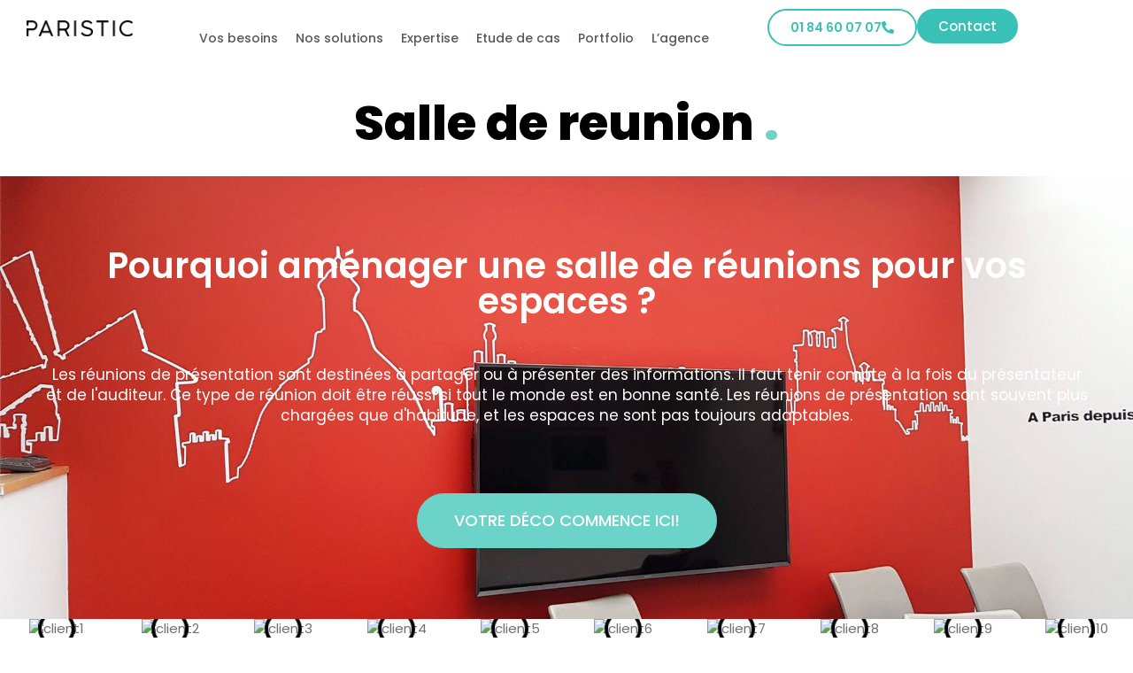

--- FILE ---
content_type: text/html; charset=UTF-8
request_url: https://paristic.fr/bien-etre-au-travail/decoration-bureaux/decoration-salle-de-reunion/
body_size: 36981
content:
<!DOCTYPE html>
<html lang="fr-FR">
<head><meta charset="UTF-8" /><script>if(navigator.userAgent.match(/MSIE|Internet Explorer/i)||navigator.userAgent.match(/Trident\/7\..*?rv:11/i)){var href=document.location.href;if(!href.match(/[?&]nowprocket/)){if(href.indexOf("?")==-1){if(href.indexOf("#")==-1){document.location.href=href+"?nowprocket=1"}else{document.location.href=href.replace("#","?nowprocket=1#")}}else{if(href.indexOf("#")==-1){document.location.href=href+"&nowprocket=1"}else{document.location.href=href.replace("#","&nowprocket=1#")}}}}</script><script>class RocketLazyLoadScripts{constructor(){this.v="1.2.3",this.triggerEvents=["keydown","mousedown","mousemove","touchmove","touchstart","touchend","wheel"],this.userEventHandler=this._triggerListener.bind(this),this.touchStartHandler=this._onTouchStart.bind(this),this.touchMoveHandler=this._onTouchMove.bind(this),this.touchEndHandler=this._onTouchEnd.bind(this),this.clickHandler=this._onClick.bind(this),this.interceptedClicks=[],window.addEventListener("pageshow",t=>{this.persisted=t.persisted}),window.addEventListener("DOMContentLoaded",()=>{this._preconnect3rdParties()}),this.delayedScripts={normal:[],async:[],defer:[]},this.trash=[],this.allJQueries=[]}_addUserInteractionListener(t){if(document.hidden){t._triggerListener();return}this.triggerEvents.forEach(e=>window.addEventListener(e,t.userEventHandler,{passive:!0})),window.addEventListener("touchstart",t.touchStartHandler,{passive:!0}),window.addEventListener("mousedown",t.touchStartHandler),document.addEventListener("visibilitychange",t.userEventHandler)}_removeUserInteractionListener(){this.triggerEvents.forEach(t=>window.removeEventListener(t,this.userEventHandler,{passive:!0})),document.removeEventListener("visibilitychange",this.userEventHandler)}_onTouchStart(t){"HTML"!==t.target.tagName&&(window.addEventListener("touchend",this.touchEndHandler),window.addEventListener("mouseup",this.touchEndHandler),window.addEventListener("touchmove",this.touchMoveHandler,{passive:!0}),window.addEventListener("mousemove",this.touchMoveHandler),t.target.addEventListener("click",this.clickHandler),this._renameDOMAttribute(t.target,"onclick","rocket-onclick"),this._pendingClickStarted())}_onTouchMove(t){window.removeEventListener("touchend",this.touchEndHandler),window.removeEventListener("mouseup",this.touchEndHandler),window.removeEventListener("touchmove",this.touchMoveHandler,{passive:!0}),window.removeEventListener("mousemove",this.touchMoveHandler),t.target.removeEventListener("click",this.clickHandler),this._renameDOMAttribute(t.target,"rocket-onclick","onclick"),this._pendingClickFinished()}_onTouchEnd(t){window.removeEventListener("touchend",this.touchEndHandler),window.removeEventListener("mouseup",this.touchEndHandler),window.removeEventListener("touchmove",this.touchMoveHandler,{passive:!0}),window.removeEventListener("mousemove",this.touchMoveHandler)}_onClick(t){t.target.removeEventListener("click",this.clickHandler),this._renameDOMAttribute(t.target,"rocket-onclick","onclick"),this.interceptedClicks.push(t),t.preventDefault(),t.stopPropagation(),t.stopImmediatePropagation(),this._pendingClickFinished()}_replayClicks(){window.removeEventListener("touchstart",this.touchStartHandler,{passive:!0}),window.removeEventListener("mousedown",this.touchStartHandler),this.interceptedClicks.forEach(t=>{t.target.dispatchEvent(new MouseEvent("click",{view:t.view,bubbles:!0,cancelable:!0}))})}_waitForPendingClicks(){return new Promise(t=>{this._isClickPending?this._pendingClickFinished=t:t()})}_pendingClickStarted(){this._isClickPending=!0}_pendingClickFinished(){this._isClickPending=!1}_renameDOMAttribute(t,e,r){t.hasAttribute&&t.hasAttribute(e)&&(event.target.setAttribute(r,event.target.getAttribute(e)),event.target.removeAttribute(e))}_triggerListener(){this._removeUserInteractionListener(this),"loading"===document.readyState?document.addEventListener("DOMContentLoaded",this._loadEverythingNow.bind(this)):this._loadEverythingNow()}_preconnect3rdParties(){let t=[];document.querySelectorAll("script[type=rocketlazyloadscript]").forEach(e=>{if(e.hasAttribute("src")){let r=new URL(e.src).origin;r!==location.origin&&t.push({src:r,crossOrigin:e.crossOrigin||"module"===e.getAttribute("data-rocket-type")})}}),t=[...new Map(t.map(t=>[JSON.stringify(t),t])).values()],this._batchInjectResourceHints(t,"preconnect")}async _loadEverythingNow(){this.lastBreath=Date.now(),this._delayEventListeners(this),this._delayJQueryReady(this),this._handleDocumentWrite(),this._registerAllDelayedScripts(),this._preloadAllScripts(),await this._loadScriptsFromList(this.delayedScripts.normal),await this._loadScriptsFromList(this.delayedScripts.defer),await this._loadScriptsFromList(this.delayedScripts.async);try{await this._triggerDOMContentLoaded(),await this._triggerWindowLoad()}catch(t){console.error(t)}window.dispatchEvent(new Event("rocket-allScriptsLoaded")),this._waitForPendingClicks().then(()=>{this._replayClicks()}),this._emptyTrash()}_registerAllDelayedScripts(){document.querySelectorAll("script[type=rocketlazyloadscript]").forEach(t=>{t.hasAttribute("data-rocket-src")?t.hasAttribute("async")&&!1!==t.async?this.delayedScripts.async.push(t):t.hasAttribute("defer")&&!1!==t.defer||"module"===t.getAttribute("data-rocket-type")?this.delayedScripts.defer.push(t):this.delayedScripts.normal.push(t):this.delayedScripts.normal.push(t)})}async _transformScript(t){return new Promise((await this._littleBreath(),navigator.userAgent.indexOf("Firefox/")>0||""===navigator.vendor)?e=>{let r=document.createElement("script");[...t.attributes].forEach(t=>{let e=t.nodeName;"type"!==e&&("data-rocket-type"===e&&(e="type"),"data-rocket-src"===e&&(e="src"),r.setAttribute(e,t.nodeValue))}),t.text&&(r.text=t.text),r.hasAttribute("src")?(r.addEventListener("load",e),r.addEventListener("error",e)):(r.text=t.text,e());try{t.parentNode.replaceChild(r,t)}catch(i){e()}}:async e=>{function r(){t.setAttribute("data-rocket-status","failed"),e()}try{let i=t.getAttribute("data-rocket-type"),n=t.getAttribute("data-rocket-src");t.text,i?(t.type=i,t.removeAttribute("data-rocket-type")):t.removeAttribute("type"),t.addEventListener("load",function r(){t.setAttribute("data-rocket-status","executed"),e()}),t.addEventListener("error",r),n?(t.removeAttribute("data-rocket-src"),t.src=n):t.src="data:text/javascript;base64,"+window.btoa(unescape(encodeURIComponent(t.text)))}catch(s){r()}})}async _loadScriptsFromList(t){let e=t.shift();return e&&e.isConnected?(await this._transformScript(e),this._loadScriptsFromList(t)):Promise.resolve()}_preloadAllScripts(){this._batchInjectResourceHints([...this.delayedScripts.normal,...this.delayedScripts.defer,...this.delayedScripts.async],"preload")}_batchInjectResourceHints(t,e){var r=document.createDocumentFragment();t.forEach(t=>{let i=t.getAttribute&&t.getAttribute("data-rocket-src")||t.src;if(i){let n=document.createElement("link");n.href=i,n.rel=e,"preconnect"!==e&&(n.as="script"),t.getAttribute&&"module"===t.getAttribute("data-rocket-type")&&(n.crossOrigin=!0),t.crossOrigin&&(n.crossOrigin=t.crossOrigin),t.integrity&&(n.integrity=t.integrity),r.appendChild(n),this.trash.push(n)}}),document.head.appendChild(r)}_delayEventListeners(t){let e={};function r(t,r){!function t(r){!e[r]&&(e[r]={originalFunctions:{add:r.addEventListener,remove:r.removeEventListener},eventsToRewrite:[]},r.addEventListener=function(){arguments[0]=i(arguments[0]),e[r].originalFunctions.add.apply(r,arguments)},r.removeEventListener=function(){arguments[0]=i(arguments[0]),e[r].originalFunctions.remove.apply(r,arguments)});function i(t){return e[r].eventsToRewrite.indexOf(t)>=0?"rocket-"+t:t}}(t),e[t].eventsToRewrite.push(r)}function i(t,e){let r=t[e];Object.defineProperty(t,e,{get:()=>r||function(){},set(i){t["rocket"+e]=r=i}})}r(document,"DOMContentLoaded"),r(window,"DOMContentLoaded"),r(window,"load"),r(window,"pageshow"),r(document,"readystatechange"),i(document,"onreadystatechange"),i(window,"onload"),i(window,"onpageshow")}_delayJQueryReady(t){let e;function r(r){if(r&&r.fn&&!t.allJQueries.includes(r)){r.fn.ready=r.fn.init.prototype.ready=function(e){return t.domReadyFired?e.bind(document)(r):document.addEventListener("rocket-DOMContentLoaded",()=>e.bind(document)(r)),r([])};let i=r.fn.on;r.fn.on=r.fn.init.prototype.on=function(){if(this[0]===window){function t(t){return t.split(" ").map(t=>"load"===t||0===t.indexOf("load.")?"rocket-jquery-load":t).join(" ")}"string"==typeof arguments[0]||arguments[0]instanceof String?arguments[0]=t(arguments[0]):"object"==typeof arguments[0]&&Object.keys(arguments[0]).forEach(e=>{let r=arguments[0][e];delete arguments[0][e],arguments[0][t(e)]=r})}return i.apply(this,arguments),this},t.allJQueries.push(r)}e=r}r(window.jQuery),Object.defineProperty(window,"jQuery",{get:()=>e,set(t){r(t)}})}async _triggerDOMContentLoaded(){this.domReadyFired=!0,await this._littleBreath(),document.dispatchEvent(new Event("rocket-DOMContentLoaded")),await this._littleBreath(),window.dispatchEvent(new Event("rocket-DOMContentLoaded")),await this._littleBreath(),document.dispatchEvent(new Event("rocket-readystatechange")),await this._littleBreath(),document.rocketonreadystatechange&&document.rocketonreadystatechange()}async _triggerWindowLoad(){await this._littleBreath(),window.dispatchEvent(new Event("rocket-load")),await this._littleBreath(),window.rocketonload&&window.rocketonload(),await this._littleBreath(),this.allJQueries.forEach(t=>t(window).trigger("rocket-jquery-load")),await this._littleBreath();let t=new Event("rocket-pageshow");t.persisted=this.persisted,window.dispatchEvent(t),await this._littleBreath(),window.rocketonpageshow&&window.rocketonpageshow({persisted:this.persisted})}_handleDocumentWrite(){let t=new Map;document.write=document.writeln=function(e){let r=document.currentScript;r||console.error("WPRocket unable to document.write this: "+e);let i=document.createRange(),n=r.parentElement,s=t.get(r);void 0===s&&(s=r.nextSibling,t.set(r,s));let a=document.createDocumentFragment();i.setStart(a,0),a.appendChild(i.createContextualFragment(e)),n.insertBefore(a,s)}}async _littleBreath(){Date.now()-this.lastBreath>45&&(await this._requestAnimFrame(),this.lastBreath=Date.now())}async _requestAnimFrame(){return document.hidden?new Promise(t=>setTimeout(t)):new Promise(t=>requestAnimationFrame(t))}_emptyTrash(){this.trash.forEach(t=>t.remove())}static run(){let t=new RocketLazyLoadScripts;t._addUserInteractionListener(t)}}RocketLazyLoadScripts.run();</script>
	
	<meta name="viewport" content="width=device-width, initial-scale=1" />
	<link rel="profile" href="https://gmpg.org/xfn/11" />
	<link rel="pingback" href="https://paristic.fr/xmlrpc.php" />
	<meta name='robots' content='index, follow, max-image-preview:large, max-snippet:-1, max-video-preview:-1' />
	<style>img:is([sizes="auto" i], [sizes^="auto," i]) { contain-intrinsic-size: 3000px 1500px }</style>
	
	<!-- This site is optimized with the Yoast SEO Premium plugin v21.9 (Yoast SEO v21.9.1) - https://yoast.com/wordpress/plugins/seo/ -->
	<title>decoration-salle-reunion-creez-linspiration-avec-paristic</title>
	<meta name="description" content="Décorez votre salle de réunion avec Paristic. Nos décors stimulent la créativité et le confort, favorisant des réunions plus productives." />
	<link rel="canonical" href="https://paristic.fr/bien-etre-au-travail/decoration-bureaux/decoration-salle-de-reunion/" />
	<meta property="og:locale" content="fr_FR" />
	<meta property="og:type" content="article" />
	<meta property="og:title" content="PARISTIC - Décoration salle de reunion" />
	<meta property="og:description" content="Transformez votre espace professionnel avec Paristic : Agence de vitrophanie Paris : décoration bureau, vitrophanie et vitrine sur mesure" />
	<meta property="og:url" content="https://paristic.fr/bien-etre-au-travail/decoration-bureaux/decoration-salle-de-reunion/" />
	<meta property="og:site_name" content="PARISTIC" />
	<meta property="article:modified_time" content="2024-03-18T17:54:15+00:00" />
	<meta property="og:image" content="https://paristic4.jcloud-ver-jpe.ik-server.com/wp-content/uploads/2023/09/client1.png" />
	<meta name="twitter:card" content="summary_large_image" />
	<meta name="twitter:label1" content="Durée de lecture estimée" />
	<meta name="twitter:data1" content="13 minutes" />
	<script type="application/ld+json" class="yoast-schema-graph">{"@context":"https://schema.org","@graph":[{"@type":"WebPage","@id":"https://paristic.fr/bien-etre-au-travail/decoration-bureaux/decoration-salle-de-reunion/","url":"https://paristic.fr/bien-etre-au-travail/decoration-bureaux/decoration-salle-de-reunion/","name":"decoration-salle-reunion-creez-linspiration-avec-paristic","isPartOf":{"@id":"https://moccasin-vulture-631733.hostingersite.com/#website"},"primaryImageOfPage":{"@id":"https://paristic.fr/bien-etre-au-travail/decoration-bureaux/decoration-salle-de-reunion/#primaryimage"},"image":{"@id":"https://paristic.fr/bien-etre-au-travail/decoration-bureaux/decoration-salle-de-reunion/#primaryimage"},"thumbnailUrl":"https://paristic4.jcloud-ver-jpe.ik-server.com/wp-content/uploads/2023/09/client1.png","datePublished":"2024-02-08T15:09:15+00:00","dateModified":"2024-03-18T17:54:15+00:00","description":"Décorez votre salle de réunion avec Paristic. Nos décors stimulent la créativité et le confort, favorisant des réunions plus productives.","breadcrumb":{"@id":"https://paristic.fr/bien-etre-au-travail/decoration-bureaux/decoration-salle-de-reunion/#breadcrumb"},"inLanguage":"fr-FR","potentialAction":[{"@type":"ReadAction","target":["https://paristic.fr/bien-etre-au-travail/decoration-bureaux/decoration-salle-de-reunion/"]}]},{"@type":"ImageObject","inLanguage":"fr-FR","@id":"https://paristic.fr/bien-etre-au-travail/decoration-bureaux/decoration-salle-de-reunion/#primaryimage","url":"https://paristic4.jcloud-ver-jpe.ik-server.com/wp-content/uploads/2023/09/client1.png","contentUrl":"https://paristic4.jcloud-ver-jpe.ik-server.com/wp-content/uploads/2023/09/client1.png"},{"@type":"BreadcrumbList","@id":"https://paristic.fr/bien-etre-au-travail/decoration-bureaux/decoration-salle-de-reunion/#breadcrumb","itemListElement":[{"@type":"ListItem","position":1,"name":"Home","item":"https://moccasin-vulture-631733.hostingersite.com/"},{"@type":"ListItem","position":2,"name":"Bien-être au travail","item":"https://paristic.fr/bien-etre-au-travail/"},{"@type":"ListItem","position":3,"name":"Decoration Bureaux","item":"https://paristic.fr/bien-etre-au-travail/decoration-bureaux/"},{"@type":"ListItem","position":4,"name":"Décoration salle de reunion"}]},{"@type":"WebSite","@id":"https://moccasin-vulture-631733.hostingersite.com/#website","url":"https://moccasin-vulture-631733.hostingersite.com/","name":"PARISTIC","description":"Agence créative experte dans l&#039;embellissement d&#039;espace professionnels, création et pose de vitrophanie, décoration de bureaux, decoration murale et agencement de vitrines.","publisher":{"@id":"https://moccasin-vulture-631733.hostingersite.com/#organization"},"potentialAction":[{"@type":"SearchAction","target":{"@type":"EntryPoint","urlTemplate":"https://moccasin-vulture-631733.hostingersite.com/?s={search_term_string}"},"query-input":"required name=search_term_string"}],"inLanguage":"fr-FR"},{"@type":"Organization","@id":"https://moccasin-vulture-631733.hostingersite.com/#organization","name":"PARISTIC","url":"https://moccasin-vulture-631733.hostingersite.com/","logo":{"@type":"ImageObject","inLanguage":"fr-FR","@id":"https://moccasin-vulture-631733.hostingersite.com/#/schema/logo/image/","url":"https://paristic.fr/wp-content/uploads/2023/09/LOGOPARISTIC-1.png","contentUrl":"https://paristic.fr/wp-content/uploads/2023/09/LOGOPARISTIC-1.png","width":2560,"height":397,"caption":"PARISTIC"},"image":{"@id":"https://moccasin-vulture-631733.hostingersite.com/#/schema/logo/image/"},"sameAs":["https://www.instagram.com/agenceparistic/?hl=en"]}]}</script>
	<!-- / Yoast SEO Premium plugin. -->


<link rel='dns-prefetch' href='//www.googletagmanager.com' />
<link rel="alternate" type="application/rss+xml" title="PARISTIC &raquo; Flux" href="https://paristic.fr/feed/" />
<script type="rocketlazyloadscript">
window._wpemojiSettings = {"baseUrl":"https:\/\/s.w.org\/images\/core\/emoji\/16.0.1\/72x72\/","ext":".png","svgUrl":"https:\/\/s.w.org\/images\/core\/emoji\/16.0.1\/svg\/","svgExt":".svg","source":{"concatemoji":"https:\/\/paristic.fr\/wp-includes\/js\/wp-emoji-release.min.js?ver=6.8.3"}};
/*! This file is auto-generated */
!function(s,n){var o,i,e;function c(e){try{var t={supportTests:e,timestamp:(new Date).valueOf()};sessionStorage.setItem(o,JSON.stringify(t))}catch(e){}}function p(e,t,n){e.clearRect(0,0,e.canvas.width,e.canvas.height),e.fillText(t,0,0);var t=new Uint32Array(e.getImageData(0,0,e.canvas.width,e.canvas.height).data),a=(e.clearRect(0,0,e.canvas.width,e.canvas.height),e.fillText(n,0,0),new Uint32Array(e.getImageData(0,0,e.canvas.width,e.canvas.height).data));return t.every(function(e,t){return e===a[t]})}function u(e,t){e.clearRect(0,0,e.canvas.width,e.canvas.height),e.fillText(t,0,0);for(var n=e.getImageData(16,16,1,1),a=0;a<n.data.length;a++)if(0!==n.data[a])return!1;return!0}function f(e,t,n,a){switch(t){case"flag":return n(e,"\ud83c\udff3\ufe0f\u200d\u26a7\ufe0f","\ud83c\udff3\ufe0f\u200b\u26a7\ufe0f")?!1:!n(e,"\ud83c\udde8\ud83c\uddf6","\ud83c\udde8\u200b\ud83c\uddf6")&&!n(e,"\ud83c\udff4\udb40\udc67\udb40\udc62\udb40\udc65\udb40\udc6e\udb40\udc67\udb40\udc7f","\ud83c\udff4\u200b\udb40\udc67\u200b\udb40\udc62\u200b\udb40\udc65\u200b\udb40\udc6e\u200b\udb40\udc67\u200b\udb40\udc7f");case"emoji":return!a(e,"\ud83e\udedf")}return!1}function g(e,t,n,a){var r="undefined"!=typeof WorkerGlobalScope&&self instanceof WorkerGlobalScope?new OffscreenCanvas(300,150):s.createElement("canvas"),o=r.getContext("2d",{willReadFrequently:!0}),i=(o.textBaseline="top",o.font="600 32px Arial",{});return e.forEach(function(e){i[e]=t(o,e,n,a)}),i}function t(e){var t=s.createElement("script");t.src=e,t.defer=!0,s.head.appendChild(t)}"undefined"!=typeof Promise&&(o="wpEmojiSettingsSupports",i=["flag","emoji"],n.supports={everything:!0,everythingExceptFlag:!0},e=new Promise(function(e){s.addEventListener("DOMContentLoaded",e,{once:!0})}),new Promise(function(t){var n=function(){try{var e=JSON.parse(sessionStorage.getItem(o));if("object"==typeof e&&"number"==typeof e.timestamp&&(new Date).valueOf()<e.timestamp+604800&&"object"==typeof e.supportTests)return e.supportTests}catch(e){}return null}();if(!n){if("undefined"!=typeof Worker&&"undefined"!=typeof OffscreenCanvas&&"undefined"!=typeof URL&&URL.createObjectURL&&"undefined"!=typeof Blob)try{var e="postMessage("+g.toString()+"("+[JSON.stringify(i),f.toString(),p.toString(),u.toString()].join(",")+"));",a=new Blob([e],{type:"text/javascript"}),r=new Worker(URL.createObjectURL(a),{name:"wpTestEmojiSupports"});return void(r.onmessage=function(e){c(n=e.data),r.terminate(),t(n)})}catch(e){}c(n=g(i,f,p,u))}t(n)}).then(function(e){for(var t in e)n.supports[t]=e[t],n.supports.everything=n.supports.everything&&n.supports[t],"flag"!==t&&(n.supports.everythingExceptFlag=n.supports.everythingExceptFlag&&n.supports[t]);n.supports.everythingExceptFlag=n.supports.everythingExceptFlag&&!n.supports.flag,n.DOMReady=!1,n.readyCallback=function(){n.DOMReady=!0}}).then(function(){return e}).then(function(){var e;n.supports.everything||(n.readyCallback(),(e=n.source||{}).concatemoji?t(e.concatemoji):e.wpemoji&&e.twemoji&&(t(e.twemoji),t(e.wpemoji)))}))}((window,document),window._wpemojiSettings);
</script>
<style id='wp-emoji-styles-inline-css'>

	img.wp-smiley, img.emoji {
		display: inline !important;
		border: none !important;
		box-shadow: none !important;
		height: 1em !important;
		width: 1em !important;
		margin: 0 0.07em !important;
		vertical-align: -0.1em !important;
		background: none !important;
		padding: 0 !important;
	}
</style>
<style id='classic-theme-styles-inline-css'>
/*! This file is auto-generated */
.wp-block-button__link{color:#fff;background-color:#32373c;border-radius:9999px;box-shadow:none;text-decoration:none;padding:calc(.667em + 2px) calc(1.333em + 2px);font-size:1.125em}.wp-block-file__button{background:#32373c;color:#fff;text-decoration:none}
</style>
<style id='global-styles-inline-css'>
:root{--wp--preset--aspect-ratio--square: 1;--wp--preset--aspect-ratio--4-3: 4/3;--wp--preset--aspect-ratio--3-4: 3/4;--wp--preset--aspect-ratio--3-2: 3/2;--wp--preset--aspect-ratio--2-3: 2/3;--wp--preset--aspect-ratio--16-9: 16/9;--wp--preset--aspect-ratio--9-16: 9/16;--wp--preset--color--black: #000000;--wp--preset--color--cyan-bluish-gray: #abb8c3;--wp--preset--color--white: #ffffff;--wp--preset--color--pale-pink: #f78da7;--wp--preset--color--vivid-red: #cf2e2e;--wp--preset--color--luminous-vivid-orange: #ff6900;--wp--preset--color--luminous-vivid-amber: #fcb900;--wp--preset--color--light-green-cyan: #7bdcb5;--wp--preset--color--vivid-green-cyan: #00d084;--wp--preset--color--pale-cyan-blue: #8ed1fc;--wp--preset--color--vivid-cyan-blue: #0693e3;--wp--preset--color--vivid-purple: #9b51e0;--wp--preset--gradient--vivid-cyan-blue-to-vivid-purple: linear-gradient(135deg,rgba(6,147,227,1) 0%,rgb(155,81,224) 100%);--wp--preset--gradient--light-green-cyan-to-vivid-green-cyan: linear-gradient(135deg,rgb(122,220,180) 0%,rgb(0,208,130) 100%);--wp--preset--gradient--luminous-vivid-amber-to-luminous-vivid-orange: linear-gradient(135deg,rgba(252,185,0,1) 0%,rgba(255,105,0,1) 100%);--wp--preset--gradient--luminous-vivid-orange-to-vivid-red: linear-gradient(135deg,rgba(255,105,0,1) 0%,rgb(207,46,46) 100%);--wp--preset--gradient--very-light-gray-to-cyan-bluish-gray: linear-gradient(135deg,rgb(238,238,238) 0%,rgb(169,184,195) 100%);--wp--preset--gradient--cool-to-warm-spectrum: linear-gradient(135deg,rgb(74,234,220) 0%,rgb(151,120,209) 20%,rgb(207,42,186) 40%,rgb(238,44,130) 60%,rgb(251,105,98) 80%,rgb(254,248,76) 100%);--wp--preset--gradient--blush-light-purple: linear-gradient(135deg,rgb(255,206,236) 0%,rgb(152,150,240) 100%);--wp--preset--gradient--blush-bordeaux: linear-gradient(135deg,rgb(254,205,165) 0%,rgb(254,45,45) 50%,rgb(107,0,62) 100%);--wp--preset--gradient--luminous-dusk: linear-gradient(135deg,rgb(255,203,112) 0%,rgb(199,81,192) 50%,rgb(65,88,208) 100%);--wp--preset--gradient--pale-ocean: linear-gradient(135deg,rgb(255,245,203) 0%,rgb(182,227,212) 50%,rgb(51,167,181) 100%);--wp--preset--gradient--electric-grass: linear-gradient(135deg,rgb(202,248,128) 0%,rgb(113,206,126) 100%);--wp--preset--gradient--midnight: linear-gradient(135deg,rgb(2,3,129) 0%,rgb(40,116,252) 100%);--wp--preset--font-size--small: 13px;--wp--preset--font-size--medium: 20px;--wp--preset--font-size--large: 36px;--wp--preset--font-size--x-large: 42px;--wp--preset--spacing--20: 0.44rem;--wp--preset--spacing--30: 0.67rem;--wp--preset--spacing--40: 1rem;--wp--preset--spacing--50: 1.5rem;--wp--preset--spacing--60: 2.25rem;--wp--preset--spacing--70: 3.38rem;--wp--preset--spacing--80: 5.06rem;--wp--preset--shadow--natural: 6px 6px 9px rgba(0, 0, 0, 0.2);--wp--preset--shadow--deep: 12px 12px 50px rgba(0, 0, 0, 0.4);--wp--preset--shadow--sharp: 6px 6px 0px rgba(0, 0, 0, 0.2);--wp--preset--shadow--outlined: 6px 6px 0px -3px rgba(255, 255, 255, 1), 6px 6px rgba(0, 0, 0, 1);--wp--preset--shadow--crisp: 6px 6px 0px rgba(0, 0, 0, 1);}:where(.is-layout-flex){gap: 0.5em;}:where(.is-layout-grid){gap: 0.5em;}body .is-layout-flex{display: flex;}.is-layout-flex{flex-wrap: wrap;align-items: center;}.is-layout-flex > :is(*, div){margin: 0;}body .is-layout-grid{display: grid;}.is-layout-grid > :is(*, div){margin: 0;}:where(.wp-block-columns.is-layout-flex){gap: 2em;}:where(.wp-block-columns.is-layout-grid){gap: 2em;}:where(.wp-block-post-template.is-layout-flex){gap: 1.25em;}:where(.wp-block-post-template.is-layout-grid){gap: 1.25em;}.has-black-color{color: var(--wp--preset--color--black) !important;}.has-cyan-bluish-gray-color{color: var(--wp--preset--color--cyan-bluish-gray) !important;}.has-white-color{color: var(--wp--preset--color--white) !important;}.has-pale-pink-color{color: var(--wp--preset--color--pale-pink) !important;}.has-vivid-red-color{color: var(--wp--preset--color--vivid-red) !important;}.has-luminous-vivid-orange-color{color: var(--wp--preset--color--luminous-vivid-orange) !important;}.has-luminous-vivid-amber-color{color: var(--wp--preset--color--luminous-vivid-amber) !important;}.has-light-green-cyan-color{color: var(--wp--preset--color--light-green-cyan) !important;}.has-vivid-green-cyan-color{color: var(--wp--preset--color--vivid-green-cyan) !important;}.has-pale-cyan-blue-color{color: var(--wp--preset--color--pale-cyan-blue) !important;}.has-vivid-cyan-blue-color{color: var(--wp--preset--color--vivid-cyan-blue) !important;}.has-vivid-purple-color{color: var(--wp--preset--color--vivid-purple) !important;}.has-black-background-color{background-color: var(--wp--preset--color--black) !important;}.has-cyan-bluish-gray-background-color{background-color: var(--wp--preset--color--cyan-bluish-gray) !important;}.has-white-background-color{background-color: var(--wp--preset--color--white) !important;}.has-pale-pink-background-color{background-color: var(--wp--preset--color--pale-pink) !important;}.has-vivid-red-background-color{background-color: var(--wp--preset--color--vivid-red) !important;}.has-luminous-vivid-orange-background-color{background-color: var(--wp--preset--color--luminous-vivid-orange) !important;}.has-luminous-vivid-amber-background-color{background-color: var(--wp--preset--color--luminous-vivid-amber) !important;}.has-light-green-cyan-background-color{background-color: var(--wp--preset--color--light-green-cyan) !important;}.has-vivid-green-cyan-background-color{background-color: var(--wp--preset--color--vivid-green-cyan) !important;}.has-pale-cyan-blue-background-color{background-color: var(--wp--preset--color--pale-cyan-blue) !important;}.has-vivid-cyan-blue-background-color{background-color: var(--wp--preset--color--vivid-cyan-blue) !important;}.has-vivid-purple-background-color{background-color: var(--wp--preset--color--vivid-purple) !important;}.has-black-border-color{border-color: var(--wp--preset--color--black) !important;}.has-cyan-bluish-gray-border-color{border-color: var(--wp--preset--color--cyan-bluish-gray) !important;}.has-white-border-color{border-color: var(--wp--preset--color--white) !important;}.has-pale-pink-border-color{border-color: var(--wp--preset--color--pale-pink) !important;}.has-vivid-red-border-color{border-color: var(--wp--preset--color--vivid-red) !important;}.has-luminous-vivid-orange-border-color{border-color: var(--wp--preset--color--luminous-vivid-orange) !important;}.has-luminous-vivid-amber-border-color{border-color: var(--wp--preset--color--luminous-vivid-amber) !important;}.has-light-green-cyan-border-color{border-color: var(--wp--preset--color--light-green-cyan) !important;}.has-vivid-green-cyan-border-color{border-color: var(--wp--preset--color--vivid-green-cyan) !important;}.has-pale-cyan-blue-border-color{border-color: var(--wp--preset--color--pale-cyan-blue) !important;}.has-vivid-cyan-blue-border-color{border-color: var(--wp--preset--color--vivid-cyan-blue) !important;}.has-vivid-purple-border-color{border-color: var(--wp--preset--color--vivid-purple) !important;}.has-vivid-cyan-blue-to-vivid-purple-gradient-background{background: var(--wp--preset--gradient--vivid-cyan-blue-to-vivid-purple) !important;}.has-light-green-cyan-to-vivid-green-cyan-gradient-background{background: var(--wp--preset--gradient--light-green-cyan-to-vivid-green-cyan) !important;}.has-luminous-vivid-amber-to-luminous-vivid-orange-gradient-background{background: var(--wp--preset--gradient--luminous-vivid-amber-to-luminous-vivid-orange) !important;}.has-luminous-vivid-orange-to-vivid-red-gradient-background{background: var(--wp--preset--gradient--luminous-vivid-orange-to-vivid-red) !important;}.has-very-light-gray-to-cyan-bluish-gray-gradient-background{background: var(--wp--preset--gradient--very-light-gray-to-cyan-bluish-gray) !important;}.has-cool-to-warm-spectrum-gradient-background{background: var(--wp--preset--gradient--cool-to-warm-spectrum) !important;}.has-blush-light-purple-gradient-background{background: var(--wp--preset--gradient--blush-light-purple) !important;}.has-blush-bordeaux-gradient-background{background: var(--wp--preset--gradient--blush-bordeaux) !important;}.has-luminous-dusk-gradient-background{background: var(--wp--preset--gradient--luminous-dusk) !important;}.has-pale-ocean-gradient-background{background: var(--wp--preset--gradient--pale-ocean) !important;}.has-electric-grass-gradient-background{background: var(--wp--preset--gradient--electric-grass) !important;}.has-midnight-gradient-background{background: var(--wp--preset--gradient--midnight) !important;}.has-small-font-size{font-size: var(--wp--preset--font-size--small) !important;}.has-medium-font-size{font-size: var(--wp--preset--font-size--medium) !important;}.has-large-font-size{font-size: var(--wp--preset--font-size--large) !important;}.has-x-large-font-size{font-size: var(--wp--preset--font-size--x-large) !important;}
:where(.wp-block-post-template.is-layout-flex){gap: 1.25em;}:where(.wp-block-post-template.is-layout-grid){gap: 1.25em;}
:where(.wp-block-columns.is-layout-flex){gap: 2em;}:where(.wp-block-columns.is-layout-grid){gap: 2em;}
:root :where(.wp-block-pullquote){font-size: 1.5em;line-height: 1.6;}
</style>
<link data-minify="1" rel='stylesheet' id='hfe-style-css' href='https://paristic.fr/wp-content/cache/min/1/wp-content/plugins/header-footer-elementor/assets/css/header-footer-elementor.css?ver=1768923338' media='all' />
<link rel='stylesheet' id='elementor-frontend-css' href='https://paristic.fr/wp-content/uploads/elementor/css/custom-frontend.min.css?ver=1768923338' media='all' />
<link rel='stylesheet' id='elementor-post-1012-css' href='https://paristic.fr/wp-content/uploads/elementor/css/post-1012.css?ver=1768923338' media='all' />
<link rel='stylesheet' id='widget-heading-css' href='https://paristic.fr/wp-content/plugins/elementor/assets/css/widget-heading.min.css?ver=3.31.1' media='all' />
<link rel='stylesheet' id='e-animation-fadeInUp-css' href='https://paristic.fr/wp-content/plugins/elementor/assets/lib/animations/styles/fadeInUp.min.css?ver=3.31.1' media='all' />
<link data-minify="1" rel='stylesheet' id='swiper-css' href='https://paristic.fr/wp-content/cache/min/1/wp-content/plugins/elementor/assets/lib/swiper/v8/css/swiper.min.css?ver=1768923432' media='all' />
<link rel='stylesheet' id='e-swiper-css' href='https://paristic.fr/wp-content/plugins/elementor/assets/css/conditionals/e-swiper.min.css?ver=3.31.1' media='all' />
<link rel='stylesheet' id='widget-slides-css' href='https://paristic.fr/wp-content/uploads/elementor/css/custom-pro-widget-slides.min.css?ver=1768923338' media='all' />
<link rel='stylesheet' id='widget-image-carousel-css' href='https://paristic.fr/wp-content/plugins/elementor/assets/css/widget-image-carousel.min.css?ver=3.31.1' media='all' />
<link rel='stylesheet' id='widget-image-css' href='https://paristic.fr/wp-content/plugins/elementor/assets/css/widget-image.min.css?ver=3.31.1' media='all' />
<link rel='stylesheet' id='widget-spacer-css' href='https://paristic.fr/wp-content/plugins/elementor/assets/css/widget-spacer.min.css?ver=3.31.1' media='all' />
<link rel='stylesheet' id='elementor-post-5554-css' href='https://paristic.fr/wp-content/cache/background-css/paristic.fr/wp-content/uploads/elementor/css/post-5554.css?ver=1768924098&wpr_t=1769073453' media='all' />
<link rel='stylesheet' id='elementor-post-1128-css' href='https://paristic.fr/wp-content/uploads/elementor/css/post-1128.css?ver=1768923338' media='all' />
<link data-minify="1" rel='stylesheet' id='hfe-widgets-style-css' href='https://paristic.fr/wp-content/cache/min/1/wp-content/plugins/header-footer-elementor/inc/widgets-css/frontend.css?ver=1768923338' media='all' />
<link rel='stylesheet' id='elementor-post-44-css' href='https://paristic.fr/wp-content/uploads/elementor/css/post-44.css?ver=1768923338' media='all' />
<link rel='stylesheet' id='hello-elementor-css' href='https://paristic.fr/wp-content/themes/hello-elementor/style.min.css?ver=2.8.1' media='all' />
<link rel='stylesheet' id='hello-elementor-theme-style-css' href='https://paristic.fr/wp-content/themes/hello-elementor/theme.min.css?ver=2.8.1' media='all' />
<link rel='stylesheet' id='widget-icon-list-css' href='https://paristic.fr/wp-content/uploads/elementor/css/custom-widget-icon-list.min.css?ver=1768923338' media='all' />
<link rel='stylesheet' id='widget-divider-css' href='https://paristic.fr/wp-content/plugins/elementor/assets/css/widget-divider.min.css?ver=3.31.1' media='all' />
<link rel='stylesheet' id='elementor-post-1070-css' href='https://paristic.fr/wp-content/uploads/elementor/css/post-1070.css?ver=1768923338' media='all' />
<link data-minify="1" rel='stylesheet' id='elementor-icons-ekiticons-css' href='https://paristic.fr/wp-content/cache/min/1/wp-content/plugins/elementskit-lite/modules/elementskit-icon-pack/assets/css/ekiticons.css?ver=1768923338' media='all' />
<link data-minify="1" rel='stylesheet' id='ekit-widget-styles-css' href='https://paristic.fr/wp-content/cache/background-css/paristic.fr/wp-content/cache/min/1/wp-content/plugins/elementskit-lite/widgets/init/assets/css/widget-styles.css?ver=1768923338&wpr_t=1769073453' media='all' />
<link data-minify="1" rel='stylesheet' id='ekit-responsive-css' href='https://paristic.fr/wp-content/cache/min/1/wp-content/plugins/elementskit-lite/widgets/init/assets/css/responsive.css?ver=1768923338' media='all' />
<link rel='stylesheet' id='eael-general-css' href='https://paristic.fr/wp-content/plugins/essential-addons-for-elementor-lite/assets/front-end/css/view/general.min.css?ver=5.9.8' media='all' />
<link data-minify="1" rel='stylesheet' id='elementor-gf-local-poppins-css' href='https://paristic.fr/wp-content/cache/min/1/wp-content/uploads/elementor/google-fonts/css/poppins.css?ver=1768923338' media='all' />
<link data-minify="1" rel='stylesheet' id='elementor-gf-local-robotoslab-css' href='https://paristic.fr/wp-content/cache/min/1/wp-content/uploads/elementor/google-fonts/css/robotoslab.css?ver=1768923338' media='all' />
<script type="rocketlazyloadscript" data-rocket-src="https://paristic.fr/wp-includes/js/jquery/jquery.min.js?ver=3.7.1" id="jquery-core-js" defer></script>
<script type="rocketlazyloadscript" data-rocket-src="https://paristic.fr/wp-includes/js/jquery/jquery-migrate.min.js?ver=3.4.1" id="jquery-migrate-js" defer></script>

<!-- Extrait de code de la balise Google (gtag.js) ajouté par Site Kit -->
<!-- Extrait Google Analytics ajouté par Site Kit -->
<script type="rocketlazyloadscript" data-rocket-src="https://www.googletagmanager.com/gtag/js?id=G-QYX5VXPK1D" id="google_gtagjs-js" async></script>
<script type="rocketlazyloadscript" id="google_gtagjs-js-after">
window.dataLayer = window.dataLayer || [];function gtag(){dataLayer.push(arguments);}
gtag("set","linker",{"domains":["paristic.fr"]});
gtag("js", new Date());
gtag("set", "developer_id.dZTNiMT", true);
gtag("config", "G-QYX5VXPK1D");
</script>
<link rel="https://api.w.org/" href="https://paristic.fr/wp-json/" /><link rel="alternate" title="JSON" type="application/json" href="https://paristic.fr/wp-json/wp/v2/pages/5554" /><link rel="EditURI" type="application/rsd+xml" title="RSD" href="https://paristic.fr/xmlrpc.php?rsd" />
<meta name="generator" content="WordPress 6.8.3" />
<link rel='shortlink' href='https://paristic.fr/?p=5554' />
<link rel="alternate" title="oEmbed (JSON)" type="application/json+oembed" href="https://paristic.fr/wp-json/oembed/1.0/embed?url=https%3A%2F%2Fparistic.fr%2Fbien-etre-au-travail%2Fdecoration-bureaux%2Fdecoration-salle-de-reunion%2F" />
<link rel="alternate" title="oEmbed (XML)" type="text/xml+oembed" href="https://paristic.fr/wp-json/oembed/1.0/embed?url=https%3A%2F%2Fparistic.fr%2Fbien-etre-au-travail%2Fdecoration-bureaux%2Fdecoration-salle-de-reunion%2F&#038;format=xml" />
<meta name="generator" content="Site Kit by Google 1.170.0" /><meta name="generator" content="Elementor 3.31.1; features: e_font_icon_svg, additional_custom_breakpoints, e_element_cache; settings: css_print_method-external, google_font-enabled, font_display-swap">
			<style>
				.e-con.e-parent:nth-of-type(n+4):not(.e-lazyloaded):not(.e-no-lazyload),
				.e-con.e-parent:nth-of-type(n+4):not(.e-lazyloaded):not(.e-no-lazyload) * {
					background-image: none !important;
				}
				@media screen and (max-height: 1024px) {
					.e-con.e-parent:nth-of-type(n+3):not(.e-lazyloaded):not(.e-no-lazyload),
					.e-con.e-parent:nth-of-type(n+3):not(.e-lazyloaded):not(.e-no-lazyload) * {
						background-image: none !important;
					}
				}
				@media screen and (max-height: 640px) {
					.e-con.e-parent:nth-of-type(n+2):not(.e-lazyloaded):not(.e-no-lazyload),
					.e-con.e-parent:nth-of-type(n+2):not(.e-lazyloaded):not(.e-no-lazyload) * {
						background-image: none !important;
					}
				}
			</style>
			<link rel="icon" href="https://paristic.fr/wp-content/uploads/2023/10/Paristic-logo-P-150x150.png" sizes="32x32" />
<link rel="icon" href="https://paristic.fr/wp-content/uploads/2023/10/Paristic-logo-P-300x300.png" sizes="192x192" />
<link rel="apple-touch-icon" href="https://paristic.fr/wp-content/uploads/2023/10/Paristic-logo-P-300x300.png" />
<meta name="msapplication-TileImage" content="https://paristic.fr/wp-content/uploads/2023/10/Paristic-logo-P-300x300.png" />
		<style id="wp-custom-css">
			   .plusminus .ekit-wid-con .ekit_accordion_icon_group, .icon-closed {
    
    right: 45% !important;
    box-shadow: -1.216px 6.894px 15px 0 rgba(37,117,252,.2);
    border-radius: 360px;
    }


.plusminus  {
    max-width: 100%;
    width: 100%;
}

@media screen and (max-width:1023px) {
	   .plusminus .ekit-wid-con .ekit_accordion_icon_group, .icon-closed {right: 35% !important;}}

.plusminus .ekit-wid-con .elementskit-accordion .elementskit-card-body{
	padding:10px !important;
	padding-top:30px !important;
}
    
.elementor-element .swiper .swiper-image-stretch .swiper-slide .swiper-slide-image{
	    height: 50vh;
    object-fit: cover;
    object-position: center center;
}

/**Services CSS from old website**/
.flexbox {display:flex; text-align:center; justify-content:center;}
.lienservices {display:inline-block; margin-bottom:60px; text-align:center;}
.lienservices a { text-decoration:none; color:#555555; }
.lienservices a:hover { color:#000000 !important; }
.lienservices p {margin-bottom:30px; font-weight:bold; text-align:center; }
.lienservices img {width:190px; margin-right:30px; margin-left:30px; }
.parent-pageid-1071 .wp-block-image { text-align:center;}
.parent-pageid-1071 .wp-block-image:hover > img { -webkit-transform:none; transform:none; }

@media screen and (max-width:1023px) {
	.lienservices img {width:140px; margin-right:20px; margin-left:20px; }
	.lienservices p {margin-bottom:20px; font-size:15px !important; margin-left:20px; }
}

#content.glossaire .entry-content { display:grid; margin-top:30px; margin-bottom:30px;  grid-template-rows:repeat(32, 28px);  grid-auto-flow:column;  grid-gap:10px;}
#content.glossaire .entry-content p { margin:0 !important;}
#content.glossaire .entry-content h3 { margin:0 !important; color:#000; font-weight:bold; font-size:28px; }
#content.glossaire .entry-content a { color:#444; font-weight:bold; -webkit-transition:0.15s ease; transition:0.15s ease;}
#content.glossaire .entry-content a:hover { color:#0eccb5; }

@media screen and (max-width:1023px) {
	.page #content .membre { height:10rem; margin-bottom:0.5rem; }
}




table tbody>tr:nth-child(odd)>td, table tbody>tr:nth-child(odd)>th {
    background-color: hsl(0deg 0% 50.2% / 0%);
}
.wp-block-table td, .wp-block-table th {
    border: 0px solid;
    padding: 0.5em;
}

.page-header .entry-title {
    font-size: 34px !important;
    text-align: center;
}

 /* Improved Animations Stylesheet from https://element.how/elementor-improve-entrance-animations/ , works for the 'fade' animations */

@keyframes fadeDown {
    from {
        opacity: 0;
        transform: translate3d(0,-30px,0)
    }

    to {
        opacity: 1;
        transform: none
    }
}

.elementor-element.fadeInDown {
    animation-name: fadeDown
}

@keyframes fadeLeft {
    from {
        opacity: 0;
        transform: translate3d(-30px,0,0)
    }

    to {
        opacity: 1;
        transform: none
    }
}

.elementor-element.fadeInLeft {
    animation-name: fadeLeft
}

@keyframes fadeRight {
    from {
        opacity: 0;
        transform: translate3d(30px,0,0)
    }

    to {
        opacity: 1;
        transform: none
    }
}

.elementor-element.fadeInRight {
    animation-name: fadeRight
}

@keyframes fadeUp {
    from {
        opacity: 0;
        transform: translate3d(0,30px,0)
    }

    to {
        opacity: 1;
        transform: none
    }
}

.elementor-element.fadeInUp {
    animation-name: fadeUp
}

a {
	text-decoration: none !important;
}



.single-post .site-main .product_type_simple{
	color:#fff !important;
	background-color:#e23045 !important;
	padding:10px !important;
	
	border-radius: 360px;
}


.single-post  .site-main h2,.single-post .site-main h3,.single-post .site-main h4{
	font-size:22px !important;
	    padding-top: 20px;
}

@media screen and (min-width:1023px) {
	.menu-item-8535{display:none !important;}}		</style>
		<noscript><style id="rocket-lazyload-nojs-css">.rll-youtube-player, [data-lazy-src]{display:none !important;}</style></noscript><style id="wpforms-css-vars-root">
				:root {
					--wpforms-field-border-radius: 3px;
--wpforms-field-background-color: #ffffff;
--wpforms-field-border-color: rgba( 0, 0, 0, 0.25 );
--wpforms-field-text-color: rgba( 0, 0, 0, 0.7 );
--wpforms-label-color: rgba( 0, 0, 0, 0.85 );
--wpforms-label-sublabel-color: rgba( 0, 0, 0, 0.55 );
--wpforms-label-error-color: #d63637;
--wpforms-button-border-radius: 3px;
--wpforms-button-background-color: #066aab;
--wpforms-button-text-color: #ffffff;
--wpforms-field-size-input-height: 43px;
--wpforms-field-size-input-spacing: 15px;
--wpforms-field-size-font-size: 16px;
--wpforms-field-size-line-height: 19px;
--wpforms-field-size-padding-h: 14px;
--wpforms-field-size-checkbox-size: 16px;
--wpforms-field-size-sublabel-spacing: 5px;
--wpforms-field-size-icon-size: 1;
--wpforms-label-size-font-size: 16px;
--wpforms-label-size-line-height: 19px;
--wpforms-label-size-sublabel-font-size: 14px;
--wpforms-label-size-sublabel-line-height: 17px;
--wpforms-button-size-font-size: 17px;
--wpforms-button-size-height: 41px;
--wpforms-button-size-padding-h: 15px;
--wpforms-button-size-margin-top: 10px;

				}
			</style><style id="wpr-lazyload-bg"></style><style id="wpr-lazyload-bg-exclusion"></style>
<noscript>
<style id="wpr-lazyload-bg-nostyle">:root{--wpr-bg-61c9d8aa-461a-44e5-87d6-0d0d7175dce4: url('https://paristic.fr/wp-content/uploads/2024/02/salle-de-reunion-paristic-2.jpg');}:root{--wpr-bg-7f2b0b53-d582-4490-b6d8-3113584522f2: url('https://paristic.fr/wp-content/uploads/2024/02/salle-de-reunion-paristic-1.jpg');}:root{--wpr-bg-71ec1dd2-f5cb-489e-8524-9ac1b0da2a36: url('https://paristic.fr/wp-content/uploads/2024/02/salle-de-reunion-paristic-3.jpg');}:root{--wpr-bg-010b3340-5d40-4d60-a8ed-503c304d9cf2: url('../../../../../../../../../../../../../../plugins/elementskit-lite/widgets/init/assets/img/arrow.png');}:root{--wpr-bg-beda3ebf-341b-4626-b399-02801c2e1688: url('../../../../../../../../../../../../../../plugins/elementskit-lite/widgets/init/assets/img/sort_asc.png');}:root{--wpr-bg-04732cfa-0c58-4d77-a7e1-b5afea129761: url('../../../../../../../../../../../../../../plugins/elementskit-lite/widgets/init/assets/img/sort_desc.png');}:root{--wpr-bg-93a278bc-3bff-41a4-81a2-877efd594e22: url('../../../../../../../../../../../../../../plugins/elementskit-lite/widgets/init/assets/img/sort_asc_disabled.png');}</style>
</noscript>
<script type="application/javascript">const rocket_pairs = [{"selector":".elementor-5554 .elementor-element.elementor-element-739325d8 .elementor-repeater-item-9a33823 .swiper-slide-bg","style":":root{--wpr-bg-61c9d8aa-461a-44e5-87d6-0d0d7175dce4: url('https:\/\/paristic.fr\/wp-content\/uploads\/2024\/02\/salle-de-reunion-paristic-2.jpg');}","hash":"61c9d8aa-461a-44e5-87d6-0d0d7175dce4"},{"selector":".elementor-5554 .elementor-element.elementor-element-791cdf64 > .elementor-widget-container","style":":root{--wpr-bg-7f2b0b53-d582-4490-b6d8-3113584522f2: url('https:\/\/paristic.fr\/wp-content\/uploads\/2024\/02\/salle-de-reunion-paristic-1.jpg');}","hash":"7f2b0b53-d582-4490-b6d8-3113584522f2"},{"selector":".elementor-5554 .elementor-element.elementor-element-45894fd8 > .elementor-widget-container","style":":root{--wpr-bg-71ec1dd2-f5cb-489e-8524-9ac1b0da2a36: url('https:\/\/paristic.fr\/wp-content\/uploads\/2024\/02\/salle-de-reunion-paristic-3.jpg');}","hash":"71ec1dd2-f5cb-489e-8524-9ac1b0da2a36"},{"selector":"table.dataTable thead .sorting","style":":root{--wpr-bg-010b3340-5d40-4d60-a8ed-503c304d9cf2: url('..\/..\/..\/..\/..\/..\/..\/..\/..\/..\/..\/..\/..\/..\/plugins\/elementskit-lite\/widgets\/init\/assets\/img\/arrow.png');}","hash":"010b3340-5d40-4d60-a8ed-503c304d9cf2"},{"selector":"table.dataTable thead .sorting_asc","style":":root{--wpr-bg-beda3ebf-341b-4626-b399-02801c2e1688: url('..\/..\/..\/..\/..\/..\/..\/..\/..\/..\/..\/..\/..\/..\/plugins\/elementskit-lite\/widgets\/init\/assets\/img\/sort_asc.png');}","hash":"beda3ebf-341b-4626-b399-02801c2e1688"},{"selector":"table.dataTable thead .sorting_desc","style":":root{--wpr-bg-04732cfa-0c58-4d77-a7e1-b5afea129761: url('..\/..\/..\/..\/..\/..\/..\/..\/..\/..\/..\/..\/..\/..\/plugins\/elementskit-lite\/widgets\/init\/assets\/img\/sort_desc.png');}","hash":"04732cfa-0c58-4d77-a7e1-b5afea129761"},{"selector":"table.dataTable thead .sorting_asc_disabled","style":":root{--wpr-bg-93a278bc-3bff-41a4-81a2-877efd594e22: url('..\/..\/..\/..\/..\/..\/..\/..\/..\/..\/..\/..\/..\/..\/plugins\/elementskit-lite\/widgets\/init\/assets\/img\/sort_asc_disabled.png');}","hash":"93a278bc-3bff-41a4-81a2-877efd594e22"}]; const rocket_excluded_pairs = [];</script></head>

<body class="wp-singular page-template-default page page-id-5554 page-child parent-pageid-5535 wp-custom-logo wp-theme-hello-elementor ehf-header ehf-footer ehf-template-hello-elementor ehf-stylesheet-hello-elementor elementor-default elementor-kit-1012 elementor-page elementor-page-5554">
<div id="page" class="hfeed site">

		<header id="masthead" itemscope="itemscope" itemtype="https://schema.org/WPHeader">
			<p class="main-title bhf-hidden" itemprop="headline"><a href="https://paristic.fr" title="PARISTIC" rel="home">PARISTIC</a></p>
					<div data-elementor-type="wp-post" data-elementor-id="1128" class="elementor elementor-1128" data-elementor-post-type="elementor-hf">
				<div class="elementor-element elementor-element-85c29d0 elementor-hidden-desktop e-flex e-con-boxed e-con e-parent" data-id="85c29d0" data-element_type="container" data-settings="{&quot;background_background&quot;:&quot;classic&quot;}">
					<div class="e-con-inner">
				<div class="elementor-element elementor-element-a7b465b elementor-align-right elementor-widget__width-auto elementor-mobile-align-center elementor-widget elementor-widget-button" data-id="a7b465b" data-element_type="widget" data-widget_type="button.default">
				<div class="elementor-widget-container">
									<div class="elementor-button-wrapper">
					<a class="elementor-button elementor-button-link elementor-size-sm" href="tel:0184600707">
						<span class="elementor-button-content-wrapper">
						<span class="elementor-button-icon">
				<svg aria-hidden="true" class="e-font-icon-svg e-fas-phone-alt" viewBox="0 0 512 512" xmlns="http://www.w3.org/2000/svg"><path d="M497.39 361.8l-112-48a24 24 0 0 0-28 6.9l-49.6 60.6A370.66 370.66 0 0 1 130.6 204.11l60.6-49.6a23.94 23.94 0 0 0 6.9-28l-48-112A24.16 24.16 0 0 0 122.6.61l-104 24A24 24 0 0 0 0 48c0 256.5 207.9 464 464 464a24 24 0 0 0 23.4-18.6l24-104a24.29 24.29 0 0 0-14.01-27.6z"></path></svg>			</span>
									<span class="elementor-button-text">01 84 60 07 07</span>
					</span>
					</a>
				</div>
								</div>
				</div>
					</div>
				</div>
		<div class="elementor-element elementor-element-eb5d831 e-con-full e-flex e-con e-parent" data-id="eb5d831" data-element_type="container" data-settings="{&quot;background_background&quot;:&quot;classic&quot;}">
		<div class="elementor-element elementor-element-428a7bd e-con-full e-flex e-con e-child" data-id="428a7bd" data-element_type="container">
				<div class="elementor-element elementor-element-06818f5 elementor-widget elementor-widget-image" data-id="06818f5" data-element_type="widget" data-widget_type="image.default">
				<div class="elementor-widget-container">
																<a href="https://paristic.fr">
							<img fetchpriority="high" width="800" height="124" src="data:image/svg+xml,%3Csvg%20xmlns='http://www.w3.org/2000/svg'%20viewBox='0%200%20800%20124'%3E%3C/svg%3E" class="attachment-large size-large wp-image-24" alt="" data-lazy-srcset="https://paristic.fr/wp-content/uploads/2023/09/LOGOPARISTIC-1024x159.png 1024w, https://paristic.fr/wp-content/uploads/2023/09/LOGOPARISTIC-300x47.png 300w, https://paristic.fr/wp-content/uploads/2023/09/LOGOPARISTIC-768x119.png 768w, https://paristic.fr/wp-content/uploads/2023/09/LOGOPARISTIC-1536x238.png 1536w, https://paristic.fr/wp-content/uploads/2023/09/LOGOPARISTIC-2048x318.png 2048w" data-lazy-sizes="(max-width: 800px) 100vw, 800px" data-lazy-src="https://paristic.fr/wp-content/uploads/2023/09/LOGOPARISTIC-1024x159.png" /><noscript><img fetchpriority="high" width="800" height="124" src="https://paristic.fr/wp-content/uploads/2023/09/LOGOPARISTIC-1024x159.png" class="attachment-large size-large wp-image-24" alt="" srcset="https://paristic.fr/wp-content/uploads/2023/09/LOGOPARISTIC-1024x159.png 1024w, https://paristic.fr/wp-content/uploads/2023/09/LOGOPARISTIC-300x47.png 300w, https://paristic.fr/wp-content/uploads/2023/09/LOGOPARISTIC-768x119.png 768w, https://paristic.fr/wp-content/uploads/2023/09/LOGOPARISTIC-1536x238.png 1536w, https://paristic.fr/wp-content/uploads/2023/09/LOGOPARISTIC-2048x318.png 2048w" sizes="(max-width: 800px) 100vw, 800px" /></noscript>								</a>
															</div>
				</div>
				</div>
		<div class="elementor-element elementor-element-8974099 e-con-full e-flex e-con e-child" data-id="8974099" data-element_type="container">
				<div class="elementor-element elementor-element-3e8d3b6 elementor-nav-menu--stretch elementor-nav-menu__align-center elementor-nav-menu--dropdown-tablet elementor-nav-menu__text-align-aside elementor-nav-menu--toggle elementor-nav-menu--burger elementor-widget elementor-widget-nav-menu" data-id="3e8d3b6" data-element_type="widget" data-settings="{&quot;full_width&quot;:&quot;stretch&quot;,&quot;layout&quot;:&quot;horizontal&quot;,&quot;submenu_icon&quot;:{&quot;value&quot;:&quot;&lt;svg class=\&quot;e-font-icon-svg e-fas-caret-down\&quot; viewBox=\&quot;0 0 320 512\&quot; xmlns=\&quot;http:\/\/www.w3.org\/2000\/svg\&quot;&gt;&lt;path d=\&quot;M31.3 192h257.3c17.8 0 26.7 21.5 14.1 34.1L174.1 354.8c-7.8 7.8-20.5 7.8-28.3 0L17.2 226.1C4.6 213.5 13.5 192 31.3 192z\&quot;&gt;&lt;\/path&gt;&lt;\/svg&gt;&quot;,&quot;library&quot;:&quot;fa-solid&quot;},&quot;toggle&quot;:&quot;burger&quot;}" data-widget_type="nav-menu.default">
				<div class="elementor-widget-container">
								<nav aria-label="Menu" class="elementor-nav-menu--main elementor-nav-menu__container elementor-nav-menu--layout-horizontal e--pointer-underline e--animation-fade">
				<ul id="menu-1-3e8d3b6" class="elementor-nav-menu"><li class="menu-item menu-item-type-custom menu-item-object-custom current-menu-ancestor menu-item-has-children menu-item-1642"><a href="#" class="elementor-item elementor-item-anchor">Vos besoins</a>
<ul class="sub-menu elementor-nav-menu--dropdown">
	<li class="menu-item menu-item-type-post_type menu-item-object-page menu-item-has-children menu-item-2038"><a href="https://paristic.fr/dynamiser-un-point-de-vente/" class="elementor-sub-item">Dynamiser un point de vente</a>
	<ul class="sub-menu elementor-nav-menu--dropdown">
		<li class="menu-item menu-item-type-post_type menu-item-object-page menu-item-3196"><a href="https://paristic.fr/dynamiser-un-point-de-vente/agencement-de-magasins/" class="elementor-sub-item">Agencement de magasins</a></li>
		<li class="menu-item menu-item-type-post_type menu-item-object-page menu-item-3210"><a href="https://paristic.fr/dynamiser-un-point-de-vente/decoration-vitrine/" class="elementor-sub-item">Décoration vitrine</a></li>
		<li class="menu-item menu-item-type-post_type menu-item-object-page menu-item-3226"><a href="https://paristic.fr/dynamiser-un-point-de-vente/enseigne/" class="elementor-sub-item">Enseigne</a></li>
		<li class="menu-item menu-item-type-post_type menu-item-object-page menu-item-3244"><a href="https://paristic.fr/dynamiser-un-point-de-vente/impression-sur-mesure/" class="elementor-sub-item">Impression sur mesure</a></li>
		<li class="menu-item menu-item-type-post_type menu-item-object-page menu-item-3258"><a href="https://paristic.fr/dynamiser-un-point-de-vente/stickers-vitrines/" class="elementor-sub-item">Stickers Vitrines</a></li>
	</ul>
</li>
	<li class="menu-item menu-item-type-post_type menu-item-object-page current-page-ancestor current-menu-ancestor current-menu-parent current_page_parent current_page_ancestor menu-item-has-children menu-item-481"><a href="https://paristic.fr/bien-etre-au-travail/" class="elementor-sub-item">Bien-être au travail</a>
	<ul class="sub-menu elementor-nav-menu--dropdown">
		<li class="menu-item menu-item-type-post_type menu-item-object-page menu-item-5546"><a href="https://paristic.fr/bien-etre-au-travail/agencement-des-bureaux/" class="elementor-sub-item">Agencement des bureaux</a></li>
		<li class="menu-item menu-item-type-post_type menu-item-object-page menu-item-5561"><a href="https://paristic.fr/bien-etre-au-travail/decoration-bureaux/bureaux-individuels/" class="elementor-sub-item">Bureaux Individuels</a></li>
		<li class="menu-item menu-item-type-post_type menu-item-object-page current-menu-item page_item page-item-5554 current_page_item menu-item-5557"><a href="https://paristic.fr/bien-etre-au-travail/decoration-bureaux/decoration-salle-de-reunion/" aria-current="page" class="elementor-sub-item elementor-item-active">Décoration salle de reunion</a></li>
		<li class="menu-item menu-item-type-post_type menu-item-object-page menu-item-5558"><a href="https://paristic.fr/bien-etre-au-travail/decoration-bureaux/open-spaces/" class="elementor-sub-item">Décoration Open Spaces</a></li>
		<li class="menu-item menu-item-type-post_type menu-item-object-page menu-item-5560"><a href="https://paristic.fr/bien-etre-au-travail/decoration-bureaux/deco-cafeteria-tisanerie-creez-un-espace-convivial-avec-paristic/" class="elementor-sub-item">Décoration de Cafeteria et tisanerie</a></li>
		<li class="menu-item menu-item-type-post_type menu-item-object-page menu-item-5559"><a href="https://paristic.fr/bien-etre-au-travail/decoration-bureaux/decoration-lounge/" class="elementor-sub-item">Decoration Lounge</a></li>
		<li class="menu-item menu-item-type-post_type menu-item-object-page menu-item-5544"><a href="https://paristic.fr/bien-etre-au-travail/management-sensoriel/" class="elementor-sub-item">Management Sensoriel</a></li>
	</ul>
</li>
	<li class="menu-item menu-item-type-post_type menu-item-object-page menu-item-has-children menu-item-2172"><a href="https://paristic.fr/decoration-de-bureaux/" class="elementor-sub-item">Décoration de bureaux</a>
	<ul class="sub-menu elementor-nav-menu--dropdown">
		<li class="menu-item menu-item-type-post_type menu-item-object-page menu-item-has-children menu-item-7778"><a href="https://paristic.fr/decoration-murale/" class="elementor-sub-item">Décoration Murale</a>
		<ul class="sub-menu elementor-nav-menu--dropdown">
			<li class="menu-item menu-item-type-post_type menu-item-object-page menu-item-has-children menu-item-4329"><a href="https://paristic.fr/tableaux/" class="elementor-sub-item">Tableaux</a>
			<ul class="sub-menu elementor-nav-menu--dropdown">
				<li class="menu-item menu-item-type-post_type menu-item-object-page menu-item-4358"><a href="https://paristic.fr/tableaux/tableaux-plexiglass/" class="elementor-sub-item">Tableaux PlexiGlass</a></li>
				<li class="menu-item menu-item-type-post_type menu-item-object-page menu-item-4357"><a href="https://paristic.fr/tableaux/tableaux-dibond/" class="elementor-sub-item">Tableaux Dibond</a></li>
				<li class="menu-item menu-item-type-post_type menu-item-object-page menu-item-4356"><a href="https://paristic.fr/tableaux/tableaux-en-toile/" class="elementor-sub-item">Tableaux en Toile</a></li>
			</ul>
</li>
			<li class="menu-item menu-item-type-post_type menu-item-object-page menu-item-has-children menu-item-4328"><a href="https://paristic.fr/decoration-murale-ecologique/" class="elementor-sub-item">Decoration Murale Ecologique</a>
			<ul class="sub-menu elementor-nav-menu--dropdown">
				<li class="menu-item menu-item-type-post_type menu-item-object-page menu-item-4355"><a href="https://paristic.fr/decoration-murale-ecologique/papier-peint-ecologique/" class="elementor-sub-item">Papier Peint Ecologique</a></li>
				<li class="menu-item menu-item-type-post_type menu-item-object-page menu-item-4354"><a href="https://paristic.fr/decoration-murale-ecologique/vegetal-stabilise/" class="elementor-sub-item">Vegetal Stabilise</a></li>
				<li class="menu-item menu-item-type-post_type menu-item-object-page menu-item-4353"><a href="https://paristic.fr/decoration-murale-ecologique/decoration-murale-bois/" class="elementor-sub-item">Decoration Murale Bois</a></li>
			</ul>
</li>
			<li class="menu-item menu-item-type-post_type menu-item-object-page menu-item-has-children menu-item-4327"><a href="https://paristic.fr/stickers-muraux/" class="elementor-sub-item">Stickers Muraux</a>
			<ul class="sub-menu elementor-nav-menu--dropdown">
				<li class="menu-item menu-item-type-post_type menu-item-object-page menu-item-4379"><a href="https://paristic.fr/stickers-muraux/stickers-muraux-paris/" class="elementor-sub-item">Stickers Muraux Paris</a></li>
				<li class="menu-item menu-item-type-post_type menu-item-object-page menu-item-4378"><a href="https://paristic.fr/stickers-muraux/stickers-geants/" class="elementor-sub-item">Stickers Geants</a></li>
				<li class="menu-item menu-item-type-post_type menu-item-object-page menu-item-4377"><a href="https://paristic.fr/stickers-muraux/stickers-bureaux/" class="elementor-sub-item">Stickers Bureaux</a></li>
			</ul>
</li>
			<li class="menu-item menu-item-type-post_type menu-item-object-page menu-item-4326"><a href="https://paristic.fr/toile-tendue/" class="elementor-sub-item">Toile Tendue</a></li>
			<li class="menu-item menu-item-type-post_type menu-item-object-page menu-item-has-children menu-item-4325"><a href="https://paristic.fr/logo-3d/" class="elementor-sub-item">Logo 3D</a>
			<ul class="sub-menu elementor-nav-menu--dropdown">
				<li class="menu-item menu-item-type-post_type menu-item-object-page menu-item-4373"><a href="https://paristic.fr/logo-3d/logo-pvc/" class="elementor-sub-item">Logo PVC</a></li>
				<li class="menu-item menu-item-type-post_type menu-item-object-page menu-item-4376"><a href="https://paristic.fr/logo-3d/logo-bois/" class="elementor-sub-item">Logo Bois</a></li>
				<li class="menu-item menu-item-type-post_type menu-item-object-page menu-item-4375"><a href="https://paristic.fr/logo-3d/logo-vegetal/" class="elementor-sub-item">Logo Vegetal</a></li>
				<li class="menu-item menu-item-type-post_type menu-item-object-page menu-item-4374"><a href="https://paristic.fr/logo-3d/logo-impression/" class="elementor-sub-item">Logo Impression</a></li>
			</ul>
</li>
			<li class="menu-item menu-item-type-post_type menu-item-object-page menu-item-has-children menu-item-7815"><a href="https://paristic.fr/lettrage-3d/" class="elementor-sub-item">Lettrage 3D</a>
			<ul class="sub-menu elementor-nav-menu--dropdown">
				<li class="menu-item menu-item-type-post_type menu-item-object-page menu-item-4401"><a href="https://paristic.fr/lettres-metal/" class="elementor-sub-item">Lettres Metal</a></li>
				<li class="menu-item menu-item-type-post_type menu-item-object-page menu-item-4399"><a href="https://paristic.fr/lettres-vegetales/" class="elementor-sub-item">Lettres Vegetales</a></li>
				<li class="menu-item menu-item-type-post_type menu-item-object-page menu-item-4400"><a href="https://paristic.fr/lettres-bois/" class="elementor-sub-item">Lettres Bois</a></li>
				<li class="menu-item menu-item-type-post_type menu-item-object-page menu-item-4398"><a href="https://paristic.fr/lettres-pvc/" class="elementor-sub-item">Lettres Pvc</a></li>
				<li class="menu-item menu-item-type-post_type menu-item-object-page menu-item-4397"><a href="https://paristic.fr/lettres-pmma/" class="elementor-sub-item">Lettres Pmma</a></li>
				<li class="menu-item menu-item-type-post_type menu-item-object-page menu-item-4395"><a href="https://paristic.fr/lettres-dibond/" class="elementor-sub-item">Lettres Dibond</a></li>
				<li class="menu-item menu-item-type-post_type menu-item-object-page menu-item-4396"><a href="https://paristic.fr/lettres-multisupports/" class="elementor-sub-item">Lettres MultiSupports</a></li>
			</ul>
</li>
			<li class="menu-item menu-item-type-post_type menu-item-object-page menu-item-4323"><a href="https://paristic.fr/papier-peint/" class="elementor-sub-item">Papier Peint</a></li>
		</ul>
</li>
		<li class="menu-item menu-item-type-post_type menu-item-object-page menu-item-has-children menu-item-7796"><a href="https://paristic.fr/vitrophanie/" class="elementor-sub-item">Vitrophanie</a>
		<ul class="sub-menu elementor-nav-menu--dropdown">
			<li class="menu-item menu-item-type-post_type menu-item-object-page menu-item-4338"><a href="https://paristic.fr/vitrophanie-vitrine/" class="elementor-sub-item">Vitrophanie Vitrine</a></li>
			<li class="menu-item menu-item-type-post_type menu-item-object-page menu-item-4337"><a href="https://paristic.fr/vitrophanie-bureaux/" class="elementor-sub-item">Vitrophanie Bureau</a></li>
			<li class="menu-item menu-item-type-post_type menu-item-object-page menu-item-7779"><a href="https://paristic.fr/vitrophanie-sur-mesure/" class="elementor-sub-item">Vitrophanie sur mesure</a></li>
		</ul>
</li>
		<li class="menu-item menu-item-type-post_type menu-item-object-page menu-item-4306"><a href="https://paristic.fr/decoration-de-bureaux/objets-decoration-design/" class="elementor-sub-item">Objets Decoration Design</a></li>
	</ul>
</li>
	<li class="menu-item menu-item-type-post_type menu-item-object-page menu-item-has-children menu-item-2078"><a href="https://paristic.fr/guider/" class="elementor-sub-item">Guider</a>
	<ul class="sub-menu elementor-nav-menu--dropdown">
		<li class="menu-item menu-item-type-post_type menu-item-object-page menu-item-3279"><a href="https://paristic.fr/signaletique-bureau/" class="elementor-sub-item">Signalétique bureau</a></li>
		<li class="menu-item menu-item-type-post_type menu-item-object-page menu-item-3307"><a href="https://paristic.fr/signaletique-magasin/" class="elementor-sub-item">Signalétique magasin</a></li>
		<li class="menu-item menu-item-type-post_type menu-item-object-page menu-item-3331"><a href="https://paristic.fr/signaletique-exterieure/" class="elementor-sub-item">Signalétique exterieure</a></li>
		<li class="menu-item menu-item-type-post_type menu-item-object-page menu-item-3330"><a href="https://paristic.fr/signaletique-design/" class="elementor-sub-item">Signalétique design</a></li>
	</ul>
</li>
	<li class="menu-item menu-item-type-post_type menu-item-object-page menu-item-has-children menu-item-1557"><a href="https://paristic.fr/communiquer/" class="elementor-sub-item">Communiquer</a>
	<ul class="sub-menu elementor-nav-menu--dropdown">
		<li class="menu-item menu-item-type-post_type menu-item-object-page menu-item-3356"><a href="https://paristic.fr/communiquer/covering-vehicule/" class="elementor-sub-item">Covering Vehicule</a></li>
		<li class="menu-item menu-item-type-post_type menu-item-object-page menu-item-3375"><a href="https://paristic.fr/communiquer/stand-sur-mesure/" class="elementor-sub-item">Stand</a></li>
		<li class="menu-item menu-item-type-post_type menu-item-object-page menu-item-3384"><a href="https://paristic.fr/communiquer/impression-sur-mesure/" class="elementor-sub-item">Impression sur mesure</a></li>
	</ul>
</li>
	<li class="menu-item menu-item-type-post_type menu-item-object-page menu-item-has-children menu-item-883"><a href="https://paristic.fr/securiser/" class="elementor-sub-item">Sécuriser</a>
	<ul class="sub-menu elementor-nav-menu--dropdown">
		<li class="menu-item menu-item-type-post_type menu-item-object-page menu-item-3410"><a href="https://paristic.fr/securiser/films-techniques-films-anti-vue/" class="elementor-sub-item">Films Techniques : Films anti-vue</a></li>
		<li class="menu-item menu-item-type-post_type menu-item-object-page menu-item-3432"><a href="https://paristic.fr/securiser/films-techniques-films-depolis/" class="elementor-sub-item">Films Techniques : Films dépolis</a></li>
		<li class="menu-item menu-item-type-post_type menu-item-object-page menu-item-3448"><a href="https://paristic.fr/securiser/films-techniques-films-solaires/" class="elementor-sub-item">Films Techniques : Films solaires</a></li>
		<li class="menu-item menu-item-type-post_type menu-item-object-page menu-item-3474"><a href="https://paristic.fr/securiser/films-techniques-films-anti-effraction/" class="elementor-sub-item">Films Techniques : Films anti-effraction</a></li>
	</ul>
</li>
</ul>
</li>
<li class="menu-item menu-item-type-custom menu-item-object-custom menu-item-has-children menu-item-1644"><a href="#" class="elementor-item elementor-item-anchor">Nos solutions</a>
<ul class="sub-menu elementor-nav-menu--dropdown">
	<li class="menu-item menu-item-type-post_type menu-item-object-page menu-item-8778"><a href="https://paristic.fr/landing-decoration/" class="elementor-sub-item">Décoration de bureaux professionnels</a></li>
	<li class="menu-item menu-item-type-post_type menu-item-object-page menu-item-7730"><a href="https://paristic.fr/vitrophanie/" class="elementor-sub-item">Vitrophanie</a></li>
	<li class="menu-item menu-item-type-post_type menu-item-object-page menu-item-7729"><a href="https://paristic.fr/lettrage-3d/" class="elementor-sub-item">Lettrage 3D</a></li>
	<li class="menu-item menu-item-type-post_type menu-item-object-page menu-item-7728"><a href="https://paristic.fr/signaletique/" class="elementor-sub-item">Signalétique</a></li>
	<li class="menu-item menu-item-type-post_type menu-item-object-page menu-item-7731"><a href="https://paristic.fr/decoration-murale/" class="elementor-sub-item">Décoration Murale</a></li>
	<li class="menu-item menu-item-type-post_type menu-item-object-page menu-item-4920"><a href="https://paristic.fr/decoration-murale-ecologique/vegetal-stabilise/" class="elementor-sub-item">Végétaux Stabilisés</a></li>
	<li class="menu-item menu-item-type-post_type menu-item-object-page menu-item-3542"><a href="https://paristic.fr/decoration-phonique/" class="elementor-sub-item">Decoration Phonique</a></li>
</ul>
</li>
<li class="menu-item menu-item-type-post_type menu-item-object-page menu-item-has-children menu-item-3528"><a href="https://paristic.fr/expertise/" class="elementor-item">Expertise</a>
<ul class="sub-menu elementor-nav-menu--dropdown">
	<li class="menu-item menu-item-type-post_type menu-item-object-page menu-item-3586"><a href="https://paristic.fr/expertise/studio-de-creation/" class="elementor-sub-item">Studio de creation</a></li>
	<li class="menu-item menu-item-type-post_type menu-item-object-page menu-item-3587"><a href="https://paristic.fr/expertise/architecture-dinterieur/" class="elementor-sub-item">Architecture d’interieur</a></li>
	<li class="menu-item menu-item-type-post_type menu-item-object-page menu-item-3588"><a href="https://paristic.fr/expertise/communication-et-marketing/" class="elementor-sub-item">Communication et marketing</a></li>
	<li class="menu-item menu-item-type-post_type menu-item-object-page menu-item-3589"><a href="https://paristic.fr/expertise/direction-artistique/" class="elementor-sub-item">Direction artistique</a></li>
	<li class="menu-item menu-item-type-post_type menu-item-object-page menu-item-3592"><a href="https://paristic.fr/expertise/amenagement-bureaux/" class="elementor-sub-item">Amenagement bureaux</a></li>
	<li class="menu-item menu-item-type-post_type menu-item-object-page menu-item-3593"><a href="https://paristic.fr/expertise/atelier-de-production/" class="elementor-sub-item">Atelier de production</a></li>
	<li class="menu-item menu-item-type-post_type menu-item-object-page menu-item-3594"><a href="https://paristic.fr/expertise/performances-artistiques/" class="elementor-sub-item">Performances artistiques</a></li>
	<li class="menu-item menu-item-type-post_type menu-item-object-page menu-item-3595"><a href="https://paristic.fr/expertise/visual-merchandising/" class="elementor-sub-item">Visual merchandising</a></li>
	<li class="menu-item menu-item-type-post_type menu-item-object-page menu-item-has-children menu-item-3596"><a href="https://paristic.fr/expertise/pose-adhesif-et-signaletique/" class="elementor-sub-item">Pose d’adhésifs et signalétiques professionnels</a>
	<ul class="sub-menu elementor-nav-menu--dropdown">
		<li class="menu-item menu-item-type-post_type menu-item-object-page menu-item-3623"><a href="https://paristic.fr/expertise/pose-adhesif-et-signaletique/poseurs-dadhesif/" class="elementor-sub-item">Poseurs d’adhesif</a></li>
		<li class="menu-item menu-item-type-post_type menu-item-object-page menu-item-3887"><a href="https://paristic.fr/expertise/pose-adhesif-et-signaletique/pose-film-solaire/" class="elementor-sub-item">Pose Film Solaire</a></li>
		<li class="menu-item menu-item-type-post_type menu-item-object-page menu-item-3888"><a href="https://paristic.fr/expertise/pose-adhesif-et-signaletique/pose-signaletique/" class="elementor-sub-item">Pose Signaletique</a></li>
		<li class="menu-item menu-item-type-post_type menu-item-object-page menu-item-3889"><a href="https://paristic.fr/expertise/pose-adhesif-et-signaletique/pose-vitrophanie/" class="elementor-sub-item">Pose Vitrophanie</a></li>
		<li class="menu-item menu-item-type-post_type menu-item-object-page menu-item-4107"><a href="https://paristic.fr/expertise/pose-adhesif-et-signaletique/total-covering/" class="elementor-sub-item">Total Covering</a></li>
	</ul>
</li>
</ul>
</li>
<li class="menu-item menu-item-type-taxonomy menu-item-object-category menu-item-3107"><a href="https://paristic.fr/blog/category/portfolio/" class="elementor-item">Etude de cas</a></li>
<li class="menu-item menu-item-type-post_type menu-item-object-page menu-item-has-children menu-item-3515"><a href="https://paristic.fr/portfolio/" class="elementor-item">Portfolio</a>
<ul class="sub-menu elementor-nav-menu--dropdown">
	<li class="menu-item menu-item-type-post_type menu-item-object-page menu-item-4154"><a href="https://paristic.fr/portfolio/decoration-hotel/" class="elementor-sub-item">Decoration Hotel</a></li>
	<li class="menu-item menu-item-type-post_type menu-item-object-page menu-item-4150"><a href="https://paristic.fr/portfolio/decoration-vitrines/" class="elementor-sub-item">Vitrophanie Vitrines</a></li>
	<li class="menu-item menu-item-type-post_type menu-item-object-page menu-item-5060"><a href="https://paristic.fr/portfolio/total-covering-de-vehicules/" class="elementor-sub-item">Total Covering de Vehicules</a></li>
	<li class="menu-item menu-item-type-post_type menu-item-object-page menu-item-5061"><a href="https://paristic.fr/portfolio/pose-vitrophanie-et-signaletique/" class="elementor-sub-item">Pose Vitrophanie et signaletique</a></li>
	<li class="menu-item menu-item-type-post_type menu-item-object-page menu-item-5062"><a href="https://paristic.fr/portfolio/vitrophanie-opticien/" class="elementor-sub-item">Vitrophanie Opticien</a></li>
	<li class="menu-item menu-item-type-post_type menu-item-object-page menu-item-has-children menu-item-4152"><a href="https://paristic.fr/portfolio/decoration-murale-design/" class="elementor-sub-item">Decoration Murale Design</a>
	<ul class="sub-menu elementor-nav-menu--dropdown">
		<li class="menu-item menu-item-type-post_type menu-item-object-page menu-item-3517"><a href="https://paristic.fr/portfolio/decoration-murale-design/decoration-bureau-zen/" class="elementor-sub-item">Décoration Bureau Zen</a></li>
		<li class="menu-item menu-item-type-post_type menu-item-object-page menu-item-3518"><a href="https://paristic.fr/portfolio/decoration-murale-design/decoration-murale-art-nouveau/" class="elementor-sub-item">Décoration Murale Art Nouveau</a></li>
		<li class="menu-item menu-item-type-post_type menu-item-object-page menu-item-3519"><a href="https://paristic.fr/portfolio/decoration-murale-design/decoration-murale-graphique/" class="elementor-sub-item">Décoration Murale Graphique</a></li>
		<li class="menu-item menu-item-type-post_type menu-item-object-page menu-item-3520"><a href="https://paristic.fr/portfolio/decoration-murale-industrielle/" class="elementor-sub-item">Décoration Murale Industrielle</a></li>
		<li class="menu-item menu-item-type-post_type menu-item-object-page menu-item-3521"><a href="https://paristic.fr/portfolio/decoration-murale-design/decoration-murale-jungle/" class="elementor-sub-item">Décoration Murale Jungle</a></li>
		<li class="menu-item menu-item-type-post_type menu-item-object-page menu-item-3522"><a href="https://paristic.fr/portfolio/decoration-murale-design/decoration-murale-scandinave/" class="elementor-sub-item">Décoration murale scandinave</a></li>
		<li class="menu-item menu-item-type-post_type menu-item-object-page menu-item-4165"><a href="https://paristic.fr/portfolio/decoration-murale-design/decoration-bureau-industrielle/" class="elementor-sub-item">Decoration Bureau Industrielle</a></li>
		<li class="menu-item menu-item-type-post_type menu-item-object-page menu-item-3523"><a href="https://paristic.fr/portfolio/decoration-murale-design/decoration-murale-vegetale/" class="elementor-sub-item">Décoration Murale Végétale</a></li>
		<li class="menu-item menu-item-type-post_type menu-item-object-page menu-item-4166"><a href="https://paristic.fr/portfolio/decoration-murale-design/decoration-murale-paris/" class="elementor-sub-item">Decoration Murale Paris</a></li>
	</ul>
</li>
	<li class="menu-item menu-item-type-post_type menu-item-object-page menu-item-has-children menu-item-4151"><a href="https://paristic.fr/portfolio/decoration-bureau-professionnel/" class="elementor-sub-item">Décoration bureau professionnel</a>
	<ul class="sub-menu elementor-nav-menu--dropdown">
		<li class="menu-item menu-item-type-post_type menu-item-object-page menu-item-3527"><a href="https://paristic.fr/portfolio/decoration-bureau-professionnel/salle-de-reunion/" class="elementor-sub-item">Salle de réunion</a></li>
		<li class="menu-item menu-item-type-post_type menu-item-object-page menu-item-3516"><a href="https://paristic.fr/portfolio/decoration-bureau-professionnel/cafeteria-tisaneries-et-restaurant-dentreprise/" class="elementor-sub-item">Cafétéria, tisaneries et restaurant d’entreprise</a></li>
		<li class="menu-item menu-item-type-post_type menu-item-object-page menu-item-3526"><a href="https://paristic.fr/portfolio/decoration-bureau-professionnel/open-spaces-et-plateaux/" class="elementor-sub-item">Open-Spaces et Plateaux</a></li>
		<li class="menu-item menu-item-type-post_type menu-item-object-page menu-item-3525"><a href="https://paristic.fr/portfolio/decoration-bureau-professionnel/lounge/" class="elementor-sub-item">Lounge</a></li>
	</ul>
</li>
</ul>
</li>
<li class="menu-item menu-item-type-post_type menu-item-object-page menu-item-3483"><a href="https://paristic.fr/lagence/" class="elementor-item">L’agence</a></li>
<li class="menu-item menu-item-type-post_type menu-item-object-page menu-item-8535"><a href="https://paristic.fr/faire-un-devis/" class="elementor-item">Contact</a></li>
</ul>			</nav>
					<div class="elementor-menu-toggle" role="button" tabindex="0" aria-label="Menu Toggle" aria-expanded="false">
			<svg aria-hidden="true" role="presentation" class="elementor-menu-toggle__icon--open e-font-icon-svg e-eicon-menu-bar" viewBox="0 0 1000 1000" xmlns="http://www.w3.org/2000/svg"><path d="M104 333H896C929 333 958 304 958 271S929 208 896 208H104C71 208 42 237 42 271S71 333 104 333ZM104 583H896C929 583 958 554 958 521S929 458 896 458H104C71 458 42 487 42 521S71 583 104 583ZM104 833H896C929 833 958 804 958 771S929 708 896 708H104C71 708 42 737 42 771S71 833 104 833Z"></path></svg><svg aria-hidden="true" role="presentation" class="elementor-menu-toggle__icon--close e-font-icon-svg e-eicon-close" viewBox="0 0 1000 1000" xmlns="http://www.w3.org/2000/svg"><path d="M742 167L500 408 258 167C246 154 233 150 217 150 196 150 179 158 167 167 154 179 150 196 150 212 150 229 154 242 171 254L408 500 167 742C138 771 138 800 167 829 196 858 225 858 254 829L496 587 738 829C750 842 767 846 783 846 800 846 817 842 829 829 842 817 846 804 846 783 846 767 842 750 829 737L588 500 833 258C863 229 863 200 833 171 804 137 775 137 742 167Z"></path></svg>		</div>
					<nav class="elementor-nav-menu--dropdown elementor-nav-menu__container" aria-hidden="true">
				<ul id="menu-2-3e8d3b6" class="elementor-nav-menu"><li class="menu-item menu-item-type-custom menu-item-object-custom current-menu-ancestor menu-item-has-children menu-item-1642"><a href="#" class="elementor-item elementor-item-anchor" tabindex="-1">Vos besoins</a>
<ul class="sub-menu elementor-nav-menu--dropdown">
	<li class="menu-item menu-item-type-post_type menu-item-object-page menu-item-has-children menu-item-2038"><a href="https://paristic.fr/dynamiser-un-point-de-vente/" class="elementor-sub-item" tabindex="-1">Dynamiser un point de vente</a>
	<ul class="sub-menu elementor-nav-menu--dropdown">
		<li class="menu-item menu-item-type-post_type menu-item-object-page menu-item-3196"><a href="https://paristic.fr/dynamiser-un-point-de-vente/agencement-de-magasins/" class="elementor-sub-item" tabindex="-1">Agencement de magasins</a></li>
		<li class="menu-item menu-item-type-post_type menu-item-object-page menu-item-3210"><a href="https://paristic.fr/dynamiser-un-point-de-vente/decoration-vitrine/" class="elementor-sub-item" tabindex="-1">Décoration vitrine</a></li>
		<li class="menu-item menu-item-type-post_type menu-item-object-page menu-item-3226"><a href="https://paristic.fr/dynamiser-un-point-de-vente/enseigne/" class="elementor-sub-item" tabindex="-1">Enseigne</a></li>
		<li class="menu-item menu-item-type-post_type menu-item-object-page menu-item-3244"><a href="https://paristic.fr/dynamiser-un-point-de-vente/impression-sur-mesure/" class="elementor-sub-item" tabindex="-1">Impression sur mesure</a></li>
		<li class="menu-item menu-item-type-post_type menu-item-object-page menu-item-3258"><a href="https://paristic.fr/dynamiser-un-point-de-vente/stickers-vitrines/" class="elementor-sub-item" tabindex="-1">Stickers Vitrines</a></li>
	</ul>
</li>
	<li class="menu-item menu-item-type-post_type menu-item-object-page current-page-ancestor current-menu-ancestor current-menu-parent current_page_parent current_page_ancestor menu-item-has-children menu-item-481"><a href="https://paristic.fr/bien-etre-au-travail/" class="elementor-sub-item" tabindex="-1">Bien-être au travail</a>
	<ul class="sub-menu elementor-nav-menu--dropdown">
		<li class="menu-item menu-item-type-post_type menu-item-object-page menu-item-5546"><a href="https://paristic.fr/bien-etre-au-travail/agencement-des-bureaux/" class="elementor-sub-item" tabindex="-1">Agencement des bureaux</a></li>
		<li class="menu-item menu-item-type-post_type menu-item-object-page menu-item-5561"><a href="https://paristic.fr/bien-etre-au-travail/decoration-bureaux/bureaux-individuels/" class="elementor-sub-item" tabindex="-1">Bureaux Individuels</a></li>
		<li class="menu-item menu-item-type-post_type menu-item-object-page current-menu-item page_item page-item-5554 current_page_item menu-item-5557"><a href="https://paristic.fr/bien-etre-au-travail/decoration-bureaux/decoration-salle-de-reunion/" aria-current="page" class="elementor-sub-item elementor-item-active" tabindex="-1">Décoration salle de reunion</a></li>
		<li class="menu-item menu-item-type-post_type menu-item-object-page menu-item-5558"><a href="https://paristic.fr/bien-etre-au-travail/decoration-bureaux/open-spaces/" class="elementor-sub-item" tabindex="-1">Décoration Open Spaces</a></li>
		<li class="menu-item menu-item-type-post_type menu-item-object-page menu-item-5560"><a href="https://paristic.fr/bien-etre-au-travail/decoration-bureaux/deco-cafeteria-tisanerie-creez-un-espace-convivial-avec-paristic/" class="elementor-sub-item" tabindex="-1">Décoration de Cafeteria et tisanerie</a></li>
		<li class="menu-item menu-item-type-post_type menu-item-object-page menu-item-5559"><a href="https://paristic.fr/bien-etre-au-travail/decoration-bureaux/decoration-lounge/" class="elementor-sub-item" tabindex="-1">Decoration Lounge</a></li>
		<li class="menu-item menu-item-type-post_type menu-item-object-page menu-item-5544"><a href="https://paristic.fr/bien-etre-au-travail/management-sensoriel/" class="elementor-sub-item" tabindex="-1">Management Sensoriel</a></li>
	</ul>
</li>
	<li class="menu-item menu-item-type-post_type menu-item-object-page menu-item-has-children menu-item-2172"><a href="https://paristic.fr/decoration-de-bureaux/" class="elementor-sub-item" tabindex="-1">Décoration de bureaux</a>
	<ul class="sub-menu elementor-nav-menu--dropdown">
		<li class="menu-item menu-item-type-post_type menu-item-object-page menu-item-has-children menu-item-7778"><a href="https://paristic.fr/decoration-murale/" class="elementor-sub-item" tabindex="-1">Décoration Murale</a>
		<ul class="sub-menu elementor-nav-menu--dropdown">
			<li class="menu-item menu-item-type-post_type menu-item-object-page menu-item-has-children menu-item-4329"><a href="https://paristic.fr/tableaux/" class="elementor-sub-item" tabindex="-1">Tableaux</a>
			<ul class="sub-menu elementor-nav-menu--dropdown">
				<li class="menu-item menu-item-type-post_type menu-item-object-page menu-item-4358"><a href="https://paristic.fr/tableaux/tableaux-plexiglass/" class="elementor-sub-item" tabindex="-1">Tableaux PlexiGlass</a></li>
				<li class="menu-item menu-item-type-post_type menu-item-object-page menu-item-4357"><a href="https://paristic.fr/tableaux/tableaux-dibond/" class="elementor-sub-item" tabindex="-1">Tableaux Dibond</a></li>
				<li class="menu-item menu-item-type-post_type menu-item-object-page menu-item-4356"><a href="https://paristic.fr/tableaux/tableaux-en-toile/" class="elementor-sub-item" tabindex="-1">Tableaux en Toile</a></li>
			</ul>
</li>
			<li class="menu-item menu-item-type-post_type menu-item-object-page menu-item-has-children menu-item-4328"><a href="https://paristic.fr/decoration-murale-ecologique/" class="elementor-sub-item" tabindex="-1">Decoration Murale Ecologique</a>
			<ul class="sub-menu elementor-nav-menu--dropdown">
				<li class="menu-item menu-item-type-post_type menu-item-object-page menu-item-4355"><a href="https://paristic.fr/decoration-murale-ecologique/papier-peint-ecologique/" class="elementor-sub-item" tabindex="-1">Papier Peint Ecologique</a></li>
				<li class="menu-item menu-item-type-post_type menu-item-object-page menu-item-4354"><a href="https://paristic.fr/decoration-murale-ecologique/vegetal-stabilise/" class="elementor-sub-item" tabindex="-1">Vegetal Stabilise</a></li>
				<li class="menu-item menu-item-type-post_type menu-item-object-page menu-item-4353"><a href="https://paristic.fr/decoration-murale-ecologique/decoration-murale-bois/" class="elementor-sub-item" tabindex="-1">Decoration Murale Bois</a></li>
			</ul>
</li>
			<li class="menu-item menu-item-type-post_type menu-item-object-page menu-item-has-children menu-item-4327"><a href="https://paristic.fr/stickers-muraux/" class="elementor-sub-item" tabindex="-1">Stickers Muraux</a>
			<ul class="sub-menu elementor-nav-menu--dropdown">
				<li class="menu-item menu-item-type-post_type menu-item-object-page menu-item-4379"><a href="https://paristic.fr/stickers-muraux/stickers-muraux-paris/" class="elementor-sub-item" tabindex="-1">Stickers Muraux Paris</a></li>
				<li class="menu-item menu-item-type-post_type menu-item-object-page menu-item-4378"><a href="https://paristic.fr/stickers-muraux/stickers-geants/" class="elementor-sub-item" tabindex="-1">Stickers Geants</a></li>
				<li class="menu-item menu-item-type-post_type menu-item-object-page menu-item-4377"><a href="https://paristic.fr/stickers-muraux/stickers-bureaux/" class="elementor-sub-item" tabindex="-1">Stickers Bureaux</a></li>
			</ul>
</li>
			<li class="menu-item menu-item-type-post_type menu-item-object-page menu-item-4326"><a href="https://paristic.fr/toile-tendue/" class="elementor-sub-item" tabindex="-1">Toile Tendue</a></li>
			<li class="menu-item menu-item-type-post_type menu-item-object-page menu-item-has-children menu-item-4325"><a href="https://paristic.fr/logo-3d/" class="elementor-sub-item" tabindex="-1">Logo 3D</a>
			<ul class="sub-menu elementor-nav-menu--dropdown">
				<li class="menu-item menu-item-type-post_type menu-item-object-page menu-item-4373"><a href="https://paristic.fr/logo-3d/logo-pvc/" class="elementor-sub-item" tabindex="-1">Logo PVC</a></li>
				<li class="menu-item menu-item-type-post_type menu-item-object-page menu-item-4376"><a href="https://paristic.fr/logo-3d/logo-bois/" class="elementor-sub-item" tabindex="-1">Logo Bois</a></li>
				<li class="menu-item menu-item-type-post_type menu-item-object-page menu-item-4375"><a href="https://paristic.fr/logo-3d/logo-vegetal/" class="elementor-sub-item" tabindex="-1">Logo Vegetal</a></li>
				<li class="menu-item menu-item-type-post_type menu-item-object-page menu-item-4374"><a href="https://paristic.fr/logo-3d/logo-impression/" class="elementor-sub-item" tabindex="-1">Logo Impression</a></li>
			</ul>
</li>
			<li class="menu-item menu-item-type-post_type menu-item-object-page menu-item-has-children menu-item-7815"><a href="https://paristic.fr/lettrage-3d/" class="elementor-sub-item" tabindex="-1">Lettrage 3D</a>
			<ul class="sub-menu elementor-nav-menu--dropdown">
				<li class="menu-item menu-item-type-post_type menu-item-object-page menu-item-4401"><a href="https://paristic.fr/lettres-metal/" class="elementor-sub-item" tabindex="-1">Lettres Metal</a></li>
				<li class="menu-item menu-item-type-post_type menu-item-object-page menu-item-4399"><a href="https://paristic.fr/lettres-vegetales/" class="elementor-sub-item" tabindex="-1">Lettres Vegetales</a></li>
				<li class="menu-item menu-item-type-post_type menu-item-object-page menu-item-4400"><a href="https://paristic.fr/lettres-bois/" class="elementor-sub-item" tabindex="-1">Lettres Bois</a></li>
				<li class="menu-item menu-item-type-post_type menu-item-object-page menu-item-4398"><a href="https://paristic.fr/lettres-pvc/" class="elementor-sub-item" tabindex="-1">Lettres Pvc</a></li>
				<li class="menu-item menu-item-type-post_type menu-item-object-page menu-item-4397"><a href="https://paristic.fr/lettres-pmma/" class="elementor-sub-item" tabindex="-1">Lettres Pmma</a></li>
				<li class="menu-item menu-item-type-post_type menu-item-object-page menu-item-4395"><a href="https://paristic.fr/lettres-dibond/" class="elementor-sub-item" tabindex="-1">Lettres Dibond</a></li>
				<li class="menu-item menu-item-type-post_type menu-item-object-page menu-item-4396"><a href="https://paristic.fr/lettres-multisupports/" class="elementor-sub-item" tabindex="-1">Lettres MultiSupports</a></li>
			</ul>
</li>
			<li class="menu-item menu-item-type-post_type menu-item-object-page menu-item-4323"><a href="https://paristic.fr/papier-peint/" class="elementor-sub-item" tabindex="-1">Papier Peint</a></li>
		</ul>
</li>
		<li class="menu-item menu-item-type-post_type menu-item-object-page menu-item-has-children menu-item-7796"><a href="https://paristic.fr/vitrophanie/" class="elementor-sub-item" tabindex="-1">Vitrophanie</a>
		<ul class="sub-menu elementor-nav-menu--dropdown">
			<li class="menu-item menu-item-type-post_type menu-item-object-page menu-item-4338"><a href="https://paristic.fr/vitrophanie-vitrine/" class="elementor-sub-item" tabindex="-1">Vitrophanie Vitrine</a></li>
			<li class="menu-item menu-item-type-post_type menu-item-object-page menu-item-4337"><a href="https://paristic.fr/vitrophanie-bureaux/" class="elementor-sub-item" tabindex="-1">Vitrophanie Bureau</a></li>
			<li class="menu-item menu-item-type-post_type menu-item-object-page menu-item-7779"><a href="https://paristic.fr/vitrophanie-sur-mesure/" class="elementor-sub-item" tabindex="-1">Vitrophanie sur mesure</a></li>
		</ul>
</li>
		<li class="menu-item menu-item-type-post_type menu-item-object-page menu-item-4306"><a href="https://paristic.fr/decoration-de-bureaux/objets-decoration-design/" class="elementor-sub-item" tabindex="-1">Objets Decoration Design</a></li>
	</ul>
</li>
	<li class="menu-item menu-item-type-post_type menu-item-object-page menu-item-has-children menu-item-2078"><a href="https://paristic.fr/guider/" class="elementor-sub-item" tabindex="-1">Guider</a>
	<ul class="sub-menu elementor-nav-menu--dropdown">
		<li class="menu-item menu-item-type-post_type menu-item-object-page menu-item-3279"><a href="https://paristic.fr/signaletique-bureau/" class="elementor-sub-item" tabindex="-1">Signalétique bureau</a></li>
		<li class="menu-item menu-item-type-post_type menu-item-object-page menu-item-3307"><a href="https://paristic.fr/signaletique-magasin/" class="elementor-sub-item" tabindex="-1">Signalétique magasin</a></li>
		<li class="menu-item menu-item-type-post_type menu-item-object-page menu-item-3331"><a href="https://paristic.fr/signaletique-exterieure/" class="elementor-sub-item" tabindex="-1">Signalétique exterieure</a></li>
		<li class="menu-item menu-item-type-post_type menu-item-object-page menu-item-3330"><a href="https://paristic.fr/signaletique-design/" class="elementor-sub-item" tabindex="-1">Signalétique design</a></li>
	</ul>
</li>
	<li class="menu-item menu-item-type-post_type menu-item-object-page menu-item-has-children menu-item-1557"><a href="https://paristic.fr/communiquer/" class="elementor-sub-item" tabindex="-1">Communiquer</a>
	<ul class="sub-menu elementor-nav-menu--dropdown">
		<li class="menu-item menu-item-type-post_type menu-item-object-page menu-item-3356"><a href="https://paristic.fr/communiquer/covering-vehicule/" class="elementor-sub-item" tabindex="-1">Covering Vehicule</a></li>
		<li class="menu-item menu-item-type-post_type menu-item-object-page menu-item-3375"><a href="https://paristic.fr/communiquer/stand-sur-mesure/" class="elementor-sub-item" tabindex="-1">Stand</a></li>
		<li class="menu-item menu-item-type-post_type menu-item-object-page menu-item-3384"><a href="https://paristic.fr/communiquer/impression-sur-mesure/" class="elementor-sub-item" tabindex="-1">Impression sur mesure</a></li>
	</ul>
</li>
	<li class="menu-item menu-item-type-post_type menu-item-object-page menu-item-has-children menu-item-883"><a href="https://paristic.fr/securiser/" class="elementor-sub-item" tabindex="-1">Sécuriser</a>
	<ul class="sub-menu elementor-nav-menu--dropdown">
		<li class="menu-item menu-item-type-post_type menu-item-object-page menu-item-3410"><a href="https://paristic.fr/securiser/films-techniques-films-anti-vue/" class="elementor-sub-item" tabindex="-1">Films Techniques : Films anti-vue</a></li>
		<li class="menu-item menu-item-type-post_type menu-item-object-page menu-item-3432"><a href="https://paristic.fr/securiser/films-techniques-films-depolis/" class="elementor-sub-item" tabindex="-1">Films Techniques : Films dépolis</a></li>
		<li class="menu-item menu-item-type-post_type menu-item-object-page menu-item-3448"><a href="https://paristic.fr/securiser/films-techniques-films-solaires/" class="elementor-sub-item" tabindex="-1">Films Techniques : Films solaires</a></li>
		<li class="menu-item menu-item-type-post_type menu-item-object-page menu-item-3474"><a href="https://paristic.fr/securiser/films-techniques-films-anti-effraction/" class="elementor-sub-item" tabindex="-1">Films Techniques : Films anti-effraction</a></li>
	</ul>
</li>
</ul>
</li>
<li class="menu-item menu-item-type-custom menu-item-object-custom menu-item-has-children menu-item-1644"><a href="#" class="elementor-item elementor-item-anchor" tabindex="-1">Nos solutions</a>
<ul class="sub-menu elementor-nav-menu--dropdown">
	<li class="menu-item menu-item-type-post_type menu-item-object-page menu-item-8778"><a href="https://paristic.fr/landing-decoration/" class="elementor-sub-item" tabindex="-1">Décoration de bureaux professionnels</a></li>
	<li class="menu-item menu-item-type-post_type menu-item-object-page menu-item-7730"><a href="https://paristic.fr/vitrophanie/" class="elementor-sub-item" tabindex="-1">Vitrophanie</a></li>
	<li class="menu-item menu-item-type-post_type menu-item-object-page menu-item-7729"><a href="https://paristic.fr/lettrage-3d/" class="elementor-sub-item" tabindex="-1">Lettrage 3D</a></li>
	<li class="menu-item menu-item-type-post_type menu-item-object-page menu-item-7728"><a href="https://paristic.fr/signaletique/" class="elementor-sub-item" tabindex="-1">Signalétique</a></li>
	<li class="menu-item menu-item-type-post_type menu-item-object-page menu-item-7731"><a href="https://paristic.fr/decoration-murale/" class="elementor-sub-item" tabindex="-1">Décoration Murale</a></li>
	<li class="menu-item menu-item-type-post_type menu-item-object-page menu-item-4920"><a href="https://paristic.fr/decoration-murale-ecologique/vegetal-stabilise/" class="elementor-sub-item" tabindex="-1">Végétaux Stabilisés</a></li>
	<li class="menu-item menu-item-type-post_type menu-item-object-page menu-item-3542"><a href="https://paristic.fr/decoration-phonique/" class="elementor-sub-item" tabindex="-1">Decoration Phonique</a></li>
</ul>
</li>
<li class="menu-item menu-item-type-post_type menu-item-object-page menu-item-has-children menu-item-3528"><a href="https://paristic.fr/expertise/" class="elementor-item" tabindex="-1">Expertise</a>
<ul class="sub-menu elementor-nav-menu--dropdown">
	<li class="menu-item menu-item-type-post_type menu-item-object-page menu-item-3586"><a href="https://paristic.fr/expertise/studio-de-creation/" class="elementor-sub-item" tabindex="-1">Studio de creation</a></li>
	<li class="menu-item menu-item-type-post_type menu-item-object-page menu-item-3587"><a href="https://paristic.fr/expertise/architecture-dinterieur/" class="elementor-sub-item" tabindex="-1">Architecture d’interieur</a></li>
	<li class="menu-item menu-item-type-post_type menu-item-object-page menu-item-3588"><a href="https://paristic.fr/expertise/communication-et-marketing/" class="elementor-sub-item" tabindex="-1">Communication et marketing</a></li>
	<li class="menu-item menu-item-type-post_type menu-item-object-page menu-item-3589"><a href="https://paristic.fr/expertise/direction-artistique/" class="elementor-sub-item" tabindex="-1">Direction artistique</a></li>
	<li class="menu-item menu-item-type-post_type menu-item-object-page menu-item-3592"><a href="https://paristic.fr/expertise/amenagement-bureaux/" class="elementor-sub-item" tabindex="-1">Amenagement bureaux</a></li>
	<li class="menu-item menu-item-type-post_type menu-item-object-page menu-item-3593"><a href="https://paristic.fr/expertise/atelier-de-production/" class="elementor-sub-item" tabindex="-1">Atelier de production</a></li>
	<li class="menu-item menu-item-type-post_type menu-item-object-page menu-item-3594"><a href="https://paristic.fr/expertise/performances-artistiques/" class="elementor-sub-item" tabindex="-1">Performances artistiques</a></li>
	<li class="menu-item menu-item-type-post_type menu-item-object-page menu-item-3595"><a href="https://paristic.fr/expertise/visual-merchandising/" class="elementor-sub-item" tabindex="-1">Visual merchandising</a></li>
	<li class="menu-item menu-item-type-post_type menu-item-object-page menu-item-has-children menu-item-3596"><a href="https://paristic.fr/expertise/pose-adhesif-et-signaletique/" class="elementor-sub-item" tabindex="-1">Pose d’adhésifs et signalétiques professionnels</a>
	<ul class="sub-menu elementor-nav-menu--dropdown">
		<li class="menu-item menu-item-type-post_type menu-item-object-page menu-item-3623"><a href="https://paristic.fr/expertise/pose-adhesif-et-signaletique/poseurs-dadhesif/" class="elementor-sub-item" tabindex="-1">Poseurs d’adhesif</a></li>
		<li class="menu-item menu-item-type-post_type menu-item-object-page menu-item-3887"><a href="https://paristic.fr/expertise/pose-adhesif-et-signaletique/pose-film-solaire/" class="elementor-sub-item" tabindex="-1">Pose Film Solaire</a></li>
		<li class="menu-item menu-item-type-post_type menu-item-object-page menu-item-3888"><a href="https://paristic.fr/expertise/pose-adhesif-et-signaletique/pose-signaletique/" class="elementor-sub-item" tabindex="-1">Pose Signaletique</a></li>
		<li class="menu-item menu-item-type-post_type menu-item-object-page menu-item-3889"><a href="https://paristic.fr/expertise/pose-adhesif-et-signaletique/pose-vitrophanie/" class="elementor-sub-item" tabindex="-1">Pose Vitrophanie</a></li>
		<li class="menu-item menu-item-type-post_type menu-item-object-page menu-item-4107"><a href="https://paristic.fr/expertise/pose-adhesif-et-signaletique/total-covering/" class="elementor-sub-item" tabindex="-1">Total Covering</a></li>
	</ul>
</li>
</ul>
</li>
<li class="menu-item menu-item-type-taxonomy menu-item-object-category menu-item-3107"><a href="https://paristic.fr/blog/category/portfolio/" class="elementor-item" tabindex="-1">Etude de cas</a></li>
<li class="menu-item menu-item-type-post_type menu-item-object-page menu-item-has-children menu-item-3515"><a href="https://paristic.fr/portfolio/" class="elementor-item" tabindex="-1">Portfolio</a>
<ul class="sub-menu elementor-nav-menu--dropdown">
	<li class="menu-item menu-item-type-post_type menu-item-object-page menu-item-4154"><a href="https://paristic.fr/portfolio/decoration-hotel/" class="elementor-sub-item" tabindex="-1">Decoration Hotel</a></li>
	<li class="menu-item menu-item-type-post_type menu-item-object-page menu-item-4150"><a href="https://paristic.fr/portfolio/decoration-vitrines/" class="elementor-sub-item" tabindex="-1">Vitrophanie Vitrines</a></li>
	<li class="menu-item menu-item-type-post_type menu-item-object-page menu-item-5060"><a href="https://paristic.fr/portfolio/total-covering-de-vehicules/" class="elementor-sub-item" tabindex="-1">Total Covering de Vehicules</a></li>
	<li class="menu-item menu-item-type-post_type menu-item-object-page menu-item-5061"><a href="https://paristic.fr/portfolio/pose-vitrophanie-et-signaletique/" class="elementor-sub-item" tabindex="-1">Pose Vitrophanie et signaletique</a></li>
	<li class="menu-item menu-item-type-post_type menu-item-object-page menu-item-5062"><a href="https://paristic.fr/portfolio/vitrophanie-opticien/" class="elementor-sub-item" tabindex="-1">Vitrophanie Opticien</a></li>
	<li class="menu-item menu-item-type-post_type menu-item-object-page menu-item-has-children menu-item-4152"><a href="https://paristic.fr/portfolio/decoration-murale-design/" class="elementor-sub-item" tabindex="-1">Decoration Murale Design</a>
	<ul class="sub-menu elementor-nav-menu--dropdown">
		<li class="menu-item menu-item-type-post_type menu-item-object-page menu-item-3517"><a href="https://paristic.fr/portfolio/decoration-murale-design/decoration-bureau-zen/" class="elementor-sub-item" tabindex="-1">Décoration Bureau Zen</a></li>
		<li class="menu-item menu-item-type-post_type menu-item-object-page menu-item-3518"><a href="https://paristic.fr/portfolio/decoration-murale-design/decoration-murale-art-nouveau/" class="elementor-sub-item" tabindex="-1">Décoration Murale Art Nouveau</a></li>
		<li class="menu-item menu-item-type-post_type menu-item-object-page menu-item-3519"><a href="https://paristic.fr/portfolio/decoration-murale-design/decoration-murale-graphique/" class="elementor-sub-item" tabindex="-1">Décoration Murale Graphique</a></li>
		<li class="menu-item menu-item-type-post_type menu-item-object-page menu-item-3520"><a href="https://paristic.fr/portfolio/decoration-murale-industrielle/" class="elementor-sub-item" tabindex="-1">Décoration Murale Industrielle</a></li>
		<li class="menu-item menu-item-type-post_type menu-item-object-page menu-item-3521"><a href="https://paristic.fr/portfolio/decoration-murale-design/decoration-murale-jungle/" class="elementor-sub-item" tabindex="-1">Décoration Murale Jungle</a></li>
		<li class="menu-item menu-item-type-post_type menu-item-object-page menu-item-3522"><a href="https://paristic.fr/portfolio/decoration-murale-design/decoration-murale-scandinave/" class="elementor-sub-item" tabindex="-1">Décoration murale scandinave</a></li>
		<li class="menu-item menu-item-type-post_type menu-item-object-page menu-item-4165"><a href="https://paristic.fr/portfolio/decoration-murale-design/decoration-bureau-industrielle/" class="elementor-sub-item" tabindex="-1">Decoration Bureau Industrielle</a></li>
		<li class="menu-item menu-item-type-post_type menu-item-object-page menu-item-3523"><a href="https://paristic.fr/portfolio/decoration-murale-design/decoration-murale-vegetale/" class="elementor-sub-item" tabindex="-1">Décoration Murale Végétale</a></li>
		<li class="menu-item menu-item-type-post_type menu-item-object-page menu-item-4166"><a href="https://paristic.fr/portfolio/decoration-murale-design/decoration-murale-paris/" class="elementor-sub-item" tabindex="-1">Decoration Murale Paris</a></li>
	</ul>
</li>
	<li class="menu-item menu-item-type-post_type menu-item-object-page menu-item-has-children menu-item-4151"><a href="https://paristic.fr/portfolio/decoration-bureau-professionnel/" class="elementor-sub-item" tabindex="-1">Décoration bureau professionnel</a>
	<ul class="sub-menu elementor-nav-menu--dropdown">
		<li class="menu-item menu-item-type-post_type menu-item-object-page menu-item-3527"><a href="https://paristic.fr/portfolio/decoration-bureau-professionnel/salle-de-reunion/" class="elementor-sub-item" tabindex="-1">Salle de réunion</a></li>
		<li class="menu-item menu-item-type-post_type menu-item-object-page menu-item-3516"><a href="https://paristic.fr/portfolio/decoration-bureau-professionnel/cafeteria-tisaneries-et-restaurant-dentreprise/" class="elementor-sub-item" tabindex="-1">Cafétéria, tisaneries et restaurant d’entreprise</a></li>
		<li class="menu-item menu-item-type-post_type menu-item-object-page menu-item-3526"><a href="https://paristic.fr/portfolio/decoration-bureau-professionnel/open-spaces-et-plateaux/" class="elementor-sub-item" tabindex="-1">Open-Spaces et Plateaux</a></li>
		<li class="menu-item menu-item-type-post_type menu-item-object-page menu-item-3525"><a href="https://paristic.fr/portfolio/decoration-bureau-professionnel/lounge/" class="elementor-sub-item" tabindex="-1">Lounge</a></li>
	</ul>
</li>
</ul>
</li>
<li class="menu-item menu-item-type-post_type menu-item-object-page menu-item-3483"><a href="https://paristic.fr/lagence/" class="elementor-item" tabindex="-1">L’agence</a></li>
<li class="menu-item menu-item-type-post_type menu-item-object-page menu-item-8535"><a href="https://paristic.fr/faire-un-devis/" class="elementor-item" tabindex="-1">Contact</a></li>
</ul>			</nav>
						</div>
				</div>
				</div>
		<div class="elementor-element elementor-element-55f2a9c elementor-hidden-mobile e-con-full elementor-hidden-tablet e-flex e-con e-child" data-id="55f2a9c" data-element_type="container">
		<div class="elementor-element elementor-element-a0b98b9 e-con-full e-flex e-con e-child" data-id="a0b98b9" data-element_type="container">
				<div class="elementor-element elementor-element-ba9d213 elementor-align-right elementor-widget__width-auto elementor-widget elementor-widget-button" data-id="ba9d213" data-element_type="widget" data-widget_type="button.default">
				<div class="elementor-widget-container">
									<div class="elementor-button-wrapper">
					<a class="elementor-button elementor-button-link elementor-size-sm" href="tel:0184600707">
						<span class="elementor-button-content-wrapper">
						<span class="elementor-button-icon">
				<svg aria-hidden="true" class="e-font-icon-svg e-fas-phone-alt" viewBox="0 0 512 512" xmlns="http://www.w3.org/2000/svg"><path d="M497.39 361.8l-112-48a24 24 0 0 0-28 6.9l-49.6 60.6A370.66 370.66 0 0 1 130.6 204.11l60.6-49.6a23.94 23.94 0 0 0 6.9-28l-48-112A24.16 24.16 0 0 0 122.6.61l-104 24A24 24 0 0 0 0 48c0 256.5 207.9 464 464 464a24 24 0 0 0 23.4-18.6l24-104a24.29 24.29 0 0 0-14.01-27.6z"></path></svg>			</span>
									<span class="elementor-button-text">01 84 60 07 07</span>
					</span>
					</a>
				</div>
								</div>
				</div>
				<div class="elementor-element elementor-element-a7fa6d6 elementor-align-right elementor-widget__width-auto elementor-widget elementor-widget-button" data-id="a7fa6d6" data-element_type="widget" data-widget_type="button.default">
				<div class="elementor-widget-container">
									<div class="elementor-button-wrapper">
					<a class="elementor-button elementor-button-link elementor-size-sm" href="https://paristic.fr/faire-un-devis/">
						<span class="elementor-button-content-wrapper">
									<span class="elementor-button-text">Contact</span>
					</span>
					</a>
				</div>
								</div>
				</div>
				</div>
				</div>
				</div>
				</div>
				</header>

	
<main id="content" class="site-main post-5554 page type-page status-publish hentry">

	
	<div class="page-content">
				<div data-elementor-type="wp-page" data-elementor-id="5554" class="elementor elementor-5554" data-elementor-post-type="page">
				<div class="elementor-element elementor-element-20bcc363 e-con-full e-flex e-con e-parent" data-id="20bcc363" data-element_type="container">
				<div class="elementor-element elementor-element-2f3fbe27 elementor-widget elementor-widget-heading" data-id="2f3fbe27" data-element_type="widget" data-widget_type="heading.default">
				<div class="elementor-widget-container">
					<h2 class="elementor-heading-title elementor-size-default">Salle de reunion
<span class="dot">.</span></h2>				</div>
				</div>
				<div class="elementor-element elementor-element-739325d8 elementor--h-position-center elementor--v-position-middle elementor-arrows-position-inside elementor-pagination-position-inside elementor-widget elementor-widget-slides" data-id="739325d8" data-element_type="widget" data-settings="{&quot;navigation&quot;:&quot;both&quot;,&quot;autoplay&quot;:&quot;yes&quot;,&quot;pause_on_hover&quot;:&quot;yes&quot;,&quot;pause_on_interaction&quot;:&quot;yes&quot;,&quot;autoplay_speed&quot;:5000,&quot;infinite&quot;:&quot;yes&quot;,&quot;transition&quot;:&quot;slide&quot;,&quot;transition_speed&quot;:500}" data-widget_type="slides.default">
				<div class="elementor-widget-container">
									<div class="elementor-swiper">
					<div class="elementor-slides-wrapper elementor-main-swiper swiper" role="region" aria-roledescription="carousel" aria-label="Slides" dir="ltr" data-animation="fadeInUp">
				<div class="swiper-wrapper elementor-slides">
										<div class="elementor-repeater-item-9a33823 swiper-slide" role="group" aria-roledescription="slide"><div class="swiper-slide-bg" role="img"></div><div class="elementor-background-overlay"></div><div class="swiper-slide-inner" ><div class="swiper-slide-contents"><div class="elementor-slide-heading">Pourquoi aménager une salle de réunions pour vos espaces ?</div><div class="elementor-slide-description">Les réunions de présentation sont destinées à partager ou à présenter des informations. Il faut tenir compte à la fois du présentateur et de l'auditeur. Ce type de réunion doit être réussi si tout le monde est en bonne santé.
Les réunions de présentation sont souvent plus chargées que d'habitude, et les espaces ne sont pas toujours adaptables.
</div><a href="/contact/" class="elementor-button elementor-slide-button elementor-size-lg">Votre Déco Commence Ici!</a></div></div></div>				</div>
							</div>
				</div>
								</div>
				</div>
				<div class="elementor-element elementor-element-c3ec7a8 elementor-widget elementor-widget-image-carousel" data-id="c3ec7a8" data-element_type="widget" data-settings="{&quot;slides_to_show&quot;:&quot;10&quot;,&quot;slides_to_show_mobile&quot;:&quot;3&quot;,&quot;navigation&quot;:&quot;none&quot;,&quot;slides_to_scroll&quot;:&quot;1&quot;,&quot;lazyload&quot;:&quot;yes&quot;,&quot;pause_on_hover&quot;:&quot;no&quot;,&quot;pause_on_interaction&quot;:&quot;no&quot;,&quot;autoplay&quot;:&quot;yes&quot;,&quot;autoplay_speed&quot;:5000,&quot;infinite&quot;:&quot;yes&quot;,&quot;speed&quot;:500}" data-widget_type="image-carousel.default">
				<div class="elementor-widget-container">
							<div class="elementor-image-carousel-wrapper swiper" role="region" aria-roledescription="carousel" aria-label="Carrousel d’images" dir="ltr">
			<div class="elementor-image-carousel swiper-wrapper" aria-live="off">
								<div class="swiper-slide" role="group" aria-roledescription="slide" aria-label="1 sur 10"><figure class="swiper-slide-inner"><img class="swiper-slide-image swiper-lazy" data-src="https://paristic.fr/wp-content/uploads/2023/09/client1.png" alt="client1" /><div class="swiper-lazy-preloader"></div></figure></div><div class="swiper-slide" role="group" aria-roledescription="slide" aria-label="2 sur 10"><figure class="swiper-slide-inner"><img class="swiper-slide-image swiper-lazy" data-src="https://paristic.fr/wp-content/uploads/2023/09/client2.jpg" alt="client2" /><div class="swiper-lazy-preloader"></div></figure></div><div class="swiper-slide" role="group" aria-roledescription="slide" aria-label="3 sur 10"><figure class="swiper-slide-inner"><img class="swiper-slide-image swiper-lazy" data-src="https://paristic.fr/wp-content/uploads/2023/09/client3.jpg" alt="client3" /><div class="swiper-lazy-preloader"></div></figure></div><div class="swiper-slide" role="group" aria-roledescription="slide" aria-label="4 sur 10"><figure class="swiper-slide-inner"><img class="swiper-slide-image swiper-lazy" data-src="https://paristic.fr/wp-content/uploads/2023/09/client4.jpg" alt="client4" /><div class="swiper-lazy-preloader"></div></figure></div><div class="swiper-slide" role="group" aria-roledescription="slide" aria-label="5 sur 10"><figure class="swiper-slide-inner"><img class="swiper-slide-image swiper-lazy" data-src="https://paristic.fr/wp-content/uploads/2023/09/client5.jpg" alt="client5" /><div class="swiper-lazy-preloader"></div></figure></div><div class="swiper-slide" role="group" aria-roledescription="slide" aria-label="6 sur 10"><figure class="swiper-slide-inner"><img class="swiper-slide-image swiper-lazy" data-src="https://paristic.fr/wp-content/uploads/2023/09/client6.jpg" alt="client6" /><div class="swiper-lazy-preloader"></div></figure></div><div class="swiper-slide" role="group" aria-roledescription="slide" aria-label="7 sur 10"><figure class="swiper-slide-inner"><img class="swiper-slide-image swiper-lazy" data-src="https://paristic.fr/wp-content/uploads/2023/09/client7.jpg" alt="client7" /><div class="swiper-lazy-preloader"></div></figure></div><div class="swiper-slide" role="group" aria-roledescription="slide" aria-label="8 sur 10"><figure class="swiper-slide-inner"><img class="swiper-slide-image swiper-lazy" data-src="https://paristic.fr/wp-content/uploads/2023/09/client8.jpg" alt="client8" /><div class="swiper-lazy-preloader"></div></figure></div><div class="swiper-slide" role="group" aria-roledescription="slide" aria-label="9 sur 10"><figure class="swiper-slide-inner"><img class="swiper-slide-image swiper-lazy" data-src="https://paristic.fr/wp-content/uploads/2023/09/client9.jpg" alt="client9" /><div class="swiper-lazy-preloader"></div></figure></div><div class="swiper-slide" role="group" aria-roledescription="slide" aria-label="10 sur 10"><figure class="swiper-slide-inner"><img class="swiper-slide-image swiper-lazy" data-src="https://paristic.fr/wp-content/uploads/2023/09/client10.jpg" alt="client10" /><div class="swiper-lazy-preloader"></div></figure></div>			</div>
							
									</div>
						</div>
				</div>
				<div class="elementor-element elementor-element-46b23c46 elementor-hidden-desktop elementor-hidden-tablet elementor-hidden-mobile elementor-widget elementor-widget-heading" data-id="46b23c46" data-element_type="widget" data-widget_type="heading.default">
				<div class="elementor-widget-container">
					<h3 class="elementor-heading-title elementor-size-default"><span class="dot">o</span></h3>				</div>
				</div>
		<div class="elementor-element elementor-element-668c5770 e-flex e-con-boxed e-con e-child" data-id="668c5770" data-element_type="container">
					<div class="e-con-inner">
				<div class="elementor-element elementor-element-42f5543c elementor-invisible elementor-widget elementor-widget-heading" data-id="42f5543c" data-element_type="widget" data-settings="{&quot;_animation&quot;:&quot;fadeInUp&quot;}" data-widget_type="heading.default">
				<div class="elementor-widget-container">
					<h3 class="elementor-heading-title elementor-size-default"> Améliorer l'espace de vos salles de réunions
 <span class="dot">.</span></h3>				</div>
				</div>
				<div class="elementor-element elementor-element-2ae8abf8 elementor-invisible elementor-widget elementor-widget-text-editor" data-id="2ae8abf8" data-element_type="widget" data-settings="{&quot;_animation&quot;:&quot;fadeInUp&quot;}" data-widget_type="text-editor.default">
				<div class="elementor-widget-container">
									<p>Ce type de réunion a pour but d&rsquo;aider les personnes à réfléchir et à trouver des solutions à un problème. Ces réunions sont privilégiées car elles offrent les conditions nécessaires à l&rsquo;épanouissement de la créativité. </p>								</div>
				</div>
				<div class="elementor-element elementor-element-2efb6e2e plusminus elementor-widget elementor-widget-elementskit-accordion" data-id="2efb6e2e" data-element_type="widget" data-widget_type="elementskit-accordion.default">
				<div class="elementor-widget-container">
					<div class="ekit-wid-con" >
        <div class="elementskit-accordion accoedion-primary" id="accordion-6972317dd1133">

            
                <div class="elementskit-card ">
                    <div class="elementskit-card-header" id="primaryHeading-0-2efb6e2e">
                        <a href="#collapse-26a89046972317dd1133" class="ekit-accordion--toggler elementskit-btn-link collapsed" data-ekit-toggle="collapse" data-target="#Collapse-26a89046972317dd1133" aria-expanded="false" aria-controls="Collapse-26a89046972317dd1133">
                            
                            <span class="ekit-accordion-title"></span>

                            
                                <div class="ekit_accordion_icon_group">
                                    <div class="ekit_accordion_normal_icon">
                                        <!-- Normal Icon -->
                                        <i aria-hidden="true" class="icon-open icon-right icon icon-plus-circle"></i>                                    </div>

                                    <div class="ekit_accordion_active_icon">
                                        <!-- Active Icon -->
                                        <i aria-hidden="true" class="icon-closed icon-right icon icon-circle-minus"></i>                                    </div>

                                </div>

                            
                                                    </a>
                    </div>

                    <div id="Collapse-26a89046972317dd1133" class=" collapse" aria-labelledby="primaryHeading-0-2efb6e2e" data-parent="#accordion-6972317dd1133">

                        <div class="elementskit-card-body ekit-accordion--content">
                            <p>Chez Paristic nous sommes engagés auprès de ces réunions qui permettent d'améliorer la productivité de vos employés. Pour cela, nous vous proposons différents éléments décoratifs afin de dynamiser vos bureaux et stimuler l'engagement de vos employés.</p><p>Ces ateliers de tank thinking et brainstorming se déroulent généralement dans des salles de réunion traditionnelles et ces espaces présentent souvent certaines limites tels que : </p><ul><li>La difficulté de changer l'état d'esprit des collaborateurs.</li><li>Mobilier fixé au sol ou difficile à déplacer.</li><li>Difficulté à former des groupes de travail indépendants</li><li>Absence de matériel d'expression (tableau blanc, tableau à feuilles mobiles, etc.)</li></ul>                        </div>

                    </div>

                </div><!-- .elementskit-card END -->

                        </div>
    </div>				</div>
				</div>
					</div>
				</div>
				</div>
		<div class="elementor-element elementor-element-685ad51b e-con-full elementor-hidden-desktop elementor-hidden-tablet elementor-hidden-mobile e-flex e-con e-parent" data-id="685ad51b" data-element_type="container">
		<div class="elementor-element elementor-element-667aa357 e-con-full e-flex e-con e-child" data-id="667aa357" data-element_type="container">
				<div class="elementor-element elementor-element-56998d08 elementor-widget elementor-widget-image" data-id="56998d08" data-element_type="widget" data-widget_type="image.default">
				<div class="elementor-widget-container">
															<img decoding="async" width="1600" height="1200" src="data:image/svg+xml,%3Csvg%20xmlns='http://www.w3.org/2000/svg'%20viewBox='0%200%201600%201200'%3E%3C/svg%3E" class="attachment-full size-full wp-image-2047" alt="" data-lazy-srcset="https://paristic.fr/wp-content/uploads/2023/11/signaletique-bureau-paristic-1.jpg 1600w, https://paristic.fr/wp-content/uploads/2023/11/signaletique-bureau-paristic-1-300x225.jpg 300w, https://paristic.fr/wp-content/uploads/2023/11/signaletique-bureau-paristic-1-1024x768.jpg 1024w, https://paristic.fr/wp-content/uploads/2023/11/signaletique-bureau-paristic-1-768x576.jpg 768w, https://paristic.fr/wp-content/uploads/2023/11/signaletique-bureau-paristic-1-1536x1152.jpg 1536w" data-lazy-sizes="(max-width: 1600px) 100vw, 1600px" data-lazy-src="https://paristic.fr/wp-content/uploads/2023/11/signaletique-bureau-paristic-1.jpg" /><noscript><img decoding="async" width="1600" height="1200" src="https://paristic.fr/wp-content/uploads/2023/11/signaletique-bureau-paristic-1.jpg" class="attachment-full size-full wp-image-2047" alt="" srcset="https://paristic.fr/wp-content/uploads/2023/11/signaletique-bureau-paristic-1.jpg 1600w, https://paristic.fr/wp-content/uploads/2023/11/signaletique-bureau-paristic-1-300x225.jpg 300w, https://paristic.fr/wp-content/uploads/2023/11/signaletique-bureau-paristic-1-1024x768.jpg 1024w, https://paristic.fr/wp-content/uploads/2023/11/signaletique-bureau-paristic-1-768x576.jpg 768w, https://paristic.fr/wp-content/uploads/2023/11/signaletique-bureau-paristic-1-1536x1152.jpg 1536w" sizes="(max-width: 1600px) 100vw, 1600px" /></noscript>															</div>
				</div>
				<div class="elementor-element elementor-element-2b6153b0 elementor-invisible elementor-widget elementor-widget-heading" data-id="2b6153b0" data-element_type="widget" data-settings="{&quot;_animation&quot;:&quot;fadeInUp&quot;}" data-widget_type="heading.default">
				<div class="elementor-widget-container">
					<h4 class="elementor-heading-title elementor-size-default">Les tableaux 3D</h4>				</div>
				</div>
				<div class="elementor-element elementor-element-32927ac1 elementor-align-center elementor-widget elementor-widget-button" data-id="32927ac1" data-element_type="widget" data-widget_type="button.default">
				<div class="elementor-widget-container">
									<div class="elementor-button-wrapper">
					<a class="elementor-button elementor-button-link elementor-size-lg" href="#">
						<span class="elementor-button-content-wrapper">
									<span class="elementor-button-text">EN SAVOIR PLUS</span>
					</span>
					</a>
				</div>
								</div>
				</div>
				</div>
		<div class="elementor-element elementor-element-497bc73b e-con-full e-flex e-con e-child" data-id="497bc73b" data-element_type="container">
				<div class="elementor-element elementor-element-70892439 elementor-widget elementor-widget-image" data-id="70892439" data-element_type="widget" data-widget_type="image.default">
				<div class="elementor-widget-container">
															<img decoding="async" width="1536" height="955" src="data:image/svg+xml,%3Csvg%20xmlns='http://www.w3.org/2000/svg'%20viewBox='0%200%201536%20955'%3E%3C/svg%3E" class="attachment-full size-full wp-image-2054" alt="" data-lazy-srcset="https://paristic.fr/wp-content/uploads/2023/11/signaletique-magasin-paristic-e1700211911140.jpg 1536w, https://paristic.fr/wp-content/uploads/2023/11/signaletique-magasin-paristic-e1700211911140-300x187.jpg 300w, https://paristic.fr/wp-content/uploads/2023/11/signaletique-magasin-paristic-e1700211911140-1024x637.jpg 1024w, https://paristic.fr/wp-content/uploads/2023/11/signaletique-magasin-paristic-e1700211911140-768x478.jpg 768w" data-lazy-sizes="(max-width: 1536px) 100vw, 1536px" data-lazy-src="https://paristic.fr/wp-content/uploads/2023/11/signaletique-magasin-paristic-e1700211911140.jpg" /><noscript><img decoding="async" width="1536" height="955" src="https://paristic.fr/wp-content/uploads/2023/11/signaletique-magasin-paristic-e1700211911140.jpg" class="attachment-full size-full wp-image-2054" alt="" srcset="https://paristic.fr/wp-content/uploads/2023/11/signaletique-magasin-paristic-e1700211911140.jpg 1536w, https://paristic.fr/wp-content/uploads/2023/11/signaletique-magasin-paristic-e1700211911140-300x187.jpg 300w, https://paristic.fr/wp-content/uploads/2023/11/signaletique-magasin-paristic-e1700211911140-1024x637.jpg 1024w, https://paristic.fr/wp-content/uploads/2023/11/signaletique-magasin-paristic-e1700211911140-768x478.jpg 768w" sizes="(max-width: 1536px) 100vw, 1536px" /></noscript>															</div>
				</div>
				<div class="elementor-element elementor-element-5e1b1098 elementor-invisible elementor-widget elementor-widget-heading" data-id="5e1b1098" data-element_type="widget" data-settings="{&quot;_animation&quot;:&quot;fadeInUp&quot;}" data-widget_type="heading.default">
				<div class="elementor-widget-container">
					<h4 class="elementor-heading-title elementor-size-default">Les miroirs</h4>				</div>
				</div>
				<div class="elementor-element elementor-element-7a859e0f elementor-align-center elementor-widget elementor-widget-button" data-id="7a859e0f" data-element_type="widget" data-widget_type="button.default">
				<div class="elementor-widget-container">
									<div class="elementor-button-wrapper">
					<a class="elementor-button elementor-button-link elementor-size-lg" href="#">
						<span class="elementor-button-content-wrapper">
									<span class="elementor-button-text">EN SAVOIR PLUS</span>
					</span>
					</a>
				</div>
								</div>
				</div>
				</div>
		<div class="elementor-element elementor-element-52fad9b0 e-con-full e-flex e-con e-child" data-id="52fad9b0" data-element_type="container">
				<div class="elementor-element elementor-element-530c90ba elementor-widget elementor-widget-image" data-id="530c90ba" data-element_type="widget" data-widget_type="image.default">
				<div class="elementor-widget-container">
															<img decoding="async" width="2560" height="1810" src="data:image/svg+xml,%3Csvg%20xmlns='http://www.w3.org/2000/svg'%20viewBox='0%200%202560%201810'%3E%3C/svg%3E" class="attachment-full size-full wp-image-2053" alt="" data-lazy-srcset="https://paristic.fr/wp-content/uploads/2023/11/signaletique-exterieur-paristic-3-scaled.jpg 2560w, https://paristic.fr/wp-content/uploads/2023/11/signaletique-exterieur-paristic-3-300x212.jpg 300w, https://paristic.fr/wp-content/uploads/2023/11/signaletique-exterieur-paristic-3-1024x724.jpg 1024w, https://paristic.fr/wp-content/uploads/2023/11/signaletique-exterieur-paristic-3-768x543.jpg 768w, https://paristic.fr/wp-content/uploads/2023/11/signaletique-exterieur-paristic-3-1536x1086.jpg 1536w, https://paristic.fr/wp-content/uploads/2023/11/signaletique-exterieur-paristic-3-2048x1448.jpg 2048w" data-lazy-sizes="(max-width: 2560px) 100vw, 2560px" data-lazy-src="https://paristic.fr/wp-content/uploads/2023/11/signaletique-exterieur-paristic-3-scaled.jpg" /><noscript><img loading="lazy" decoding="async" width="2560" height="1810" src="https://paristic.fr/wp-content/uploads/2023/11/signaletique-exterieur-paristic-3-scaled.jpg" class="attachment-full size-full wp-image-2053" alt="" srcset="https://paristic.fr/wp-content/uploads/2023/11/signaletique-exterieur-paristic-3-scaled.jpg 2560w, https://paristic.fr/wp-content/uploads/2023/11/signaletique-exterieur-paristic-3-300x212.jpg 300w, https://paristic.fr/wp-content/uploads/2023/11/signaletique-exterieur-paristic-3-1024x724.jpg 1024w, https://paristic.fr/wp-content/uploads/2023/11/signaletique-exterieur-paristic-3-768x543.jpg 768w, https://paristic.fr/wp-content/uploads/2023/11/signaletique-exterieur-paristic-3-1536x1086.jpg 1536w, https://paristic.fr/wp-content/uploads/2023/11/signaletique-exterieur-paristic-3-2048x1448.jpg 2048w" sizes="(max-width: 2560px) 100vw, 2560px" /></noscript>															</div>
				</div>
				<div class="elementor-element elementor-element-2619c877 elementor-invisible elementor-widget elementor-widget-heading" data-id="2619c877" data-element_type="widget" data-settings="{&quot;_animation&quot;:&quot;fadeInUp&quot;}" data-widget_type="heading.default">
				<div class="elementor-widget-container">
					<h4 class="elementor-heading-title elementor-size-default">Impression 3D</h4>				</div>
				</div>
				<div class="elementor-element elementor-element-d6d7d elementor-align-center elementor-widget elementor-widget-button" data-id="d6d7d" data-element_type="widget" data-widget_type="button.default">
				<div class="elementor-widget-container">
									<div class="elementor-button-wrapper">
					<a class="elementor-button elementor-button-link elementor-size-lg" href="#">
						<span class="elementor-button-content-wrapper">
									<span class="elementor-button-text">EN SAVOIR PLUS</span>
					</span>
					</a>
				</div>
								</div>
				</div>
				</div>
		<div class="elementor-element elementor-element-7b5dfd00 e-con-full e-flex e-con e-child" data-id="7b5dfd00" data-element_type="container">
				<div class="elementor-element elementor-element-46de6938 elementor-widget elementor-widget-image" data-id="46de6938" data-element_type="widget" data-widget_type="image.default">
				<div class="elementor-widget-container">
															<img decoding="async" width="2560" height="1459" src="data:image/svg+xml,%3Csvg%20xmlns='http://www.w3.org/2000/svg'%20viewBox='0%200%202560%201459'%3E%3C/svg%3E" class="attachment-full size-full wp-image-2050" alt="" data-lazy-srcset="https://paristic.fr/wp-content/uploads/2023/11/signaletique-design-paristic-1-scaled-e1714336207448.jpg 2560w, https://paristic.fr/wp-content/uploads/2023/11/signaletique-design-paristic-1-scaled-e1714336207448-300x171.jpg 300w, https://paristic.fr/wp-content/uploads/2023/11/signaletique-design-paristic-1-scaled-e1714336207448-1024x584.jpg 1024w, https://paristic.fr/wp-content/uploads/2023/11/signaletique-design-paristic-1-scaled-e1714336207448-768x438.jpg 768w, https://paristic.fr/wp-content/uploads/2023/11/signaletique-design-paristic-1-scaled-e1714336207448-1536x875.jpg 1536w, https://paristic.fr/wp-content/uploads/2023/11/signaletique-design-paristic-1-scaled-e1714336207448-2048x1167.jpg 2048w" data-lazy-sizes="(max-width: 2560px) 100vw, 2560px" data-lazy-src="https://paristic.fr/wp-content/uploads/2023/11/signaletique-design-paristic-1-scaled-e1714336207448.jpg" /><noscript><img loading="lazy" decoding="async" width="2560" height="1459" src="https://paristic.fr/wp-content/uploads/2023/11/signaletique-design-paristic-1-scaled-e1714336207448.jpg" class="attachment-full size-full wp-image-2050" alt="" srcset="https://paristic.fr/wp-content/uploads/2023/11/signaletique-design-paristic-1-scaled-e1714336207448.jpg 2560w, https://paristic.fr/wp-content/uploads/2023/11/signaletique-design-paristic-1-scaled-e1714336207448-300x171.jpg 300w, https://paristic.fr/wp-content/uploads/2023/11/signaletique-design-paristic-1-scaled-e1714336207448-1024x584.jpg 1024w, https://paristic.fr/wp-content/uploads/2023/11/signaletique-design-paristic-1-scaled-e1714336207448-768x438.jpg 768w, https://paristic.fr/wp-content/uploads/2023/11/signaletique-design-paristic-1-scaled-e1714336207448-1536x875.jpg 1536w, https://paristic.fr/wp-content/uploads/2023/11/signaletique-design-paristic-1-scaled-e1714336207448-2048x1167.jpg 2048w" sizes="(max-width: 2560px) 100vw, 2560px" /></noscript>															</div>
				</div>
				<div class="elementor-element elementor-element-475b8486 elementor-invisible elementor-widget elementor-widget-heading" data-id="475b8486" data-element_type="widget" data-settings="{&quot;_animation&quot;:&quot;fadeInUp&quot;}" data-widget_type="heading.default">
				<div class="elementor-widget-container">
					<h4 class="elementor-heading-title elementor-size-default">Signalétique design</h4>				</div>
				</div>
				<div class="elementor-element elementor-element-139137c2 elementor-align-center elementor-widget elementor-widget-button" data-id="139137c2" data-element_type="widget" data-widget_type="button.default">
				<div class="elementor-widget-container">
									<div class="elementor-button-wrapper">
					<a class="elementor-button elementor-button-link elementor-size-lg" href="#">
						<span class="elementor-button-content-wrapper">
									<span class="elementor-button-text">EN SAVOIR PLUS</span>
					</span>
					</a>
				</div>
								</div>
				</div>
				</div>
				</div>
		<div class="elementor-element elementor-element-1207d32f elementor-hidden-desktop elementor-hidden-tablet elementor-hidden-mobile e-flex e-con-boxed e-con e-parent" data-id="1207d32f" data-element_type="container" data-settings="{&quot;background_background&quot;:&quot;classic&quot;}">
					<div class="e-con-inner">
		<div class="elementor-element elementor-element-12dcb041 e-con-full e-flex e-con e-child" data-id="12dcb041" data-element_type="container">
				<div class="elementor-element elementor-element-5044509e elementor-invisible elementor-widget elementor-widget-heading" data-id="5044509e" data-element_type="widget" data-settings="{&quot;_animation&quot;:&quot;fadeInUp&quot;}" data-widget_type="heading.default">
				<div class="elementor-widget-container">
					<h1 class="elementor-heading-title elementor-size-default">Dans nos ateliers de production...  
</h1>				</div>
				</div>
				<div class="elementor-element elementor-element-3d339a8c elementor-invisible elementor-widget elementor-widget-text-editor" data-id="3d339a8c" data-element_type="widget" data-settings="{&quot;_animation&quot;:&quot;fadeInUp&quot;}" data-widget_type="text-editor.default">
				<div class="elementor-widget-container">
									<p>Un graphiste désigné créera tous les documents et fichiers nécessaire à l’échantillonnage et à la production. Selon vos besoins, nous pouvons travailler à partir de fichiers existants.</p>								</div>
				</div>
				</div>
					</div>
				</div>
		<div class="elementor-element elementor-element-1dfad678 e-con-full e-flex e-con e-parent" data-id="1dfad678" data-element_type="container">
		<div class="elementor-element elementor-element-4b331229 e-flex e-con-boxed e-con e-child" data-id="4b331229" data-element_type="container">
					<div class="e-con-inner">
		<div class="elementor-element elementor-element-aff2c1e e-con-full e-flex e-con e-child" data-id="aff2c1e" data-element_type="container">
				<div class="elementor-element elementor-element-3bdd8739 elementor-invisible elementor-widget elementor-widget-heading" data-id="3bdd8739" data-element_type="widget" data-settings="{&quot;_animation&quot;:&quot;fadeInUp&quot;}" data-widget_type="heading.default">
				<div class="elementor-widget-container">
					<h2 class="elementor-heading-title elementor-size-default">Les solutions proposées par Paristic</h2>				</div>
				</div>
				<div class="elementor-element elementor-element-13cc1890 elementor-invisible elementor-widget elementor-widget-text-editor" data-id="13cc1890" data-element_type="widget" data-settings="{&quot;_animation&quot;:&quot;fadeInUp&quot;}" data-widget_type="text-editor.default">
				<div class="elementor-widget-container">
									<p>Il est fréquent de devoir donner des consignes ou des informations au début de tout type de réunion. Il est possible d&rsquo;utiliser un vidéoprojecteur pour cela.</p><p>Le partage des idées est essentiel pour encourager la créativité dans une réunion. Vous devez disposer de surfaces d&rsquo;écriture, notamment de tableaux de conférence et de blocs-notes. Vous devez également disposer de différents types de crayons et de marqueurs. Il doit également être possible d&rsquo;afficher sur des surfaces horizontales comme des tables, chaises&#8230;</p>								</div>
				</div>
				<div class="elementor-element elementor-element-31076ff3 plusminus elementor-widget elementor-widget-elementskit-accordion" data-id="31076ff3" data-element_type="widget" data-widget_type="elementskit-accordion.default">
				<div class="elementor-widget-container">
					<div class="ekit-wid-con" >
        <div class="elementskit-accordion accoedion-primary" id="accordion-6972317dd16f5">

            
                <div class="elementskit-card ">
                    <div class="elementskit-card-header" id="primaryHeading-0-31076ff3">
                        <a href="#collapse-e782a926972317dd16f5" class="ekit-accordion--toggler elementskit-btn-link collapsed" data-ekit-toggle="collapse" data-target="#Collapse-e782a926972317dd16f5" aria-expanded="false" aria-controls="Collapse-e782a926972317dd16f5">
                            
                            <span class="ekit-accordion-title"></span>

                            
                                <div class="ekit_accordion_icon_group">
                                    <div class="ekit_accordion_normal_icon">
                                        <!-- Normal Icon -->
                                        <i aria-hidden="true" class="icon-open icon-right icon icon-plus-circle"></i>                                    </div>

                                    <div class="ekit_accordion_active_icon">
                                        <!-- Active Icon -->
                                        <i aria-hidden="true" class="icon-closed icon-right icon icon-circle-minus"></i>                                    </div>

                                </div>

                            
                                                    </a>
                    </div>

                    <div id="Collapse-e782a926972317dd16f5" class=" collapse" aria-labelledby="primaryHeading-0-31076ff3" data-parent="#accordion-6972317dd16f5">

                        <div class="elementskit-card-body ekit-accordion--content">
                            <p>Une séance de brainstorming peut rapidement devenir une cacophonie chaotique si elle n'est pas bien meublée et insonorisée. Lorsque les participants parlent, le niveau sonore de la pièce ne doit pas dépasser 58 dB (norme NFS 31-80). Si le niveau sonore est inférieur à cette valeur, la compréhension sera facilitée. Les participants peuvent parler fort pour s'adresser aux autres, ils ne doivent pas nécessairement crier. Des matériaux insonorisants doivent être utilisés pour les murs, les plafonds et les sols, ainsi que pour toute cloison mobile.</p><p> </p><p>Les aménagements statiques ne sont pas toujours propices à la créativité. Les tables de réunion modulaires sont une bonne option. Elles peuvent être combinées ou divisées en groupes plus petits en fonction de vos besoins. C'est également une bonne idée de prévoir un espace confortable avec des poufs et des canapés. Vous pouvez créer une nouvelle atmosphère propice à la collaboration.</p>                        </div>

                    </div>

                </div><!-- .elementskit-card END -->

                        </div>
    </div>				</div>
				</div>
				<div class="elementor-element elementor-element-1d10c89e elementor-align-right elementor-widget elementor-widget-button" data-id="1d10c89e" data-element_type="widget" data-widget_type="button.default">
				<div class="elementor-widget-container">
									<div class="elementor-button-wrapper">
					<a class="elementor-button elementor-button-link elementor-size-lg" href="/contact/">
						<span class="elementor-button-content-wrapper">
									<span class="elementor-button-text">CONTACTEZ-NOUS</span>
					</span>
					</a>
				</div>
								</div>
				</div>
				</div>
		<div class="elementor-element elementor-element-678bbaf e-con-full e-flex e-con e-child" data-id="678bbaf" data-element_type="container">
				<div class="elementor-element elementor-element-791cdf64 elementor-widget elementor-widget-spacer" data-id="791cdf64" data-element_type="widget" data-widget_type="spacer.default">
				<div class="elementor-widget-container">
							<div class="elementor-spacer">
			<div class="elementor-spacer-inner"></div>
		</div>
						</div>
				</div>
				</div>
					</div>
				</div>
				</div>
		<div class="elementor-element elementor-element-4de05d43 e-con-full e-flex e-con e-parent" data-id="4de05d43" data-element_type="container" data-settings="{&quot;background_background&quot;:&quot;classic&quot;}">
		<div class="elementor-element elementor-element-44dae5a1 e-flex e-con-boxed e-con e-child" data-id="44dae5a1" data-element_type="container">
					<div class="e-con-inner">
		<div class="elementor-element elementor-element-643a0904 e-con-full e-flex e-con e-child" data-id="643a0904" data-element_type="container">
				<div class="elementor-element elementor-element-45894fd8 elementor-widget elementor-widget-spacer" data-id="45894fd8" data-element_type="widget" data-widget_type="spacer.default">
				<div class="elementor-widget-container">
							<div class="elementor-spacer">
			<div class="elementor-spacer-inner"></div>
		</div>
						</div>
				</div>
				</div>
		<div class="elementor-element elementor-element-41675bf8 e-con-full e-flex e-con e-child" data-id="41675bf8" data-element_type="container">
				<div class="elementor-element elementor-element-7693a838 elementor-invisible elementor-widget elementor-widget-heading" data-id="7693a838" data-element_type="widget" data-settings="{&quot;_animation&quot;:&quot;fadeInUp&quot;}" data-widget_type="heading.default">
				<div class="elementor-widget-container">
					<h2 class="elementor-heading-title elementor-size-default">Aménager une salle de réunion pour des visio </h2>				</div>
				</div>
				<div class="elementor-element elementor-element-58513549 elementor-invisible elementor-widget elementor-widget-text-editor" data-id="58513549" data-element_type="widget" data-settings="{&quot;_animation&quot;:&quot;fadeInUp&quot;}" data-widget_type="text-editor.default">
				<div class="elementor-widget-container">
									<p>Les entreprises ont adopté la vidéoconférence et surtout l&rsquo;audioconférence. Cela réduit les frais de déplacement en permettant aux personnes de communiquer et de collaborer à distance.</p><p>Vous pouvez utiliser une salle de réunion pour faire de la vidéoconférence ou de l&rsquo;audioconférence à condition de respecter certaines règles concernant l&rsquo;équipement et la disposition. Dans le cas contraire, les réunions à distance peuvent être entravées, par exemple : Des installations techniques sous-dimensionnées. Un équipement qui n&rsquo;est pas correctement configuré.</p>								</div>
				</div>
				<div class="elementor-element elementor-element-3d2c0573 plusminus elementor-widget elementor-widget-elementskit-accordion" data-id="3d2c0573" data-element_type="widget" data-widget_type="elementskit-accordion.default">
				<div class="elementor-widget-container">
					<div class="ekit-wid-con" >
        <div class="elementskit-accordion accoedion-primary" id="accordion-6972317dd1af5">

            
                <div class="elementskit-card ">
                    <div class="elementskit-card-header" id="primaryHeading-0-3d2c0573">
                        <a href="#collapse-e782a926972317dd1af5" class="ekit-accordion--toggler elementskit-btn-link collapsed" data-ekit-toggle="collapse" data-target="#Collapse-e782a926972317dd1af5" aria-expanded="false" aria-controls="Collapse-e782a926972317dd1af5">
                            
                            <span class="ekit-accordion-title"></span>

                            
                                <div class="ekit_accordion_icon_group">
                                    <div class="ekit_accordion_normal_icon">
                                        <!-- Normal Icon -->
                                        <i aria-hidden="true" class="icon-open icon-right icon icon-plus-circle"></i>                                    </div>

                                    <div class="ekit_accordion_active_icon">
                                        <!-- Active Icon -->
                                        <i aria-hidden="true" class="icon-closed icon-right icon icon-circle-minus"></i>                                    </div>

                                </div>

                            
                                                    </a>
                    </div>

                    <div id="Collapse-e782a926972317dd1af5" class=" collapse" aria-labelledby="primaryHeading-0-3d2c0573" data-parent="#accordion-6972317dd1af5">

                        <div class="elementskit-card-body ekit-accordion--content">
                            <p>Il est crucial de choisir le bon équipement de conférence audio et vidéo. L'équipement doit être dimensionné en fonction de l'espace et du nombre de participants. Il existe de nombreuses options, alors prenez votre temps et choisissez celle qui vous convient le mieux. Pour cela Paristic vous accompagne pour vous aider dans la création, l'élaboration, le suivi et la pose finale de votre projet.  </p><p> </p><p>Il est préférable de réserver un espace pour les réunions en audioconférence et vidéoconférence. Cela vous permettra d'installer les équipements rapidement et efficacement, en évitant toute modification fastidieuse ou tout dysfonctionnement potentiel.</p><p>Avant d'équiper la salle, il faut savoir combien de personnes seront présentes. Il est également important que chacun puisse entendre et être vu grâce aux systèmes de sonorisation et de capture d'images. Tout le monde doit également pouvoir, dans de bonnes conditions, entendre et voir les intervenants de loin.</p><p>Pour mettre à bien votre projet, nos équipes vous proposent le design en fonction de vos inspirations pour vos lieux de réunion avec un large choix de couleurs. L'aménagement des open-space sont également des idées que nous pouvons vous proposer pour vos espaces de réunion. Nous tenons à coeur d'apporter des solutions à votre projet grâce à de nombreux éléments décoratifs pour dynamiser vos pièces tels que des tables, chaises tableau et d'autres mobiliers de bureaux et de travail. </p><p>N'hésitez plus à nous contacter pour vous aider à choisir votre décoration pour vos salles de réunion et vos bureaux ! </p>                        </div>

                    </div>

                </div><!-- .elementskit-card END -->

                        </div>
    </div>				</div>
				</div>
				<div class="elementor-element elementor-element-249f4316 elementor-align-right elementor-widget elementor-widget-button" data-id="249f4316" data-element_type="widget" data-widget_type="button.default">
				<div class="elementor-widget-container">
									<div class="elementor-button-wrapper">
					<a class="elementor-button elementor-button-link elementor-size-lg" href="/contact/">
						<span class="elementor-button-content-wrapper">
									<span class="elementor-button-text">DÉMARREZ ICI</span>
					</span>
					</a>
				</div>
								</div>
				</div>
				</div>
					</div>
				</div>
				</div>
		<div class="elementor-element elementor-element-4f63c165 e-con-full e-flex e-con e-parent" data-id="4f63c165" data-element_type="container">
				<div class="elementor-element elementor-element-228f80b9 elementor-arrows-position-inside elementor-widget elementor-widget-image-carousel" data-id="228f80b9" data-element_type="widget" data-settings="{&quot;slides_to_show&quot;:&quot;3&quot;,&quot;navigation&quot;:&quot;arrows&quot;,&quot;pause_on_hover&quot;:&quot;no&quot;,&quot;pause_on_interaction&quot;:&quot;no&quot;,&quot;slides_to_show_mobile&quot;:&quot;1&quot;,&quot;autoplay&quot;:&quot;yes&quot;,&quot;autoplay_speed&quot;:5000,&quot;infinite&quot;:&quot;yes&quot;,&quot;speed&quot;:500}" data-widget_type="image-carousel.default">
				<div class="elementor-widget-container">
							<div class="elementor-image-carousel-wrapper swiper" role="region" aria-roledescription="carousel" aria-label="Carrousel d’images" dir="ltr">
			<div class="elementor-image-carousel swiper-wrapper swiper-image-stretch" aria-live="off">
								<div class="swiper-slide" role="group" aria-roledescription="slide" aria-label="1 sur 3"><a data-elementor-open-lightbox="yes" data-elementor-lightbox-slideshow="228f80b9" data-e-action-hash="#elementor-action%3Aaction%3Dlightbox%26settings%3DeyJpZCI6NTYyMywidXJsIjoiaHR0cHM6XC9cL3BhcmlzdGljLmZyXC93cC1jb250ZW50XC91cGxvYWRzXC8yMDI0XC8wMlwvc2FsbGUtZGUtcmV1bmlvbi1wYXJpc3RpYy0xLmpwZyIsInNsaWRlc2hvdyI6IjIyOGY4MGI5In0%3D" href="https://paristic.fr/wp-content/uploads/2024/02/salle-de-reunion-paristic-1.jpg"><figure class="swiper-slide-inner"><img decoding="async" class="swiper-slide-image" src="data:image/svg+xml,%3Csvg%20xmlns='http://www.w3.org/2000/svg'%20viewBox='0%200%200%200'%3E%3C/svg%3E" alt="salle-de-reunion-paristic (1)" data-lazy-src="https://paristic.fr/wp-content/uploads/2024/02/salle-de-reunion-paristic-1-1024x1024.jpg" /><noscript><img decoding="async" class="swiper-slide-image" src="https://paristic.fr/wp-content/uploads/2024/02/salle-de-reunion-paristic-1-1024x1024.jpg" alt="salle-de-reunion-paristic (1)" /></noscript></figure></a></div><div class="swiper-slide" role="group" aria-roledescription="slide" aria-label="2 sur 3"><a data-elementor-open-lightbox="yes" data-elementor-lightbox-slideshow="228f80b9" data-e-action-hash="#elementor-action%3Aaction%3Dlightbox%26settings%3DeyJpZCI6NTYyNCwidXJsIjoiaHR0cHM6XC9cL3BhcmlzdGljLmZyXC93cC1jb250ZW50XC91cGxvYWRzXC8yMDI0XC8wMlwvc2FsbGUtZGUtcmV1bmlvbi1wYXJpc3RpYy0yLmpwZyIsInNsaWRlc2hvdyI6IjIyOGY4MGI5In0%3D" href="https://paristic.fr/wp-content/uploads/2024/02/salle-de-reunion-paristic-2.jpg"><figure class="swiper-slide-inner"><img decoding="async" class="swiper-slide-image" src="data:image/svg+xml,%3Csvg%20xmlns='http://www.w3.org/2000/svg'%20viewBox='0%200%200%200'%3E%3C/svg%3E" alt="salle-de-reunion-paristic (2)" data-lazy-src="https://paristic.fr/wp-content/uploads/2024/02/salle-de-reunion-paristic-2-1024x768.jpg" /><noscript><img decoding="async" class="swiper-slide-image" src="https://paristic.fr/wp-content/uploads/2024/02/salle-de-reunion-paristic-2-1024x768.jpg" alt="salle-de-reunion-paristic (2)" /></noscript></figure></a></div><div class="swiper-slide" role="group" aria-roledescription="slide" aria-label="3 sur 3"><a data-elementor-open-lightbox="yes" data-elementor-lightbox-slideshow="228f80b9" data-e-action-hash="#elementor-action%3Aaction%3Dlightbox%26settings%3DeyJpZCI6NTYyNSwidXJsIjoiaHR0cHM6XC9cL3BhcmlzdGljLmZyXC93cC1jb250ZW50XC91cGxvYWRzXC8yMDI0XC8wMlwvc2FsbGUtZGUtcmV1bmlvbi1wYXJpc3RpYy0zLmpwZyIsInNsaWRlc2hvdyI6IjIyOGY4MGI5In0%3D" href="https://paristic.fr/wp-content/uploads/2024/02/salle-de-reunion-paristic-3.jpg"><figure class="swiper-slide-inner"><img decoding="async" class="swiper-slide-image" src="data:image/svg+xml,%3Csvg%20xmlns='http://www.w3.org/2000/svg'%20viewBox='0%200%200%200'%3E%3C/svg%3E" alt="salle-de-reunion-paristic (3)" data-lazy-src="https://paristic.fr/wp-content/uploads/2024/02/salle-de-reunion-paristic-3-1024x768.jpg" /><noscript><img decoding="async" class="swiper-slide-image" src="https://paristic.fr/wp-content/uploads/2024/02/salle-de-reunion-paristic-3-1024x768.jpg" alt="salle-de-reunion-paristic (3)" /></noscript></figure></a></div>			</div>
												<div class="elementor-swiper-button elementor-swiper-button-prev" role="button" tabindex="0">
						<svg aria-hidden="true" class="e-font-icon-svg e-eicon-chevron-left" viewBox="0 0 1000 1000" xmlns="http://www.w3.org/2000/svg"><path d="M646 125C629 125 613 133 604 142L308 442C296 454 292 471 292 487 292 504 296 521 308 533L604 854C617 867 629 875 646 875 663 875 679 871 692 858 704 846 713 829 713 812 713 796 708 779 692 767L438 487 692 225C700 217 708 204 708 187 708 171 704 154 692 142 675 129 663 125 646 125Z"></path></svg>					</div>
					<div class="elementor-swiper-button elementor-swiper-button-next" role="button" tabindex="0">
						<svg aria-hidden="true" class="e-font-icon-svg e-eicon-chevron-right" viewBox="0 0 1000 1000" xmlns="http://www.w3.org/2000/svg"><path d="M696 533C708 521 713 504 713 487 713 471 708 454 696 446L400 146C388 133 375 125 354 125 338 125 325 129 313 142 300 154 292 171 292 187 292 204 296 221 308 233L563 492 304 771C292 783 288 800 288 817 288 833 296 850 308 863 321 871 338 875 354 875 371 875 388 867 400 854L696 533Z"></path></svg>					</div>
				
									</div>
						</div>
				</div>
				</div>
		<div class="elementor-element elementor-element-390e887 e-flex e-con-boxed e-con e-parent" data-id="390e887" data-element_type="container" data-settings="{&quot;background_background&quot;:&quot;classic&quot;}">
					<div class="e-con-inner">
		<div class="elementor-element elementor-element-2b775fb0 e-con-full e-flex e-con e-child" data-id="2b775fb0" data-element_type="container">
				<div class="elementor-element elementor-element-77bc464e elementor-invisible elementor-widget elementor-widget-text-editor" data-id="77bc464e" data-element_type="widget" data-settings="{&quot;_animation&quot;:&quot;fadeInUp&quot;}" data-widget_type="text-editor.default">
				<div class="elementor-widget-container">
									<h4>N&rsquo;hésitez plus à nous contacter pour vous aider!</h4>								</div>
				</div>
				<div class="elementor-element elementor-element-79f0a3aa plusminus elementor-widget elementor-widget-elementskit-accordion" data-id="79f0a3aa" data-element_type="widget" data-widget_type="elementskit-accordion.default">
				<div class="elementor-widget-container">
					<div class="ekit-wid-con" >
        <div class="elementskit-accordion accoedion-primary" id="accordion-6972317dd1ee2">

            
                <div class="elementskit-card ">
                    <div class="elementskit-card-header" id="primaryHeading-0-79f0a3aa">
                        <a href="#collapse-26a89046972317dd1ee2" class="ekit-accordion--toggler elementskit-btn-link collapsed" data-ekit-toggle="collapse" data-target="#Collapse-26a89046972317dd1ee2" aria-expanded="false" aria-controls="Collapse-26a89046972317dd1ee2">
                            
                            <span class="ekit-accordion-title"></span>

                            
                                <div class="ekit_accordion_icon_group">
                                    <div class="ekit_accordion_normal_icon">
                                        <!-- Normal Icon -->
                                        <i aria-hidden="true" class="icon-open icon-right icon icon-plus-circle"></i>                                    </div>

                                    <div class="ekit_accordion_active_icon">
                                        <!-- Active Icon -->
                                        <i aria-hidden="true" class="icon-closed icon-right icon icon-circle-minus"></i>                                    </div>

                                </div>

                            
                                                    </a>
                    </div>

                    <div id="Collapse-26a89046972317dd1ee2" class=" collapse" aria-labelledby="primaryHeading-0-79f0a3aa" data-parent="#accordion-6972317dd1ee2">

                        <div class="elementskit-card-body ekit-accordion--content">
                            <p>Il existe différentes salles de réunion et donc une multitude de décoration possible. Votre salle de conférence est un élément clé de l'aménagement de vos locaux. La décoration de ces salles dépendra du type de réunion qui sera organisé. Elle est un élément essentiel dans l'aménagement de vos locaux.</p><p>Ateliers, formations, réunions officielles, rencontres, et autres événements, la table de réunion représentent l'image de votre entreprise. Elle incarne l'innovation, la modernité ainsi que le sérieux et le professionnalisme.</p><p>Paristic est là pour aménager, déconstruire et décorer vos salles de réunion. Notre expertise de plus de 15 ans nous a permis de décorer bons nombre de salles de réunion mais également des étages entier. Nous avons collaboré avec de grands annonceurs Axa, Veolia, Bearing Point, Transavia, DGGN sur leurs différents projets.</p><p>L'équipement est un élément essentiel de votre efficacité. Vous devez disposer d’un système de projection qui est indispensable pour assurer des présentations de qualité par exemple.</p><p>Un système de sonorisation est nécessaire en fonction de la taille et du nombre de participants également.</p><p>L'éclairage des salles de présentation doit être bien conçu pour permettre de voir clairement les projections vidéo. Il doit également permettre la prise de notes dans de bonnes conditions (par exemple nous recommandons 500 lux en tant que niveau d'éclairage recommandé). </p><p>Il est important que les sièges soient adaptés à la durée de la présentation afin de maximiser l'attention de l'auditoire. Les sièges sans rembourrage, par exemple, ne sont pas adaptés à des périodes prolongées et peuvent aller à l'encontre de la productivité de vos collaborateurs. </p><p> </p><p>"Libérer la créativité : Améliorer les espaces de réunion grâce à une décoration innovante"</p><p>Dans le monde des affaires moderne d'aujourd'hui, les salles de réunion jouent un rôle crucial en facilitant les discussions productives, les sessions de brainstorming et les processus de prise de décision. La décoration de ces espaces va au-delà de l'esthétique ; elle donne le ton, améliore l'atmosphère et influence l'expérience globale de la réunion. Examinons les principaux aspects de la décoration des salles de réunion et l'impact positif qu'elle peut avoir sur votre organisation.</p>                        </div>

                    </div>

                </div><!-- .elementskit-card END -->

                        </div>
    </div>				</div>
				</div>
				<div class="elementor-element elementor-element-328b50a elementor-align-center elementor-widget elementor-widget-button" data-id="328b50a" data-element_type="widget" data-widget_type="button.default">
				<div class="elementor-widget-container">
									<div class="elementor-button-wrapper">
					<a class="elementor-button elementor-button-link elementor-size-lg" href="/contact/">
						<span class="elementor-button-content-wrapper">
									<span class="elementor-button-text">Cultivez la Satisfaction</span>
					</span>
					</a>
				</div>
								</div>
				</div>
				</div>
					</div>
				</div>
				<section class="elementor-section elementor-top-section elementor-element elementor-element-74a8ca24 elementor-section-boxed elementor-section-height-default elementor-section-height-default" data-id="74a8ca24" data-element_type="section">
						<div class="elementor-container elementor-column-gap-default">
					<div class="elementor-column elementor-col-100 elementor-top-column elementor-element elementor-element-791874d2" data-id="791874d2" data-element_type="column">
			<div class="elementor-widget-wrap elementor-element-populated">
						<div class="elementor-element elementor-element-40301034 elementor-invisible elementor-widget elementor-widget-heading" data-id="40301034" data-element_type="widget" data-settings="{&quot;_animation&quot;:&quot;fadeInUp&quot;}" data-widget_type="heading.default">
				<div class="elementor-widget-container">
					<h2 class="elementor-heading-title elementor-size-default">FAQ <span class="colored">.</span></h2>				</div>
				</div>
					</div>
		</div>
					</div>
		</section>
		<div class="elementor-element elementor-element-26befe47 e-flex e-con-boxed e-con e-parent" data-id="26befe47" data-element_type="container">
					<div class="e-con-inner">
				<div class="elementor-element elementor-element-314f829d elementor-widget elementor-widget-elementskit-accordion" data-id="314f829d" data-element_type="widget" data-widget_type="elementskit-accordion.default">
				<div class="elementor-widget-container">
					<div class="ekit-wid-con" >
        <div class="elementskit-accordion accoedion-primary" id="accordion-6972317dd2182">

            
                <div class="elementskit-card active">
                    <div class="elementskit-card-header" id="primaryHeading-0-314f829d">
                        <a href="#collapse-fb9d50d6972317dd2182" class="ekit-accordion--toggler elementskit-btn-link collapsed" data-ekit-toggle="collapse" data-target="#Collapse-fb9d50d6972317dd2182" aria-expanded="true" aria-controls="Collapse-fb9d50d6972317dd2182">
                            
                            <span class="ekit-accordion-title">Quelles sont les tendances en matière de décoration des salles de réunion ?</span>

                            
                                <div class="ekit_accordion_icon_group">
                                    <div class="ekit_accordion_normal_icon">
                                        <!-- Normal Icon -->
                                        <i aria-hidden="true" class="icon-open icon-right icon icon-down-arrow1"></i>                                    </div>

                                    <div class="ekit_accordion_active_icon">
                                        <!-- Active Icon -->
                                        <i aria-hidden="true" class="icon-closed icon-right icon icon-up-arrow"></i>                                    </div>

                                </div>

                            
                                                    </a>
                    </div>

                    <div id="Collapse-fb9d50d6972317dd2182" class=" show collapse" aria-labelledby="primaryHeading-0-314f829d" data-parent="#accordion-6972317dd2182">

                        <div class="elementskit-card-body ekit-accordion--content">
                            <p>Les salles de réunion sont passées d'espaces traditionnels et banals à des environnements dynamiques et inspirants. Les dernières tendances en matière de décoration sont axées sur la création d'expériences dynamiques et attrayantes. Voici quelques-unes des tendances les plus populaires :</p><p> </p><p>Le design biophilique : Introduire des éléments de la nature dans les salles de réunion, tels que des murs verts vivants, des matériaux naturels et un éclairage naturel abondant.</p><p>Esthétique minimaliste : Adopter des lignes épurées, la simplicité et un environnement sans désordre pour favoriser l'attention et la concentration.</p><p>Intégration de la technologie : Incorporer des systèmes audiovisuels de pointe, des écrans interactifs et une connectivité sans fil pour une collaboration sans faille.</p><p>Aménagements flexibles : L'utilisation de meubles modulaires et de cloisons mobiles permet d'adapter l'espace de réunion à des groupes de tailles et d'activités différentes.</p>                        </div>

                    </div>

                </div><!-- .elementskit-card END -->

                
                <div class="elementskit-card ">
                    <div class="elementskit-card-header" id="primaryHeading-1-314f829d">
                        <a href="#collapse-af08d896972317dd2182" class="ekit-accordion--toggler elementskit-btn-link collapsed" data-ekit-toggle="collapse" data-target="#Collapse-af08d896972317dd2182" aria-expanded="false" aria-controls="Collapse-af08d896972317dd2182">
                            
                            <span class="ekit-accordion-title">Comment la décoration des salles de réunion peut-elle améliorer la productivité et la collaboration ?</span>

                            
                                <div class="ekit_accordion_icon_group">
                                    <div class="ekit_accordion_normal_icon">
                                        <!-- Normal Icon -->
                                        <i aria-hidden="true" class="icon-open icon-right icon icon-down-arrow1"></i>                                    </div>

                                    <div class="ekit_accordion_active_icon">
                                        <!-- Active Icon -->
                                        <i aria-hidden="true" class="icon-closed icon-right icon icon-up-arrow"></i>                                    </div>

                                </div>

                            
                                                    </a>
                    </div>

                    <div id="Collapse-af08d896972317dd2182" class=" collapse" aria-labelledby="primaryHeading-1-314f829d" data-parent="#accordion-6972317dd2182">

                        <div class="elementskit-card-body ekit-accordion--content">
                            <p>L'aménagement et la décoration des salles de réunion ont un impact significatif sur la productivité et la collaboration des participants. Des éléments de décoration bien choisis peuvent favoriser la créativité, l'engagement et une communication efficace. Voici quelques exemples de la manière dont la décoration peut améliorer la productivité et la collaboration :</p><p> </p><p>Des sièges confortables : Des chaises ergonomiques et un mobilier bien conçu favorisent le confort, réduisant l'inconfort physique et les distractions pendant les longues réunions.</p><p>Visuels inspirants : L'intégration d'œuvres d'art, de citations motivantes ou d'éléments de marque peut stimuler la créativité et fournir un point focal visuel.</p><p>Aménagements fonctionnels : Optimiser l'agencement de la pièce pour faciliter l'interaction et la collaboration, en prévoyant par exemple des tables rondes ou un espace de rassemblement central.</p><p>Considérations acoustiques : Une bonne insonorisation et des panneaux acoustiques permettent de minimiser les distractions sonores et d'améliorer la qualité audio pour une communication claire.</p>                        </div>

                    </div>

                </div><!-- .elementskit-card END -->

                
                <div class="elementskit-card ">
                    <div class="elementskit-card-header" id="primaryHeading-2-314f829d">
                        <a href="#collapse-c00f14a6972317dd2182" class="ekit-accordion--toggler elementskit-btn-link collapsed" data-ekit-toggle="collapse" data-target="#Collapse-c00f14a6972317dd2182" aria-expanded="false" aria-controls="Collapse-c00f14a6972317dd2182">
                            
                            <span class="ekit-accordion-title">Comment la décoration des salles de réunion peut-elle s&#039;aligner sur l&#039;image de marque de l&#039;entreprise ?</span>

                            
                                <div class="ekit_accordion_icon_group">
                                    <div class="ekit_accordion_normal_icon">
                                        <!-- Normal Icon -->
                                        <i aria-hidden="true" class="icon-open icon-right icon icon-down-arrow1"></i>                                    </div>

                                    <div class="ekit_accordion_active_icon">
                                        <!-- Active Icon -->
                                        <i aria-hidden="true" class="icon-closed icon-right icon icon-up-arrow"></i>                                    </div>

                                </div>

                            
                                                    </a>
                    </div>

                    <div id="Collapse-c00f14a6972317dd2182" class=" collapse" aria-labelledby="primaryHeading-2-314f829d" data-parent="#accordion-6972317dd2182">

                        <div class="elementskit-card-body ekit-accordion--content">
                            <p>Les salles de réunion sont le prolongement de l'identité de la marque d'une entreprise. En incorporant des éléments de marque dans la décoration, les organisations peuvent créer une expérience cohésive et immersive. Voici quelques moyens d'aligner la décoration des salles de réunion sur l'image de marque de votre entreprise :</p><p> </p><p>Couleurs et logos : Intégrez subtilement la palette de couleurs et le logo de l'entreprise dans la décoration par le biais d'accents muraux, d'une signalétique ou d'une œuvre d'art de marque.</p><p>Cohérence du design : Restez cohérent avec l'ensemble de la décoration intérieure pour renforcer le langage visuel et l'identité de la marque.</p><p>Valeurs de l'entreprise : Mettez en avant les valeurs de l'entreprise par le biais de repères visuels tels que les énoncés de mission, les convictions fondamentales ou les étapes importantes de la vie de l'entreprise, le tout présenté avec goût.</p>                        </div>

                    </div>

                </div><!-- .elementskit-card END -->

                
                <div class="elementskit-card ">
                    <div class="elementskit-card-header" id="primaryHeading-3-314f829d">
                        <a href="#collapse-7d00f9e6972317dd2182" class="ekit-accordion--toggler elementskit-btn-link collapsed" data-ekit-toggle="collapse" data-target="#Collapse-7d00f9e6972317dd2182" aria-expanded="false" aria-controls="Collapse-7d00f9e6972317dd2182">
                            
                            <span class="ekit-accordion-title"> Comment la décoration d&#039;une salle de réunion peut-elle contribuer à créer une atmosphère positive et professionnelle ?</span>

                            
                                <div class="ekit_accordion_icon_group">
                                    <div class="ekit_accordion_normal_icon">
                                        <!-- Normal Icon -->
                                        <i aria-hidden="true" class="icon-open icon-right icon icon-down-arrow1"></i>                                    </div>

                                    <div class="ekit_accordion_active_icon">
                                        <!-- Active Icon -->
                                        <i aria-hidden="true" class="icon-closed icon-right icon icon-up-arrow"></i>                                    </div>

                                </div>

                            
                                                    </a>
                    </div>

                    <div id="Collapse-7d00f9e6972317dd2182" class=" collapse" aria-labelledby="primaryHeading-3-314f829d" data-parent="#accordion-6972317dd2182">

                        <div class="elementskit-card-body ekit-accordion--content">
                            <p>Une salle de réunion accueillante et bien décorée peut contribuer à donner un ton positif et professionnel aux discussions importantes. Voici quelques aspects de la décoration qui contribuent à créer une atmosphère favorable :</p><p> </p><p>L'éclairage : Un bon éclairage, qu'il soit naturel ou artificiel, crée une ambiance accueillante et favorise l'attention et la concentration.</p><p>Environnement confortable : Un mobilier doux, un contrôle de la température et une ventilation adéquate contribuent à créer une atmosphère confortable et propice.</p><p>Attention aux détails : Des détails bien pensés comme des fleurs fraîches, des tables bien dressées et des parfums subtils peuvent améliorer l'ambiance générale.</p>                        </div>

                    </div>

                </div><!-- .elementskit-card END -->

                
                <div class="elementskit-card ">
                    <div class="elementskit-card-header" id="primaryHeading-4-314f829d">
                        <a href="#collapse-3cf13406972317dd2182" class="ekit-accordion--toggler elementskit-btn-link collapsed" data-ekit-toggle="collapse" data-target="#Collapse-3cf13406972317dd2182" aria-expanded="false" aria-controls="Collapse-3cf13406972317dd2182">
                            
                            <span class="ekit-accordion-title">Quelles sont les idées innovantes et créatives pour décorer les salles de réunion ?</span>

                            
                                <div class="ekit_accordion_icon_group">
                                    <div class="ekit_accordion_normal_icon">
                                        <!-- Normal Icon -->
                                        <i aria-hidden="true" class="icon-open icon-right icon icon-down-arrow1"></i>                                    </div>

                                    <div class="ekit_accordion_active_icon">
                                        <!-- Active Icon -->
                                        <i aria-hidden="true" class="icon-closed icon-right icon icon-up-arrow"></i>                                    </div>

                                </div>

                            
                                                    </a>
                    </div>

                    <div id="Collapse-3cf13406972317dd2182" class=" collapse" aria-labelledby="primaryHeading-4-314f829d" data-parent="#accordion-6972317dd2182">

                        <div class="elementskit-card-body ekit-accordion--content">
                            <p>Faire preuve de créativité dans la décoration des salles de réunion peut laisser une impression durable sur les participants. Voici quelques idées novatrices à envisager :</p><p> </p><p>Décoration thématique : Créez des espaces de réunion à thème en vous inspirant de concepts tels que la nature, les designs futuristes ou les influences culturelles.</p><p>Éléments interactifs : Incorporez des écrans numériques interactifs, des murs inscriptibles ou des tableaux de brainstorming pour encourager la participation active.</p><p>Œuvres d'art personnalisées : Demandez à des artistes locaux de créer des œuvres d'art uniques qui reflètent les valeurs ou le secteur d'activité de l'entreprise.</p><p>Initiatives écologiques : Intégrez le développement durable en utilisant des matériaux écologiques, un éclairage économe en énergie et des plantes pour améliorer la qualité de l'air.</p><p>Intégration de la technologie : Installez des systèmes audiovisuels de pointe, des équipements de vidéoconférence et des commandes intelligentes pour une collaboration sans faille.</p>                        </div>

                    </div>

                </div><!-- .elementskit-card END -->

                
                <div class="elementskit-card ">
                    <div class="elementskit-card-header" id="primaryHeading-5-314f829d">
                        <a href="#collapse-d97fbb96972317dd2182" class="ekit-accordion--toggler elementskit-btn-link collapsed" data-ekit-toggle="collapse" data-target="#Collapse-d97fbb96972317dd2182" aria-expanded="false" aria-controls="Collapse-d97fbb96972317dd2182">
                            
                            <span class="ekit-accordion-title">Quelles sont les idées novatrices et créatives pour la décoration des salles de réunion ?</span>

                            
                                <div class="ekit_accordion_icon_group">
                                    <div class="ekit_accordion_normal_icon">
                                        <!-- Normal Icon -->
                                        <i aria-hidden="true" class="icon-open icon-right icon icon-down-arrow1"></i>                                    </div>

                                    <div class="ekit_accordion_active_icon">
                                        <!-- Active Icon -->
                                        <i aria-hidden="true" class="icon-closed icon-right icon icon-up-arrow"></i>                                    </div>

                                </div>

                            
                                                    </a>
                    </div>

                    <div id="Collapse-d97fbb96972317dd2182" class=" collapse" aria-labelledby="primaryHeading-5-314f829d" data-parent="#accordion-6972317dd2182">

                        <div class="elementskit-card-body ekit-accordion--content">
                            <p>Faire preuve de créativité dans la décoration des salles de réunion peut laisser une impression durable sur les participants. Voici quelques idées novatrices à envisager :</p><p> </p><p>Décoration thématique : Créez des espaces de réunion à thème en vous inspirant de concepts tels que la nature, les designs futuristes ou les influences culturelles.</p><p>Éléments interactifs : Incorporez des écrans numériques interactifs, des murs inscriptibles ou des tableaux de brainstorming pour encourager la participation active.</p>                        </div>

                    </div>

                </div><!-- .elementskit-card END -->

                        </div>
    </div>				</div>
				</div>
					</div>
				</div>
				</div>
				<div class="post-tags">
					</div>
			</div>

	
</main>

	
		<footer itemtype="https://schema.org/WPFooter" itemscope="itemscope" id="colophon" role="contentinfo">
			<div class='footer-width-fixer'>		<div data-elementor-type="wp-post" data-elementor-id="44" class="elementor elementor-44" data-elementor-post-type="elementor-hf">
				<div class="elementor-element elementor-element-5df5570 e-flex e-con-boxed e-con e-parent" data-id="5df5570" data-element_type="container" data-settings="{&quot;background_background&quot;:&quot;classic&quot;}">
					<div class="e-con-inner">
		<div class="elementor-element elementor-element-ee88ac5 e-con-full e-flex e-con e-child" data-id="ee88ac5" data-element_type="container">
				<div class="elementor-element elementor-element-055e732 elementor-widget__width-initial elementor-widget elementor-widget-heading" data-id="055e732" data-element_type="widget" data-widget_type="heading.default">
				<div class="elementor-widget-container">
					<h2 class="elementor-heading-title elementor-size-default"><a href="https://paristic.fr/faire-un-devis/">TOUT COMMENCE PAR UN <a href="tel:+33184600707"><span class="colored">CLIC</span></a></a></h2>				</div>
				</div>
				<div class="elementor-element elementor-element-5e49e83 elementor-nav-menu--dropdown-none elementor-widget elementor-widget-nav-menu" data-id="5e49e83" data-element_type="widget" data-settings="{&quot;layout&quot;:&quot;vertical&quot;,&quot;submenu_icon&quot;:{&quot;value&quot;:&quot;&lt;svg class=\&quot;e-font-icon-svg e-fas-caret-down\&quot; viewBox=\&quot;0 0 320 512\&quot; xmlns=\&quot;http:\/\/www.w3.org\/2000\/svg\&quot;&gt;&lt;path d=\&quot;M31.3 192h257.3c17.8 0 26.7 21.5 14.1 34.1L174.1 354.8c-7.8 7.8-20.5 7.8-28.3 0L17.2 226.1C4.6 213.5 13.5 192 31.3 192z\&quot;&gt;&lt;\/path&gt;&lt;\/svg&gt;&quot;,&quot;library&quot;:&quot;fa-solid&quot;}}" data-widget_type="nav-menu.default">
				<div class="elementor-widget-container">
								<nav aria-label="Menu" class="elementor-nav-menu--main elementor-nav-menu__container elementor-nav-menu--layout-vertical e--pointer-underline e--animation-fade">
				<ul id="menu-1-5e49e83" class="elementor-nav-menu sm-vertical"><li class="menu-item menu-item-type-taxonomy menu-item-object-category menu-item-8369"><a href="https://paristic.fr/blog/category/articles/" class="elementor-item">Blog</a></li>
<li class="menu-item menu-item-type-custom menu-item-object-custom menu-item-727"><a href="https://paristic.fr/lagence/" class="elementor-item">L&rsquo;agence</a></li>
<li class="menu-item menu-item-type-taxonomy menu-item-object-category menu-item-8370"><a href="https://paristic.fr/blog/category/portfolio/" class="elementor-item">Portfolio</a></li>
<li class="menu-item menu-item-type-custom menu-item-object-custom menu-item-729"><a href="/guides/" class="elementor-item">Guides</a></li>
<li class="menu-item menu-item-type-custom menu-item-object-custom menu-item-730"><a href="/expertise/" class="elementor-item">Notre Expertise</a></li>
<li class="menu-item menu-item-type-post_type menu-item-object-page menu-item-3100"><a href="https://paristic.fr/glossaire/" class="elementor-item">Glossaire</a></li>
</ul>			</nav>
						<nav class="elementor-nav-menu--dropdown elementor-nav-menu__container" aria-hidden="true">
				<ul id="menu-2-5e49e83" class="elementor-nav-menu sm-vertical"><li class="menu-item menu-item-type-taxonomy menu-item-object-category menu-item-8369"><a href="https://paristic.fr/blog/category/articles/" class="elementor-item" tabindex="-1">Blog</a></li>
<li class="menu-item menu-item-type-custom menu-item-object-custom menu-item-727"><a href="https://paristic.fr/lagence/" class="elementor-item" tabindex="-1">L&rsquo;agence</a></li>
<li class="menu-item menu-item-type-taxonomy menu-item-object-category menu-item-8370"><a href="https://paristic.fr/blog/category/portfolio/" class="elementor-item" tabindex="-1">Portfolio</a></li>
<li class="menu-item menu-item-type-custom menu-item-object-custom menu-item-729"><a href="/guides/" class="elementor-item" tabindex="-1">Guides</a></li>
<li class="menu-item menu-item-type-custom menu-item-object-custom menu-item-730"><a href="/expertise/" class="elementor-item" tabindex="-1">Notre Expertise</a></li>
<li class="menu-item menu-item-type-post_type menu-item-object-page menu-item-3100"><a href="https://paristic.fr/glossaire/" class="elementor-item" tabindex="-1">Glossaire</a></li>
</ul>			</nav>
						</div>
				</div>
				</div>
		<div class="elementor-element elementor-element-0468f9a e-con-full e-flex e-con e-child" data-id="0468f9a" data-element_type="container">
				<div class="elementor-element elementor-element-535d3d3 elementor-hidden-mobile elementor-widget elementor-widget-spacer" data-id="535d3d3" data-element_type="widget" data-widget_type="spacer.default">
				<div class="elementor-widget-container">
							<div class="elementor-spacer">
			<div class="elementor-spacer-inner"></div>
		</div>
						</div>
				</div>
				<div class="elementor-element elementor-element-ecc4227 elementor-widget elementor-widget-image" data-id="ecc4227" data-element_type="widget" data-widget_type="image.default">
				<div class="elementor-widget-container">
															<img width="1020" height="614" src="data:image/svg+xml,%3Csvg%20xmlns='http://www.w3.org/2000/svg'%20viewBox='0%200%201020%20614'%3E%3C/svg%3E" class="attachment-full size-full wp-image-722" alt="" data-lazy-srcset="https://paristic.fr/wp-content/uploads/2023/09/footermap.jpg 1020w, https://paristic.fr/wp-content/uploads/2023/09/footermap-300x181.jpg 300w, https://paristic.fr/wp-content/uploads/2023/09/footermap-768x462.jpg 768w" data-lazy-sizes="(max-width: 1020px) 100vw, 1020px" data-lazy-src="https://paristic.fr/wp-content/uploads/2023/09/footermap.jpg" /><noscript><img width="1020" height="614" src="https://paristic.fr/wp-content/uploads/2023/09/footermap.jpg" class="attachment-full size-full wp-image-722" alt="" srcset="https://paristic.fr/wp-content/uploads/2023/09/footermap.jpg 1020w, https://paristic.fr/wp-content/uploads/2023/09/footermap-300x181.jpg 300w, https://paristic.fr/wp-content/uploads/2023/09/footermap-768x462.jpg 768w" sizes="(max-width: 1020px) 100vw, 1020px" /></noscript>															</div>
				</div>
				</div>
		<div class="elementor-element elementor-element-7bf3768 e-con-full e-flex e-con e-child" data-id="7bf3768" data-element_type="container">
				<div class="elementor-element elementor-element-29278a6 elementor-widget elementor-widget-heading" data-id="29278a6" data-element_type="widget" data-widget_type="heading.default">
				<div class="elementor-widget-container">
					<h3 class="elementor-heading-title elementor-size-default">Contact</h3>				</div>
				</div>
				<div class="elementor-element elementor-element-a77d040 elementor-widget elementor-widget-text-editor" data-id="a77d040" data-element_type="widget" data-widget_type="text-editor.default">
				<div class="elementor-widget-container">
									<div>Tel : <a style="color: white;" href="tel:0184600707">+33 1 84 60 07 07</a></div><div>Email: <a style="color: white;" href="/cdn-cgi/l/email-protection#bed7d0d8d1fecedfccd7cdcad7dd90ddd1d3"><span class="__cf_email__" data-cfemail="7c15121a133c0c1d0e150f08151f521f1311">[email&#160;protected]</span></a></div>								</div>
				</div>
				<div class="elementor-element elementor-element-051f29e elementor-widget elementor-widget-image" data-id="051f29e" data-element_type="widget" data-widget_type="image.default">
				<div class="elementor-widget-container">
																<a href="https://paristic.fr">
							<img width="290" height="53" src="data:image/svg+xml,%3Csvg%20xmlns='http://www.w3.org/2000/svg'%20viewBox='0%200%20290%2053'%3E%3C/svg%3E" class="attachment-large size-large wp-image-85" alt="" data-lazy-src="https://paristic.fr/wp-content/uploads/2023/09/logo-footer.png" /><noscript><img width="290" height="53" src="https://paristic.fr/wp-content/uploads/2023/09/logo-footer.png" class="attachment-large size-large wp-image-85" alt="" /></noscript>								</a>
															</div>
				</div>
				</div>
		<div class="elementor-element elementor-element-02301dd e-con-full e-flex e-con e-child" data-id="02301dd" data-element_type="container">
				<div class="elementor-element elementor-element-f5156ba elementor-widget elementor-widget-heading" data-id="f5156ba" data-element_type="widget" data-widget_type="heading.default">
				<div class="elementor-widget-container">
					<h3 class="elementor-heading-title elementor-size-default">Horaires</h3>				</div>
				</div>
				<div class="elementor-element elementor-element-168a3ab elementor-widget elementor-widget-text-editor" data-id="168a3ab" data-element_type="widget" data-widget_type="text-editor.default">
				<div class="elementor-widget-container">
									<p>Du Lundi au Vendredi<br />De 9:30 à 17:30</p>								</div>
				</div>
				<div class="elementor-element elementor-element-b7a82a3 elementor-icon-list--layout-traditional elementor-list-item-link-full_width elementor-widget elementor-widget-icon-list" data-id="b7a82a3" data-element_type="widget" data-widget_type="icon-list.default">
				<div class="elementor-widget-container">
							<ul class="elementor-icon-list-items">
							<li class="elementor-icon-list-item">
											<a href="https://paristic.fr/informatique-et-libertes/">

											<span class="elementor-icon-list-text">INFORMATIQUE ET LIBERTÉS</span>
											</a>
									</li>
								<li class="elementor-icon-list-item">
											<a href="https://paristic.fr/conditions-generales-de-ventes/">

											<span class="elementor-icon-list-text">CONDITIONS GÉNÉRALES DE VENTES</span>
											</a>
									</li>
								<li class="elementor-icon-list-item">
											<a href="https://paristic.fr/mentions-legales/">

											<span class="elementor-icon-list-text">MENTIONS LÉGALES</span>
											</a>
									</li>
						</ul>
						</div>
				</div>
				</div>
		<div class="elementor-element elementor-element-b6a8715 e-con-full e-flex e-con e-child" data-id="b6a8715" data-element_type="container">
				<div class="elementor-element elementor-element-eb0136f elementor-widget elementor-widget-heading" data-id="eb0136f" data-element_type="widget" data-widget_type="heading.default">
				<div class="elementor-widget-container">
					<h3 class="elementor-heading-title elementor-size-default">Newsletter</h3>				</div>
				</div>
				<div class="elementor-element elementor-element-2b318a1 elementor-widget elementor-widget-text-editor" data-id="2b318a1" data-element_type="widget" data-widget_type="text-editor.default">
				<div class="elementor-widget-container">
									Restez en contact avec nous et recevez toutes les dernières actualités !								</div>
				</div>
				<div class="elementor-element elementor-element-13de8c6 elementor-button-align-center elementor-widget elementor-widget-form" data-id="13de8c6" data-element_type="widget" data-settings="{&quot;button_width&quot;:&quot;20&quot;,&quot;step_next_label&quot;:&quot;Next&quot;,&quot;step_previous_label&quot;:&quot;Previous&quot;,&quot;step_type&quot;:&quot;number_text&quot;,&quot;step_icon_shape&quot;:&quot;circle&quot;}" data-widget_type="form.default">
				<div class="elementor-widget-container">
							<form class="elementor-form" method="post" name="New Form" aria-label="New Form">
			<input type="hidden" name="post_id" value="44"/>
			<input type="hidden" name="form_id" value="13de8c6"/>
			<input type="hidden" name="referer_title" value="PARISTIC" />

			
			<div class="elementor-form-fields-wrapper elementor-labels-above">
								<div class="elementor-field-type-email elementor-field-group elementor-column elementor-field-group-email elementor-col-80 elementor-field-required">
													<input size="1" type="email" name="form_fields[email]" id="form-field-email" class="elementor-field elementor-size-sm  elementor-field-textual" placeholder="Enter your email here" required="required">
											</div>
								<div class="elementor-field-group elementor-column elementor-field-type-submit elementor-col-20 e-form__buttons">
					<button class="elementor-button elementor-size-md" type="submit">
						<span class="elementor-button-content-wrapper">
																						<span class="elementor-button-text">Send</span>
													</span>
					</button>
				</div>
			</div>
		</form>
						</div>
				</div>
				<div class="elementor-element elementor-element-bace3b1 elementor-widget elementor-widget-text-editor" data-id="bace3b1" data-element_type="widget" data-widget_type="text-editor.default">
				<div class="elementor-widget-container">
									Développé par <a style="color: #fff;" href="https://88medias.com">88medias </a>

&amp; <a style="color:#fff;" href="https://kablo.fr">KABLO</a>								</div>
				</div>
				<div class="elementor-element elementor-element-53d9a78 elementor-widget elementor-widget-html" data-id="53d9a78" data-element_type="widget" data-widget_type="html.default">
				<div class="elementor-widget-container">
					<!-- Google Tag Manager -->
<script data-cfasync="false" src="/cdn-cgi/scripts/5c5dd728/cloudflare-static/email-decode.min.js"></script><script type="rocketlazyloadscript">(function(w,d,s,l,i){w[l]=w[l]||[];w[l].push({'gtm.start':
new Date().getTime(),event:'gtm.js'});var f=d.getElementsByTagName(s)[0],
j=d.createElement(s),dl=l!='dataLayer'?'&l='+l:'';j.async=true;j.src=
'https://www.googletagmanager.com/gtm.js?id='+i+dl;f.parentNode.insertBefore(j,f);
})(window,document,'script','dataLayer','GTM-PFWRMSGN');</script>
<!-- End Google Tag Manager -->
<!-- Google tag (gtag.js) -->
<script type="rocketlazyloadscript" async data-rocket-src="https://www.googletagmanager.com/gtag/js?id=G-LXE9D5QBCS"></script>
<script type="rocketlazyloadscript">
  window.dataLayer = window.dataLayer || [];
  function gtag(){dataLayer.push(arguments);}
  gtag('js', new Date());

  gtag('config', 'G-LXE9D5QBCS');
</script>				</div>
				</div>
				</div>
					</div>
				</div>
				</div>
		</div>		</footer>
	</div><!-- #page -->
<script type="speculationrules">
{"prefetch":[{"source":"document","where":{"and":[{"href_matches":"\/*"},{"not":{"href_matches":["\/wp-*.php","\/wp-admin\/*","\/wp-content\/uploads\/*","\/wp-content\/*","\/wp-content\/plugins\/*","\/wp-content\/themes\/hello-elementor\/*","\/*\\?(.+)"]}},{"not":{"selector_matches":"a[rel~=\"nofollow\"]"}},{"not":{"selector_matches":".no-prefetch, .no-prefetch a"}}]},"eagerness":"conservative"}]}
</script>
<script type="rocketlazyloadscript">(function(){var s=document.createElement('script');e = !document.body ? document.querySelector('head'):document.body;s.src='https://acsbapp.com/apps/app/dist/js/app.js';s.defer=true;s.onload=function(){acsbJS.init({
            statementLink     : '',
            feedbackLink      : '',
            footerHtml        : 'Ce site est rendu accessible par Saslee (Kablo)',
            hideMobile        : true,
            hideTrigger       : false,
            language          : 'fr',
            position          : 'right',
            leadColor         : '#1ba6f7',
            triggerColor      : '#1ba6f7',
            triggerRadius     : '5px',
            triggerPositionX  : 'left',
            triggerPositionY  : 'bottom',
            triggerIcon       : 'people',
            triggerSize       : 'big',
            triggerOffsetX    : 20,
            triggerOffsetY    : 20,
            mobile            : {
                triggerSize       : 'small',
                triggerPositionX  : 'left',
                triggerPositionY  : 'center',
                triggerOffsetX    : 0,
                triggerOffsetY    : 0,
                triggerRadius     : '50%'
            }
        });
    };
    e.appendChild(s);}());</script>			<script type="rocketlazyloadscript">
				const lazyloadRunObserver = () => {
					const lazyloadBackgrounds = document.querySelectorAll( `.e-con.e-parent:not(.e-lazyloaded)` );
					const lazyloadBackgroundObserver = new IntersectionObserver( ( entries ) => {
						entries.forEach( ( entry ) => {
							if ( entry.isIntersecting ) {
								let lazyloadBackground = entry.target;
								if( lazyloadBackground ) {
									lazyloadBackground.classList.add( 'e-lazyloaded' );
								}
								lazyloadBackgroundObserver.unobserve( entry.target );
							}
						});
					}, { rootMargin: '200px 0px 200px 0px' } );
					lazyloadBackgrounds.forEach( ( lazyloadBackground ) => {
						lazyloadBackgroundObserver.observe( lazyloadBackground );
					} );
				};
				const events = [
					'DOMContentLoaded',
					'elementor/lazyload/observe',
				];
				events.forEach( ( event ) => {
					document.addEventListener( event, lazyloadRunObserver );
				} );
			</script>
			<link rel='stylesheet' id='widget-nav-menu-css' href='https://paristic.fr/wp-content/uploads/elementor/css/custom-pro-widget-nav-menu.min.css?ver=1768923338' media='all' />
<link rel='stylesheet' id='widget-form-css' href='https://paristic.fr/wp-content/plugins/elementor-pro/assets/css/widget-form.min.css?ver=3.31.1' media='all' />
<script type="rocketlazyloadscript" data-rocket-src="https://paristic.fr/wp-content/plugins/elementor/assets/js/webpack.runtime.min.js?ver=3.31.1" id="elementor-webpack-runtime-js" defer></script>
<script type="rocketlazyloadscript" data-rocket-src="https://paristic.fr/wp-content/plugins/elementor/assets/js/frontend-modules.min.js?ver=3.31.1" id="elementor-frontend-modules-js" defer></script>
<script type="rocketlazyloadscript" data-rocket-src="https://paristic.fr/wp-includes/js/jquery/ui/core.min.js?ver=1.13.3" id="jquery-ui-core-js" defer></script>
<script type="rocketlazyloadscript" id="elementor-frontend-js-before">
var elementorFrontendConfig = {"environmentMode":{"edit":false,"wpPreview":false,"isScriptDebug":false},"i18n":{"shareOnFacebook":"Partager sur Facebook","shareOnTwitter":"Partager sur Twitter","pinIt":"L\u2019\u00e9pingler","download":"T\u00e9l\u00e9charger","downloadImage":"T\u00e9l\u00e9charger une image","fullscreen":"Plein \u00e9cran","zoom":"Zoom","share":"Partager","playVideo":"Lire la vid\u00e9o","previous":"Pr\u00e9c\u00e9dent","next":"Suivant","close":"Fermer","a11yCarouselPrevSlideMessage":"Diapositive pr\u00e9c\u00e9dente","a11yCarouselNextSlideMessage":"Diapositive suivante","a11yCarouselFirstSlideMessage":"Ceci est la premi\u00e8re diapositive","a11yCarouselLastSlideMessage":"Ceci est la derni\u00e8re diapositive","a11yCarouselPaginationBulletMessage":"Aller \u00e0 la diapositive"},"is_rtl":false,"breakpoints":{"xs":0,"sm":480,"md":461,"lg":1025,"xl":1440,"xxl":1600},"responsive":{"breakpoints":{"mobile":{"label":"Portrait mobile","value":460,"default_value":767,"direction":"max","is_enabled":true},"mobile_extra":{"label":"Mobile Paysage","value":880,"default_value":880,"direction":"max","is_enabled":false},"tablet":{"label":"Tablette en mode portrait","value":1024,"default_value":1024,"direction":"max","is_enabled":true},"tablet_extra":{"label":"Tablette en mode paysage","value":1200,"default_value":1200,"direction":"max","is_enabled":false},"laptop":{"label":"Portable","value":1366,"default_value":1366,"direction":"max","is_enabled":false},"widescreen":{"label":"\u00c9cran large","value":2400,"default_value":2400,"direction":"min","is_enabled":false}},"hasCustomBreakpoints":true},"version":"3.31.1","is_static":false,"experimentalFeatures":{"e_font_icon_svg":true,"additional_custom_breakpoints":true,"container":true,"theme_builder_v2":true,"hello-theme-header-footer":true,"nested-elements":true,"e_element_cache":true,"home_screen":true,"global_classes_should_enforce_capabilities":true,"e_variables":true,"cloud-library":true,"e_opt_in_v4_page":true},"urls":{"assets":"https:\/\/paristic.fr\/wp-content\/plugins\/elementor\/assets\/","ajaxurl":"https:\/\/paristic.fr\/wp-admin\/admin-ajax.php","uploadUrl":"https:\/\/paristic.fr\/wp-content\/uploads"},"nonces":{"floatingButtonsClickTracking":"53f730a839"},"swiperClass":"swiper","settings":{"page":[],"editorPreferences":[]},"kit":{"viewport_mobile":460,"active_breakpoints":["viewport_mobile","viewport_tablet"],"global_image_lightbox":"yes","lightbox_enable_counter":"yes","lightbox_enable_fullscreen":"yes","lightbox_enable_zoom":"yes","lightbox_enable_share":"yes","hello_header_logo_type":"logo","hello_header_menu_layout":"horizontal","hello_footer_logo_type":"logo"},"post":{"id":5554,"title":"decoration-salle-reunion-creez-linspiration-avec-paristic","excerpt":"","featuredImage":false}};
</script>
<script type="rocketlazyloadscript" data-rocket-src="https://paristic.fr/wp-content/plugins/elementor/assets/js/frontend.min.js?ver=3.31.1" id="elementor-frontend-js" defer></script>
<script type="rocketlazyloadscript" data-rocket-src="https://paristic.fr/wp-includes/js/imagesloaded.min.js?ver=5.0.0" id="imagesloaded-js" defer></script>
<script type="rocketlazyloadscript" data-rocket-src="https://paristic.fr/wp-content/plugins/elementor/assets/lib/swiper/v8/swiper.min.js?ver=8.4.5" id="swiper-js" defer></script>
<script type="rocketlazyloadscript" id="rocket-browser-checker-js-after">
"use strict";var _createClass=function(){function defineProperties(target,props){for(var i=0;i<props.length;i++){var descriptor=props[i];descriptor.enumerable=descriptor.enumerable||!1,descriptor.configurable=!0,"value"in descriptor&&(descriptor.writable=!0),Object.defineProperty(target,descriptor.key,descriptor)}}return function(Constructor,protoProps,staticProps){return protoProps&&defineProperties(Constructor.prototype,protoProps),staticProps&&defineProperties(Constructor,staticProps),Constructor}}();function _classCallCheck(instance,Constructor){if(!(instance instanceof Constructor))throw new TypeError("Cannot call a class as a function")}var RocketBrowserCompatibilityChecker=function(){function RocketBrowserCompatibilityChecker(options){_classCallCheck(this,RocketBrowserCompatibilityChecker),this.passiveSupported=!1,this._checkPassiveOption(this),this.options=!!this.passiveSupported&&options}return _createClass(RocketBrowserCompatibilityChecker,[{key:"_checkPassiveOption",value:function(self){try{var options={get passive(){return!(self.passiveSupported=!0)}};window.addEventListener("test",null,options),window.removeEventListener("test",null,options)}catch(err){self.passiveSupported=!1}}},{key:"initRequestIdleCallback",value:function(){!1 in window&&(window.requestIdleCallback=function(cb){var start=Date.now();return setTimeout(function(){cb({didTimeout:!1,timeRemaining:function(){return Math.max(0,50-(Date.now()-start))}})},1)}),!1 in window&&(window.cancelIdleCallback=function(id){return clearTimeout(id)})}},{key:"isDataSaverModeOn",value:function(){return"connection"in navigator&&!0===navigator.connection.saveData}},{key:"supportsLinkPrefetch",value:function(){var elem=document.createElement("link");return elem.relList&&elem.relList.supports&&elem.relList.supports("prefetch")&&window.IntersectionObserver&&"isIntersecting"in IntersectionObserverEntry.prototype}},{key:"isSlowConnection",value:function(){return"connection"in navigator&&"effectiveType"in navigator.connection&&("2g"===navigator.connection.effectiveType||"slow-2g"===navigator.connection.effectiveType)}}]),RocketBrowserCompatibilityChecker}();
</script>
<script id="rocket-preload-links-js-extra">
var RocketPreloadLinksConfig = {"excludeUris":"\/(?:.+\/)?feed(?:\/(?:.+\/?)?)?$|\/(?:.+\/)?embed\/|\/(index.php\/)?(.*)wp-json(\/.*|$)|\/refer\/|\/go\/|\/recommend\/|\/recommends\/","usesTrailingSlash":"1","imageExt":"jpg|jpeg|gif|png|tiff|bmp|webp|avif|pdf|doc|docx|xls|xlsx|php","fileExt":"jpg|jpeg|gif|png|tiff|bmp|webp|avif|pdf|doc|docx|xls|xlsx|php|html|htm","siteUrl":"https:\/\/paristic.fr","onHoverDelay":"100","rateThrottle":"3"};
</script>
<script type="rocketlazyloadscript" id="rocket-preload-links-js-after">
(function() {
"use strict";var r="function"==typeof Symbol&&"symbol"==typeof Symbol.iterator?function(e){return typeof e}:function(e){return e&&"function"==typeof Symbol&&e.constructor===Symbol&&e!==Symbol.prototype?"symbol":typeof e},e=function(){function i(e,t){for(var n=0;n<t.length;n++){var i=t[n];i.enumerable=i.enumerable||!1,i.configurable=!0,"value"in i&&(i.writable=!0),Object.defineProperty(e,i.key,i)}}return function(e,t,n){return t&&i(e.prototype,t),n&&i(e,n),e}}();function i(e,t){if(!(e instanceof t))throw new TypeError("Cannot call a class as a function")}var t=function(){function n(e,t){i(this,n),this.browser=e,this.config=t,this.options=this.browser.options,this.prefetched=new Set,this.eventTime=null,this.threshold=1111,this.numOnHover=0}return e(n,[{key:"init",value:function(){!this.browser.supportsLinkPrefetch()||this.browser.isDataSaverModeOn()||this.browser.isSlowConnection()||(this.regex={excludeUris:RegExp(this.config.excludeUris,"i"),images:RegExp(".("+this.config.imageExt+")$","i"),fileExt:RegExp(".("+this.config.fileExt+")$","i")},this._initListeners(this))}},{key:"_initListeners",value:function(e){-1<this.config.onHoverDelay&&document.addEventListener("mouseover",e.listener.bind(e),e.listenerOptions),document.addEventListener("mousedown",e.listener.bind(e),e.listenerOptions),document.addEventListener("touchstart",e.listener.bind(e),e.listenerOptions)}},{key:"listener",value:function(e){var t=e.target.closest("a"),n=this._prepareUrl(t);if(null!==n)switch(e.type){case"mousedown":case"touchstart":this._addPrefetchLink(n);break;case"mouseover":this._earlyPrefetch(t,n,"mouseout")}}},{key:"_earlyPrefetch",value:function(t,e,n){var i=this,r=setTimeout(function(){if(r=null,0===i.numOnHover)setTimeout(function(){return i.numOnHover=0},1e3);else if(i.numOnHover>i.config.rateThrottle)return;i.numOnHover++,i._addPrefetchLink(e)},this.config.onHoverDelay);t.addEventListener(n,function e(){t.removeEventListener(n,e,{passive:!0}),null!==r&&(clearTimeout(r),r=null)},{passive:!0})}},{key:"_addPrefetchLink",value:function(i){return this.prefetched.add(i.href),new Promise(function(e,t){var n=document.createElement("link");n.rel="prefetch",n.href=i.href,n.onload=e,n.onerror=t,document.head.appendChild(n)}).catch(function(){})}},{key:"_prepareUrl",value:function(e){if(null===e||"object"!==(void 0===e?"undefined":r(e))||!1 in e||-1===["http:","https:"].indexOf(e.protocol))return null;var t=e.href.substring(0,this.config.siteUrl.length),n=this._getPathname(e.href,t),i={original:e.href,protocol:e.protocol,origin:t,pathname:n,href:t+n};return this._isLinkOk(i)?i:null}},{key:"_getPathname",value:function(e,t){var n=t?e.substring(this.config.siteUrl.length):e;return n.startsWith("/")||(n="/"+n),this._shouldAddTrailingSlash(n)?n+"/":n}},{key:"_shouldAddTrailingSlash",value:function(e){return this.config.usesTrailingSlash&&!e.endsWith("/")&&!this.regex.fileExt.test(e)}},{key:"_isLinkOk",value:function(e){return null!==e&&"object"===(void 0===e?"undefined":r(e))&&(!this.prefetched.has(e.href)&&e.origin===this.config.siteUrl&&-1===e.href.indexOf("?")&&-1===e.href.indexOf("#")&&!this.regex.excludeUris.test(e.href)&&!this.regex.images.test(e.href))}}],[{key:"run",value:function(){"undefined"!=typeof RocketPreloadLinksConfig&&new n(new RocketBrowserCompatibilityChecker({capture:!0,passive:!0}),RocketPreloadLinksConfig).init()}}]),n}();t.run();
}());
</script>
<script id="rocket_lazyload_css-js-extra">
var rocket_lazyload_css_data = {"threshold":"300"};
</script>
<script id="rocket_lazyload_css-js-after">
!function o(n,c,a){function s(t,e){if(!c[t]){if(!n[t]){var r="function"==typeof require&&require;if(!e&&r)return r(t,!0);if(u)return u(t,!0);throw(r=new Error("Cannot find module '"+t+"'")).code="MODULE_NOT_FOUND",r}r=c[t]={exports:{}},n[t][0].call(r.exports,function(e){return s(n[t][1][e]||e)},r,r.exports,o,n,c,a)}return c[t].exports}for(var u="function"==typeof require&&require,e=0;e<a.length;e++)s(a[e]);return s}({1:[function(e,t,r){"use strict";!function(){const r="undefined"==typeof rocket_pairs?[]:rocket_pairs,e="undefined"==typeof rocket_excluded_pairs?[]:rocket_excluded_pairs;e.map(t=>{var e=t.selector;const r=document.querySelectorAll(e);r.forEach(e=>{e.setAttribute("data-rocket-lazy-bg-".concat(t.hash),"excluded")})});const o=document.querySelector("#wpr-lazyload-bg");var t=rocket_lazyload_css_data.threshold||300;const n=new IntersectionObserver(e=>{e.forEach(t=>{if(t.isIntersecting){const e=r.filter(e=>t.target.matches(e.selector));e.map(t=>{t&&(o.innerHTML+=t.style,t.elements.forEach(e=>{n.unobserve(e),e.setAttribute("data-rocket-lazy-bg-".concat(t.hash),"loaded")}))})}})},{rootMargin:t+"px"});function c(){0<(0<arguments.length&&void 0!==arguments[0]?arguments[0]:[]).length&&r.forEach(t=>{try{const e=document.querySelectorAll(t.selector);e.forEach(e=>{"loaded"!==e.getAttribute("data-rocket-lazy-bg-".concat(t.hash))&&"excluded"!==e.getAttribute("data-rocket-lazy-bg-".concat(t.hash))&&(n.observe(e),(t.elements||(t.elements=[])).push(e))})}catch(e){console.error(e)}})}c();const a=function(){const o=window.MutationObserver;return function(e,t){if(e&&1===e.nodeType){const r=new o(t);return r.observe(e,{attributes:!0,childList:!0,subtree:!0}),r}}}();t=document.querySelector("body"),a(t,c)}()},{}]},{},[1]);
</script>
<script type="rocketlazyloadscript" data-rocket-src="https://paristic.fr/wp-content/themes/hello-elementor/assets/js/hello-frontend.min.js?ver=1.0.0" id="hello-theme-frontend-js" defer></script>
<script type="rocketlazyloadscript" data-minify="1" data-rocket-src="https://paristic.fr/wp-content/cache/min/1/wp-content/plugins/elementskit-lite/libs/framework/assets/js/frontend-script.js?ver=1764592771" id="elementskit-framework-js-frontend-js" defer></script>
<script type="rocketlazyloadscript" id="elementskit-framework-js-frontend-js-after">
		var elementskit = {
			resturl: 'https://paristic.fr/wp-json/elementskit/v1/',
		}

		
</script>
<script type="rocketlazyloadscript" data-minify="1" data-rocket-src="https://paristic.fr/wp-content/cache/min/1/wp-content/plugins/elementskit-lite/widgets/init/assets/js/widget-scripts.js?ver=1764592771" id="ekit-widget-scripts-js" defer></script>
<script id="eael-general-js-extra">
var localize = {"ajaxurl":"https:\/\/paristic.fr\/wp-admin\/admin-ajax.php","nonce":"480863cc0c","i18n":{"added":"Added ","compare":"Compare","loading":"Loading..."},"eael_translate_text":{"required_text":"is a required field","invalid_text":"Invalid","billing_text":"Billing","shipping_text":"Shipping","fg_mfp_counter_text":"of"},"page_permalink":"https:\/\/paristic.fr\/bien-etre-au-travail\/decoration-bureaux\/decoration-salle-de-reunion\/","cart_redirectition":"","cart_page_url":"","el_breakpoints":{"mobile":{"label":"Portrait mobile","value":460,"default_value":767,"direction":"max","is_enabled":true},"mobile_extra":{"label":"Mobile Paysage","value":880,"default_value":880,"direction":"max","is_enabled":false},"tablet":{"label":"Tablette en mode portrait","value":1024,"default_value":1024,"direction":"max","is_enabled":true},"tablet_extra":{"label":"Tablette en mode paysage","value":1200,"default_value":1200,"direction":"max","is_enabled":false},"laptop":{"label":"Portable","value":1366,"default_value":1366,"direction":"max","is_enabled":false},"widescreen":{"label":"\u00c9cran large","value":2400,"default_value":2400,"direction":"min","is_enabled":false}}};
</script>
<script type="rocketlazyloadscript" data-rocket-src="https://paristic.fr/wp-content/plugins/essential-addons-for-elementor-lite/assets/front-end/js/view/general.min.js?ver=5.9.8" id="eael-general-js" defer></script>
<script type="rocketlazyloadscript" data-rocket-src="https://paristic.fr/wp-content/plugins/elementor-pro/assets/lib/smartmenus/jquery.smartmenus.min.js?ver=1.2.1" id="smartmenus-js" defer></script>
<script type="rocketlazyloadscript" data-rocket-src="https://paristic.fr/wp-content/plugins/elementor-pro/assets/js/webpack-pro.runtime.min.js?ver=3.31.1" id="elementor-pro-webpack-runtime-js" defer></script>
<script type="rocketlazyloadscript" data-rocket-src="https://paristic.fr/wp-includes/js/dist/hooks.min.js?ver=4d63a3d491d11ffd8ac6" id="wp-hooks-js"></script>
<script type="rocketlazyloadscript" data-rocket-src="https://paristic.fr/wp-includes/js/dist/i18n.min.js?ver=5e580eb46a90c2b997e6" id="wp-i18n-js"></script>
<script type="rocketlazyloadscript" id="wp-i18n-js-after">
wp.i18n.setLocaleData( { 'text direction\u0004ltr': [ 'ltr' ] } );
</script>
<script type="rocketlazyloadscript" id="elementor-pro-frontend-js-before">
var ElementorProFrontendConfig = {"ajaxurl":"https:\/\/paristic.fr\/wp-admin\/admin-ajax.php","nonce":"cb0d43a7d4","urls":{"assets":"https:\/\/paristic.fr\/wp-content\/plugins\/elementor-pro\/assets\/","rest":"https:\/\/paristic.fr\/wp-json\/"},"settings":{"lazy_load_background_images":true},"popup":{"hasPopUps":false},"shareButtonsNetworks":{"facebook":{"title":"Facebook","has_counter":true},"twitter":{"title":"Twitter"},"linkedin":{"title":"LinkedIn","has_counter":true},"pinterest":{"title":"Pinterest","has_counter":true},"reddit":{"title":"Reddit","has_counter":true},"vk":{"title":"VK","has_counter":true},"odnoklassniki":{"title":"OK","has_counter":true},"tumblr":{"title":"Tumblr"},"digg":{"title":"Digg"},"skype":{"title":"Skype"},"stumbleupon":{"title":"StumbleUpon","has_counter":true},"mix":{"title":"Mix"},"telegram":{"title":"Telegram"},"pocket":{"title":"Pocket","has_counter":true},"xing":{"title":"XING","has_counter":true},"whatsapp":{"title":"WhatsApp"},"email":{"title":"Email"},"print":{"title":"Print"},"x-twitter":{"title":"X"},"threads":{"title":"Threads"}},"facebook_sdk":{"lang":"fr_FR","app_id":""},"lottie":{"defaultAnimationUrl":"https:\/\/paristic.fr\/wp-content\/plugins\/elementor-pro\/modules\/lottie\/assets\/animations\/default.json"}};
</script>
<script type="rocketlazyloadscript" data-rocket-src="https://paristic.fr/wp-content/plugins/elementor-pro/assets/js/frontend.min.js?ver=3.31.1" id="elementor-pro-frontend-js" defer></script>
<script type="rocketlazyloadscript" data-rocket-src="https://paristic.fr/wp-content/plugins/elementor-pro/assets/js/elements-handlers.min.js?ver=3.31.1" id="pro-elements-handlers-js" defer></script>
<script type="rocketlazyloadscript" data-rocket-src="https://paristic.fr/wp-content/plugins/elementskit-lite/widgets/init/assets/js/animate-circle.min.js?ver=3.0.4" id="animate-circle-js" defer></script>
<script type="rocketlazyloadscript" data-minify="1" data-rocket-src="https://paristic.fr/wp-content/cache/min/1/wp-content/plugins/elementskit-lite/widgets/init/assets/js/elementor.js?ver=1764592771" id="elementskit-elementor-js" defer></script>
<script type="rocketlazyloadscript" data-rocket-src="https://paristic.fr/wp-includes/js/underscore.min.js?ver=1.13.7" id="underscore-js" defer></script>
<script id="wp-util-js-extra">
var _wpUtilSettings = {"ajax":{"url":"\/wp-admin\/admin-ajax.php"}};
</script>
<script type="rocketlazyloadscript" data-rocket-src="https://paristic.fr/wp-includes/js/wp-util.min.js?ver=6.8.3" id="wp-util-js" defer></script>
<script id="wpforms-elementor-js-extra">
var wpformsElementorVars = {"captcha_provider":"recaptcha","recaptcha_type":"v2"};
</script>
<script type="rocketlazyloadscript" data-rocket-src="https://paristic.fr/wp-content/plugins/wpforms-lite/assets/js/integrations/elementor/frontend.min.js?ver=1.8.6.4" id="wpforms-elementor-js" defer></script>
<script>window.lazyLoadOptions=[{elements_selector:"img[data-lazy-src],.rocket-lazyload,iframe[data-lazy-src]",data_src:"lazy-src",data_srcset:"lazy-srcset",data_sizes:"lazy-sizes",class_loading:"lazyloading",class_loaded:"lazyloaded",threshold:300,callback_loaded:function(element){if(element.tagName==="IFRAME"&&element.dataset.rocketLazyload=="fitvidscompatible"){if(element.classList.contains("lazyloaded")){if(typeof window.jQuery!="undefined"){if(jQuery.fn.fitVids){jQuery(element).parent().fitVids()}}}}}},{elements_selector:".rocket-lazyload",data_src:"lazy-src",data_srcset:"lazy-srcset",data_sizes:"lazy-sizes",class_loading:"lazyloading",class_loaded:"lazyloaded",threshold:300,}];window.addEventListener('LazyLoad::Initialized',function(e){var lazyLoadInstance=e.detail.instance;if(window.MutationObserver){var observer=new MutationObserver(function(mutations){var image_count=0;var iframe_count=0;var rocketlazy_count=0;mutations.forEach(function(mutation){for(var i=0;i<mutation.addedNodes.length;i++){if(typeof mutation.addedNodes[i].getElementsByTagName!=='function'){continue}
if(typeof mutation.addedNodes[i].getElementsByClassName!=='function'){continue}
images=mutation.addedNodes[i].getElementsByTagName('img');is_image=mutation.addedNodes[i].tagName=="IMG";iframes=mutation.addedNodes[i].getElementsByTagName('iframe');is_iframe=mutation.addedNodes[i].tagName=="IFRAME";rocket_lazy=mutation.addedNodes[i].getElementsByClassName('rocket-lazyload');image_count+=images.length;iframe_count+=iframes.length;rocketlazy_count+=rocket_lazy.length;if(is_image){image_count+=1}
if(is_iframe){iframe_count+=1}}});if(image_count>0||iframe_count>0||rocketlazy_count>0){lazyLoadInstance.update()}});var b=document.getElementsByTagName("body")[0];var config={childList:!0,subtree:!0};observer.observe(b,config)}},!1)</script><script data-no-minify="1" async src="https://paristic.fr/wp-content/plugins/wp-rocket/assets/js/lazyload/17.8.3/lazyload.min.js"></script><script>class RocketElementorAnimation{constructor(){this.deviceMode=document.createElement("span"),this.deviceMode.id="elementor-device-mode-wpr",this.deviceMode.setAttribute("class","elementor-screen-only"),document.body.appendChild(this.deviceMode)}_detectAnimations(){let t=getComputedStyle(this.deviceMode,":after").content.replace(/"/g,"");this.animationSettingKeys=this._listAnimationSettingsKeys(t),document.querySelectorAll(".elementor-invisible[data-settings]").forEach(t=>{const e=t.getBoundingClientRect();if(e.bottom>=0&&e.top<=window.innerHeight)try{this._animateElement(t)}catch(t){}})}_animateElement(t){const e=JSON.parse(t.dataset.settings),i=e._animation_delay||e.animation_delay||0,n=e[this.animationSettingKeys.find(t=>e[t])];if("none"===n)return void t.classList.remove("elementor-invisible");t.classList.remove(n),this.currentAnimation&&t.classList.remove(this.currentAnimation),this.currentAnimation=n;let s=setTimeout(()=>{t.classList.remove("elementor-invisible"),t.classList.add("animated",n),this._removeAnimationSettings(t,e)},i);window.addEventListener("rocket-startLoading",function(){clearTimeout(s)})}_listAnimationSettingsKeys(t="mobile"){const e=[""];switch(t){case"mobile":e.unshift("_mobile");case"tablet":e.unshift("_tablet");case"desktop":e.unshift("_desktop")}const i=[];return["animation","_animation"].forEach(t=>{e.forEach(e=>{i.push(t+e)})}),i}_removeAnimationSettings(t,e){this._listAnimationSettingsKeys().forEach(t=>delete e[t]),t.dataset.settings=JSON.stringify(e)}static run(){const t=new RocketElementorAnimation;requestAnimationFrame(t._detectAnimations.bind(t))}}document.addEventListener("DOMContentLoaded",RocketElementorAnimation.run);</script><script defer src="https://static.cloudflareinsights.com/beacon.min.js/vcd15cbe7772f49c399c6a5babf22c1241717689176015" integrity="sha512-ZpsOmlRQV6y907TI0dKBHq9Md29nnaEIPlkf84rnaERnq6zvWvPUqr2ft8M1aS28oN72PdrCzSjY4U6VaAw1EQ==" data-cf-beacon='{"version":"2024.11.0","token":"3a7714128b9f4341819b1613d4b02a29","r":1,"server_timing":{"name":{"cfCacheStatus":true,"cfEdge":true,"cfExtPri":true,"cfL4":true,"cfOrigin":true,"cfSpeedBrain":true},"location_startswith":null}}' crossorigin="anonymous"></script>
</body>
</html> 

<!-- This website is like a Rocket, isn't it? Performance optimized by WP Rocket. Learn more: https://wp-rocket.me - Debug: cached@1769091453 -->

--- FILE ---
content_type: text/css
request_url: https://paristic.fr/wp-content/uploads/elementor/css/post-1012.css?ver=1768923338
body_size: 219
content:
.elementor-kit-1012{--e-global-color-primary:#3AC1B7;--e-global-color-secondary:#54595F;--e-global-color-text:#087099;--e-global-color-accent:#E23045;--e-global-color-724bd7f:#FFFFFF;--e-global-color-f40f814:#ACCEDC;--e-global-color-6c15c05:#FBE4E7;--e-global-color-7e206e4:#333333;--e-global-color-311da5d:#270D69;--e-global-color-3a9608b:#FAFAFA;--e-global-color-b8061d5:#FFE467;--e-global-color-48e9146:#FFF1BB;--e-global-color-0dbba1f:#B1B1B1;--e-global-color-a5f5a7c:#FFF8EE;--e-global-color-ebb2158:#4AC9BF;--e-global-typography-primary-font-family:"Poppins";--e-global-typography-primary-font-weight:600;--e-global-typography-secondary-font-family:"Roboto Slab";--e-global-typography-secondary-font-weight:400;--e-global-typography-text-font-family:"Poppins";--e-global-typography-text-font-weight:400;--e-global-typography-accent-font-family:"Poppins";--e-global-typography-accent-font-weight:500;color:#707070;font-family:"Poppins", Sans-serif;font-size:15px;font-weight:400;}.elementor-kit-1012 button,.elementor-kit-1012 input[type="button"],.elementor-kit-1012 input[type="submit"],.elementor-kit-1012 .elementor-button{background-color:var( --e-global-color-primary );font-family:"Poppins", Sans-serif;font-weight:500;color:#FFFFFF;border-radius:100px 100px 100px 100px;}.elementor-kit-1012 button:hover,.elementor-kit-1012 button:focus,.elementor-kit-1012 input[type="button"]:hover,.elementor-kit-1012 input[type="button"]:focus,.elementor-kit-1012 input[type="submit"]:hover,.elementor-kit-1012 input[type="submit"]:focus,.elementor-kit-1012 .elementor-button:hover,.elementor-kit-1012 .elementor-button:focus{background-color:var( --e-global-color-ebb2158 );color:#FFFFFF;border-radius:100px 100px 100px 100px;}.elementor-kit-1012 e-page-transition{background-color:#FFBC7D;}.elementor-kit-1012 a{color:var( --e-global-color-text );font-family:"Poppins", Sans-serif;font-weight:400;text-decoration:none;}.elementor-kit-1012 a:hover{color:var( --e-global-color-accent );}.elementor-kit-1012 h1{color:var( --e-global-color-text );font-family:"Poppins", Sans-serif;font-size:52px;font-weight:600;line-height:1.3em;}.elementor-kit-1012 h2{color:var( --e-global-color-text );font-family:"Poppins", Sans-serif;font-size:42px;font-weight:600;line-height:1.3em;}.elementor-kit-1012 h3{color:var( --e-global-color-text );font-family:"Poppins", Sans-serif;font-size:32px;font-weight:600;line-height:1.2em;}.elementor-kit-1012 h4{color:var( --e-global-color-text );font-family:"Poppins", Sans-serif;font-size:28px;font-weight:600;line-height:1.2em;}.elementor-kit-1012 h5{color:var( --e-global-color-text );font-family:"Poppins", Sans-serif;font-size:22px;font-weight:600;line-height:1.2em;}.elementor-kit-1012 h6{color:var( --e-global-color-text );font-family:"Poppins", Sans-serif;font-size:18px;font-weight:600;line-height:1.2em;}.elementor-kit-1012 label{color:#707070;}.elementor-kit-1012 input:not([type="button"]):not([type="submit"]),.elementor-kit-1012 textarea,.elementor-kit-1012 .elementor-field-textual{font-family:"Poppins", Sans-serif;font-size:16px;font-weight:400;color:#707070;background-color:#FAFAFA;border-radius:5px 5px 5px 5px;}.elementor-kit-1012 input:focus:not([type="button"]):not([type="submit"]),.elementor-kit-1012 textarea:focus,.elementor-kit-1012 .elementor-field-textual:focus{color:#54595F;}.elementor-section.elementor-section-boxed > .elementor-container{max-width:1140px;}.e-con{--container-max-width:1140px;}.elementor-widget:not(:last-child){margin-block-end:20px;}.elementor-element{--widgets-spacing:20px 20px;--widgets-spacing-row:20px;--widgets-spacing-column:20px;}{}h1.entry-title{display:var(--page-title-display);}.site-header{padding-inline-end:0px;padding-inline-start:0px;}@media(max-width:1024px){.elementor-kit-1012 h1{line-height:1.3em;}.elementor-kit-1012 h2{line-height:1.3em;}.elementor-kit-1012 h3{line-height:1.3em;}.elementor-kit-1012 h4{line-height:1.3em;}.elementor-kit-1012 h5{line-height:1.2em;}.elementor-kit-1012 h6{line-height:1.2em;}.elementor-section.elementor-section-boxed > .elementor-container{max-width:1024px;}.e-con{--container-max-width:1024px;}}@media(max-width:460px){.elementor-section.elementor-section-boxed > .elementor-container{max-width:450px;}.e-con{--container-max-width:450px;}}

--- FILE ---
content_type: text/css
request_url: https://paristic.fr/wp-content/cache/background-css/paristic.fr/wp-content/uploads/elementor/css/post-5554.css?ver=1768924098&wpr_t=1769073453
body_size: 1817
content:
.elementor-5554 .elementor-element.elementor-element-20bcc363{--display:flex;--flex-direction:column;--container-widget-width:100%;--container-widget-height:initial;--container-widget-flex-grow:0;--container-widget-align-self:initial;--flex-wrap-mobile:wrap;--margin-top:0%;--margin-bottom:0%;--margin-left:0%;--margin-right:0%;--padding-top:0px;--padding-bottom:0px;--padding-left:0px;--padding-right:0px;}.elementor-5554 .elementor-element.elementor-element-2f3fbe27 > .elementor-widget-container{padding:1% 0% 2% 0%;}.elementor-5554 .elementor-element.elementor-element-2f3fbe27{text-align:center;}.elementor-5554 .elementor-element.elementor-element-2f3fbe27 .elementor-heading-title{font-family:"Poppins", Sans-serif;font-size:55px;font-weight:800;color:#000000;}.elementor-5554 .elementor-element.elementor-element-739325d8 .elementor-repeater-item-9a33823 .swiper-slide-bg{background-color:var( --e-global-color-primary );background-image:var(--wpr-bg-61c9d8aa-461a-44e5-87d6-0d0d7175dce4);background-size:cover;}.elementor-5554 .elementor-element.elementor-element-739325d8 .elementor-repeater-item-9a33823 .elementor-background-overlay{background-color:#00000047;}.elementor-5554 .elementor-element.elementor-element-739325d8 .elementor-repeater-item-9a33823 .swiper-slide-contents{margin:0 auto;}.elementor-5554 .elementor-element.elementor-element-739325d8 .elementor-repeater-item-9a33823 .swiper-slide-inner{align-items:center;text-align:center;}.elementor-5554 .elementor-element.elementor-element-739325d8 .swiper-slide{transition-duration:calc(5000ms*1.2);height:500px;}.elementor-5554 .elementor-element.elementor-element-739325d8 .elementor-slide-button{background-color:#6CD3C9;font-family:"Poppins", Sans-serif;text-transform:uppercase;border-color:#6CD3C9;}.elementor-5554 .elementor-element.elementor-element-739325d8 > .elementor-widget-container{margin:0px 0px 0px 0px;padding:0px 0px 0px 0px;}.elementor-5554 .elementor-element.elementor-element-739325d8 .swiper-slide-inner{text-align:center;}.elementor-5554 .elementor-element.elementor-element-739325d8 .swiper-slide-inner .elementor-slide-heading:not(:last-child){margin-bottom:52px;}.elementor-5554 .elementor-element.elementor-element-739325d8 .elementor-slide-heading{font-family:"Poppins", Sans-serif;font-size:40px;font-weight:600;text-decoration:none;}.elementor-5554 .elementor-element.elementor-element-739325d8 .swiper-slide-inner .elementor-slide-description:not(:last-child){margin-bottom:76px;}.elementor-5554 .elementor-element.elementor-element-c3ec7a8{--e-image-carousel-slides-to-show:10;}.elementor-5554 .elementor-element.elementor-element-46b23c46 > .elementor-widget-container{margin:5% 0% 0% 0%;}.elementor-5554 .elementor-element.elementor-element-46b23c46{text-align:center;}.elementor-5554 .elementor-element.elementor-element-46b23c46 .elementor-heading-title{font-family:"Poppins", Sans-serif;font-size:70px;font-weight:400;color:#000000;}.elementor-5554 .elementor-element.elementor-element-668c5770{--display:flex;--flex-direction:column;--container-widget-width:100%;--container-widget-height:initial;--container-widget-flex-grow:0;--container-widget-align-self:initial;--flex-wrap-mobile:wrap;--padding-top:2%;--padding-bottom:2%;--padding-left:0%;--padding-right:0%;}.elementor-5554 .elementor-element.elementor-element-42f5543c > .elementor-widget-container{padding:3% 0% 0% 0%;}.elementor-5554 .elementor-element.elementor-element-42f5543c{z-index:1;text-align:center;}.elementor-5554 .elementor-element.elementor-element-42f5543c .elementor-heading-title{font-size:40px;font-weight:800;line-height:1.3em;color:#000000;}.elementor-5554 .elementor-element.elementor-element-2ae8abf8{z-index:1;text-align:center;color:var( --e-global-color-secondary );}.elementor-5554 .elementor-element.elementor-element-2efb6e2e .elementskit-accordion .elementskit-card-header>.elementskit-btn-link{background-color:#00000000;color:var( --e-global-color-secondary );padding:20px 20px 20px 20px;}.elementor-5554 .elementor-element.elementor-element-2efb6e2e .elementskit-accordion .elementskit-card .elementskit-card-header>.elementskit-btn-link[aria-expanded="true"]{color:var( --e-global-color-secondary );}.elementor-5554 .elementor-element.elementor-element-2efb6e2e .elementskit-accordion.curve-shape .elementskit-card-header>.elementskit-btn-link[aria-expanded=true]{color:var( --e-global-color-secondary );}.elementor-5554 .elementor-element.elementor-element-2efb6e2e .elementskit-accordion .elementskit-card:not(:last-child){margin-bottom:15px;}.elementor-5554 .elementor-element.elementor-element-2efb6e2e .elementskit-accordion .elementskit-card-header .elementskit-btn-link  .icon-open{font-size:40px;}.elementor-5554 .elementor-element.elementor-element-2efb6e2e .elementskit-accordion .elementskit-card-header .elementskit-btn-link svg{max-width:40px;height:auto;}.elementor-5554 .elementor-element.elementor-element-2efb6e2e .elementskit-accordion .elementskit-card .elementskit-card-header .elementskit-btn-link .icon-closed{font-size:40px;}.elementor-5554 .elementor-element.elementor-element-2efb6e2e .elementskit-accordion .elementskit-card .elementskit-card-header .elementskit-btn-link svg{max-width:40px;height:auto;}.elementor-5554 .elementor-element.elementor-element-685ad51b{--display:flex;--flex-direction:row;--container-widget-width:initial;--container-widget-height:100%;--container-widget-flex-grow:1;--container-widget-align-self:stretch;--flex-wrap-mobile:wrap;--gap:20px 20px;--row-gap:20px;--column-gap:20px;--padding-top:0%;--padding-bottom:3%;--padding-left:3%;--padding-right:3%;}.elementor-5554 .elementor-element.elementor-element-667aa357{--display:flex;--flex-direction:column;--container-widget-width:100%;--container-widget-height:initial;--container-widget-flex-grow:0;--container-widget-align-self:initial;--flex-wrap-mobile:wrap;}.elementor-5554 .elementor-element.elementor-element-56998d08 img{height:50vh;object-fit:cover;object-position:center center;}.elementor-5554 .elementor-element.elementor-element-2b6153b0{z-index:1;text-align:center;}.elementor-5554 .elementor-element.elementor-element-2b6153b0 .elementor-heading-title{font-size:22px;font-weight:800;line-height:1.3em;color:#000000;}.elementor-5554 .elementor-element.elementor-element-32927ac1 .elementor-button{background-color:#6CD3C9;font-size:15px;text-decoration:none;fill:#FFFFFF;color:#FFFFFF;border-style:solid;border-radius:30px 30px 30px 30px;}.elementor-5554 .elementor-element.elementor-element-32927ac1 > .elementor-widget-container{margin:0px 0px 0px 0px;padding:5% 0% 0% 0%;}.elementor-5554 .elementor-element.elementor-element-497bc73b{--display:flex;--flex-direction:column;--container-widget-width:100%;--container-widget-height:initial;--container-widget-flex-grow:0;--container-widget-align-self:initial;--flex-wrap-mobile:wrap;}.elementor-5554 .elementor-element.elementor-element-70892439 img{height:50vh;object-fit:cover;object-position:center center;}.elementor-5554 .elementor-element.elementor-element-5e1b1098{z-index:1;text-align:center;}.elementor-5554 .elementor-element.elementor-element-5e1b1098 .elementor-heading-title{font-size:22px;font-weight:800;line-height:1.3em;color:#000000;}.elementor-5554 .elementor-element.elementor-element-7a859e0f .elementor-button{background-color:#6CD3C9;font-size:15px;text-decoration:none;fill:#FFFFFF;color:#FFFFFF;border-style:solid;border-radius:30px 30px 30px 30px;}.elementor-5554 .elementor-element.elementor-element-7a859e0f > .elementor-widget-container{margin:0px 0px 0px 0px;padding:5% 0% 0% 0%;}.elementor-5554 .elementor-element.elementor-element-52fad9b0{--display:flex;--flex-direction:column;--container-widget-width:100%;--container-widget-height:initial;--container-widget-flex-grow:0;--container-widget-align-self:initial;--flex-wrap-mobile:wrap;}.elementor-5554 .elementor-element.elementor-element-530c90ba img{height:50vh;object-fit:cover;object-position:center center;}.elementor-5554 .elementor-element.elementor-element-2619c877{z-index:1;text-align:center;}.elementor-5554 .elementor-element.elementor-element-2619c877 .elementor-heading-title{font-size:22px;font-weight:800;line-height:1.3em;color:#000000;}.elementor-5554 .elementor-element.elementor-element-d6d7d .elementor-button{background-color:#6CD3C9;font-size:15px;text-decoration:none;fill:#FFFFFF;color:#FFFFFF;border-style:solid;border-radius:30px 30px 30px 30px;}.elementor-5554 .elementor-element.elementor-element-d6d7d > .elementor-widget-container{margin:0px 0px 0px 0px;padding:5% 0% 0% 0%;}.elementor-5554 .elementor-element.elementor-element-7b5dfd00{--display:flex;--flex-direction:column;--container-widget-width:100%;--container-widget-height:initial;--container-widget-flex-grow:0;--container-widget-align-self:initial;--flex-wrap-mobile:wrap;}.elementor-5554 .elementor-element.elementor-element-46de6938 img{height:50vh;object-fit:cover;object-position:center center;}.elementor-5554 .elementor-element.elementor-element-475b8486{z-index:1;text-align:center;}.elementor-5554 .elementor-element.elementor-element-475b8486 .elementor-heading-title{font-size:22px;font-weight:800;line-height:1.3em;color:#000000;}.elementor-5554 .elementor-element.elementor-element-139137c2 .elementor-button{background-color:#6CD3C9;font-size:15px;text-decoration:none;fill:#FFFFFF;color:#FFFFFF;border-style:solid;border-radius:30px 30px 30px 30px;}.elementor-5554 .elementor-element.elementor-element-139137c2 > .elementor-widget-container{margin:0px 0px 0px 0px;padding:5% 0% 0% 0%;}.elementor-5554 .elementor-element.elementor-element-1207d32f{--display:flex;--flex-direction:row;--container-widget-width:initial;--container-widget-height:100%;--container-widget-flex-grow:1;--container-widget-align-self:stretch;--flex-wrap-mobile:wrap;--gap:0px 0px;--row-gap:0px;--column-gap:0px;--padding-top:5%;--padding-bottom:5%;--padding-left:0%;--padding-right:0%;}.elementor-5554 .elementor-element.elementor-element-1207d32f:not(.elementor-motion-effects-element-type-background), .elementor-5554 .elementor-element.elementor-element-1207d32f > .elementor-motion-effects-container > .elementor-motion-effects-layer{background-color:#D5F2F0;}.elementor-5554 .elementor-element.elementor-element-12dcb041{--display:flex;--min-height:0px;--flex-direction:column;--container-widget-width:100%;--container-widget-height:initial;--container-widget-flex-grow:0;--container-widget-align-self:initial;--flex-wrap-mobile:wrap;--justify-content:center;--padding-top:0px;--padding-bottom:0px;--padding-left:100px;--padding-right:100px;}.elementor-5554 .elementor-element.elementor-element-5044509e{z-index:1;text-align:center;}.elementor-5554 .elementor-element.elementor-element-5044509e .elementor-heading-title{font-size:40px;font-weight:800;line-height:1.3em;color:#000000;}.elementor-5554 .elementor-element.elementor-element-3d339a8c{z-index:1;text-align:center;color:var( --e-global-color-secondary );}.elementor-5554 .elementor-element.elementor-element-1dfad678{--display:flex;--flex-direction:column;--container-widget-width:100%;--container-widget-height:initial;--container-widget-flex-grow:0;--container-widget-align-self:initial;--flex-wrap-mobile:wrap;--margin-top:0px;--margin-bottom:0px;--margin-left:0px;--margin-right:0px;--padding-top:10%;--padding-bottom:10%;--padding-left:0%;--padding-right:0%;}.elementor-5554 .elementor-element.elementor-element-4b331229{--display:flex;--flex-direction:row;--container-widget-width:initial;--container-widget-height:100%;--container-widget-flex-grow:1;--container-widget-align-self:stretch;--flex-wrap-mobile:wrap;--gap:0px 0px;--row-gap:0px;--column-gap:0px;--padding-top:0px;--padding-bottom:0px;--padding-left:0px;--padding-right:0px;}.elementor-5554 .elementor-element.elementor-element-aff2c1e{--display:flex;--flex-direction:column;--container-widget-width:calc( ( 1 - var( --container-widget-flex-grow ) ) * 100% );--container-widget-height:initial;--container-widget-flex-grow:0;--container-widget-align-self:initial;--flex-wrap-mobile:wrap;--justify-content:center;--align-items:center;--padding-top:0px;--padding-bottom:0px;--padding-left:50px;--padding-right:50px;}.elementor-5554 .elementor-element.elementor-element-3bdd8739{z-index:1;text-align:left;}.elementor-5554 .elementor-element.elementor-element-3bdd8739 .elementor-heading-title{font-size:55px;font-weight:800;line-height:1.1em;color:#000000;}.elementor-5554 .elementor-element.elementor-element-13cc1890{z-index:1;text-align:left;color:var( --e-global-color-secondary );}.elementor-5554 .elementor-element.elementor-element-31076ff3 .elementskit-accordion .elementskit-card-header>.elementskit-btn-link{background-color:#00000000;color:var( --e-global-color-secondary );padding:0px 0px 0px 0px;}.elementor-5554 .elementor-element.elementor-element-31076ff3 .elementskit-accordion .elementskit-card .elementskit-card-header>.elementskit-btn-link[aria-expanded="true"]{color:var( --e-global-color-secondary );}.elementor-5554 .elementor-element.elementor-element-31076ff3 .elementskit-accordion.curve-shape .elementskit-card-header>.elementskit-btn-link[aria-expanded=true]{color:var( --e-global-color-secondary );}.elementor-5554 .elementor-element.elementor-element-31076ff3 .elementskit-accordion .elementskit-card:not(:last-child){margin-bottom:15px;}.elementor-5554 .elementor-element.elementor-element-31076ff3 .elementskit-accordion .elementskit-card-header .elementskit-btn-link  .icon-open{font-size:40px;}.elementor-5554 .elementor-element.elementor-element-31076ff3 .elementskit-accordion .elementskit-card-header .elementskit-btn-link svg{max-width:40px;height:auto;}.elementor-5554 .elementor-element.elementor-element-31076ff3 .elementskit-accordion .elementskit-card .elementskit-card-header .elementskit-btn-link .icon-closed{font-size:40px;}.elementor-5554 .elementor-element.elementor-element-31076ff3 .elementskit-accordion .elementskit-card .elementskit-card-header .elementskit-btn-link svg{max-width:40px;height:auto;}.elementor-5554 .elementor-element.elementor-element-1d10c89e .elementor-button{background-color:#6CD3C9;font-size:16px;text-decoration:none;fill:#FFFFFF;color:#FFFFFF;border-radius:30px 30px 30px 30px;}.elementor-5554 .elementor-element.elementor-element-1d10c89e > .elementor-widget-container{margin:40px 0px 0px 0px;padding:0px 0px 0px 0px;}.elementor-5554 .elementor-element.elementor-element-1d10c89e.elementor-element{--align-self:flex-start;}.elementor-5554 .elementor-element.elementor-element-678bbaf{--display:flex;--flex-direction:column;--container-widget-width:100%;--container-widget-height:initial;--container-widget-flex-grow:0;--container-widget-align-self:initial;--flex-wrap-mobile:wrap;--margin-top:0px;--margin-bottom:0px;--margin-left:0px;--margin-right:0px;}.elementor-5554 .elementor-element.elementor-element-791cdf64{--spacer-size:600px;}.elementor-5554 .elementor-element.elementor-element-791cdf64 > .elementor-widget-container{background-image:var(--wpr-bg-7f2b0b53-d582-4490-b6d8-3113584522f2);background-position:center center;background-repeat:no-repeat;background-size:cover;}.elementor-5554 .elementor-element.elementor-element-4de05d43{--display:flex;--flex-direction:column;--container-widget-width:100%;--container-widget-height:initial;--container-widget-flex-grow:0;--container-widget-align-self:initial;--flex-wrap-mobile:wrap;--margin-top:0px;--margin-bottom:0px;--margin-left:0px;--margin-right:0px;--padding-top:10%;--padding-bottom:10%;--padding-left:0%;--padding-right:0%;}.elementor-5554 .elementor-element.elementor-element-4de05d43:not(.elementor-motion-effects-element-type-background), .elementor-5554 .elementor-element.elementor-element-4de05d43 > .elementor-motion-effects-container > .elementor-motion-effects-layer{background-color:#D5F2F0;}.elementor-5554 .elementor-element.elementor-element-44dae5a1{--display:flex;--flex-direction:row;--container-widget-width:initial;--container-widget-height:100%;--container-widget-flex-grow:1;--container-widget-align-self:stretch;--flex-wrap-mobile:wrap;--gap:0px 0px;--row-gap:0px;--column-gap:0px;--padding-top:0px;--padding-bottom:0px;--padding-left:0px;--padding-right:0px;}.elementor-5554 .elementor-element.elementor-element-643a0904{--display:flex;--flex-direction:column;--container-widget-width:100%;--container-widget-height:initial;--container-widget-flex-grow:0;--container-widget-align-self:initial;--flex-wrap-mobile:wrap;--margin-top:0px;--margin-bottom:0px;--margin-left:0px;--margin-right:0px;}.elementor-5554 .elementor-element.elementor-element-643a0904.e-con{--align-self:center;}.elementor-5554 .elementor-element.elementor-element-45894fd8{--spacer-size:600px;}.elementor-5554 .elementor-element.elementor-element-45894fd8 > .elementor-widget-container{background-image:var(--wpr-bg-71ec1dd2-f5cb-489e-8524-9ac1b0da2a36);background-position:center center;background-repeat:no-repeat;background-size:cover;}.elementor-5554 .elementor-element.elementor-element-41675bf8{--display:flex;--flex-direction:column;--container-widget-width:calc( ( 1 - var( --container-widget-flex-grow ) ) * 100% );--container-widget-height:initial;--container-widget-flex-grow:0;--container-widget-align-self:initial;--flex-wrap-mobile:wrap;--justify-content:center;--align-items:center;--padding-top:0px;--padding-bottom:0px;--padding-left:50px;--padding-right:50px;}.elementor-5554 .elementor-element.elementor-element-7693a838{z-index:1;text-align:left;}.elementor-5554 .elementor-element.elementor-element-7693a838 .elementor-heading-title{font-size:55px;font-weight:800;line-height:1.1em;color:#000000;}.elementor-5554 .elementor-element.elementor-element-58513549{z-index:1;text-align:left;color:var( --e-global-color-secondary );}.elementor-5554 .elementor-element.elementor-element-3d2c0573 .elementskit-accordion .elementskit-card-header>.elementskit-btn-link{background-color:#00000000;color:var( --e-global-color-secondary );}.elementor-5554 .elementor-element.elementor-element-3d2c0573 .elementskit-accordion .elementskit-card .elementskit-card-header>.elementskit-btn-link[aria-expanded="true"]{color:var( --e-global-color-secondary );}.elementor-5554 .elementor-element.elementor-element-3d2c0573 .elementskit-accordion.curve-shape .elementskit-card-header>.elementskit-btn-link[aria-expanded=true]{color:var( --e-global-color-secondary );}.elementor-5554 .elementor-element.elementor-element-3d2c0573 .elementskit-accordion .elementskit-card:not(:last-child){margin-bottom:15px;}.elementor-5554 .elementor-element.elementor-element-3d2c0573 .elementskit-accordion .elementskit-card-header .elementskit-btn-link  .icon-open{font-size:40px;}.elementor-5554 .elementor-element.elementor-element-3d2c0573 .elementskit-accordion .elementskit-card-header .elementskit-btn-link svg{max-width:40px;height:auto;}.elementor-5554 .elementor-element.elementor-element-3d2c0573 .elementskit-accordion .elementskit-card .elementskit-card-header .elementskit-btn-link .icon-closed{font-size:40px;}.elementor-5554 .elementor-element.elementor-element-3d2c0573 .elementskit-accordion .elementskit-card .elementskit-card-header .elementskit-btn-link svg{max-width:40px;height:auto;}.elementor-5554 .elementor-element.elementor-element-249f4316 .elementor-button{background-color:#6CD3C9;font-size:16px;text-decoration:none;fill:#FFFFFF;color:#FFFFFF;border-radius:30px 30px 30px 30px;}.elementor-5554 .elementor-element.elementor-element-249f4316 > .elementor-widget-container{margin:40px 0px 0px 0px;padding:0px 0px 0px 0px;}.elementor-5554 .elementor-element.elementor-element-249f4316.elementor-element{--align-self:flex-start;}.elementor-5554 .elementor-element.elementor-element-4f63c165{--display:flex;--flex-direction:row;--container-widget-width:initial;--container-widget-height:100%;--container-widget-flex-grow:1;--container-widget-align-self:stretch;--flex-wrap-mobile:wrap;--margin-top:0px;--margin-bottom:-8px;--margin-left:0px;--margin-right:0px;--padding-top:0px;--padding-bottom:0px;--padding-left:0px;--padding-right:0px;}.elementor-5554 .elementor-element.elementor-element-228f80b9{--e-image-carousel-slides-to-show:3;}.elementor-5554 .elementor-element.elementor-element-390e887{--display:flex;--flex-direction:row;--container-widget-width:initial;--container-widget-height:100%;--container-widget-flex-grow:1;--container-widget-align-self:stretch;--flex-wrap-mobile:wrap;--gap:0px 0px;--row-gap:0px;--column-gap:0px;--padding-top:5%;--padding-bottom:5%;--padding-left:0%;--padding-right:0%;}.elementor-5554 .elementor-element.elementor-element-390e887:not(.elementor-motion-effects-element-type-background), .elementor-5554 .elementor-element.elementor-element-390e887 > .elementor-motion-effects-container > .elementor-motion-effects-layer{background-color:#D5F2F0;}.elementor-5554 .elementor-element.elementor-element-2b775fb0{--display:flex;--min-height:0px;--flex-direction:column;--container-widget-width:100%;--container-widget-height:initial;--container-widget-flex-grow:0;--container-widget-align-self:initial;--flex-wrap-mobile:wrap;--justify-content:center;--padding-top:0px;--padding-bottom:0px;--padding-left:100px;--padding-right:100px;}.elementor-5554 .elementor-element.elementor-element-77bc464e{z-index:1;text-align:center;font-size:20px;color:var( --e-global-color-secondary );}.elementor-5554 .elementor-element.elementor-element-79f0a3aa .elementskit-accordion .elementskit-card-header>.elementskit-btn-link{background-color:#00000000;color:var( --e-global-color-secondary );padding:20px 20px 20px 20px;}.elementor-5554 .elementor-element.elementor-element-79f0a3aa .elementskit-accordion .elementskit-card .elementskit-card-header>.elementskit-btn-link[aria-expanded="true"]{color:var( --e-global-color-secondary );}.elementor-5554 .elementor-element.elementor-element-79f0a3aa .elementskit-accordion.curve-shape .elementskit-card-header>.elementskit-btn-link[aria-expanded=true]{color:var( --e-global-color-secondary );}.elementor-5554 .elementor-element.elementor-element-79f0a3aa .elementskit-accordion .elementskit-card:not(:last-child){margin-bottom:15px;}.elementor-5554 .elementor-element.elementor-element-79f0a3aa .elementskit-accordion .elementskit-card-header .elementskit-btn-link  .icon-open{font-size:40px;}.elementor-5554 .elementor-element.elementor-element-79f0a3aa .elementskit-accordion .elementskit-card-header .elementskit-btn-link svg{max-width:40px;height:auto;}.elementor-5554 .elementor-element.elementor-element-79f0a3aa .elementskit-accordion .elementskit-card .elementskit-card-header .elementskit-btn-link .icon-closed{font-size:40px;}.elementor-5554 .elementor-element.elementor-element-79f0a3aa .elementskit-accordion .elementskit-card .elementskit-card-header .elementskit-btn-link svg{max-width:40px;height:auto;}.elementor-5554 .elementor-element.elementor-element-328b50a .elementor-button{background-color:#6CD3C9;font-size:16px;text-transform:uppercase;text-decoration:none;fill:#FFFFFF;color:#FFFFFF;border-radius:30px 30px 30px 30px;}.elementor-5554 .elementor-element.elementor-element-328b50a > .elementor-widget-container{margin:40px 0px 0px 0px;padding:0px 0px 0px 0px;}.elementor-5554 .elementor-element.elementor-element-328b50a.elementor-element{--align-self:center;}.elementor-5554 .elementor-element.elementor-element-74a8ca24{margin-top:5%;margin-bottom:0%;}.elementor-5554 .elementor-element.elementor-element-791874d2.elementor-column > .elementor-widget-wrap{justify-content:center;}.elementor-5554 .elementor-element.elementor-element-40301034{z-index:1;text-align:center;}.elementor-5554 .elementor-element.elementor-element-40301034 .elementor-heading-title{font-size:55px;font-weight:800;line-height:1.3em;color:#000000;}.elementor-5554 .elementor-element.elementor-element-26befe47{--display:flex;--flex-direction:column;--container-widget-width:100%;--container-widget-height:initial;--container-widget-flex-grow:0;--container-widget-align-self:initial;--flex-wrap-mobile:wrap;--margin-top:0%;--margin-bottom:10%;--margin-left:0%;--margin-right:0%;}:root{--page-title-display:none;}@media(min-width:461px){.elementor-5554 .elementor-element.elementor-element-668c5770{--content-width:1030px;}.elementor-5554 .elementor-element.elementor-element-667aa357{--width:50%;}.elementor-5554 .elementor-element.elementor-element-497bc73b{--width:50%;}.elementor-5554 .elementor-element.elementor-element-52fad9b0{--width:50%;}.elementor-5554 .elementor-element.elementor-element-7b5dfd00{--width:50%;}.elementor-5554 .elementor-element.elementor-element-12dcb041{--width:100%;}.elementor-5554 .elementor-element.elementor-element-4b331229{--content-width:1300px;}.elementor-5554 .elementor-element.elementor-element-aff2c1e{--width:50%;}.elementor-5554 .elementor-element.elementor-element-678bbaf{--width:50%;}.elementor-5554 .elementor-element.elementor-element-44dae5a1{--content-width:1300px;}.elementor-5554 .elementor-element.elementor-element-643a0904{--width:50%;}.elementor-5554 .elementor-element.elementor-element-41675bf8{--width:50%;}.elementor-5554 .elementor-element.elementor-element-2b775fb0{--width:100%;}}@media(max-width:460px){.elementor-5554 .elementor-element.elementor-element-2f3fbe27 .elementor-heading-title{font-size:30px;}.elementor-5554 .elementor-element.elementor-element-739325d8 .elementor-slide-heading{font-size:25px;}.elementor-5554 .elementor-element.elementor-element-c3ec7a8{--e-image-carousel-slides-to-show:3;}.elementor-5554 .elementor-element.elementor-element-46b23c46 .elementor-heading-title{font-size:30px;}.elementor-5554 .elementor-element.elementor-element-42f5543c .elementor-heading-title{font-size:32px;}.elementor-5554 .elementor-element.elementor-element-2ae8abf8{font-size:16px;}.elementor-5554 .elementor-element.elementor-element-2b6153b0 .elementor-heading-title{font-size:32px;}.elementor-5554 .elementor-element.elementor-element-5e1b1098 .elementor-heading-title{font-size:32px;}.elementor-5554 .elementor-element.elementor-element-2619c877 .elementor-heading-title{font-size:32px;}.elementor-5554 .elementor-element.elementor-element-475b8486 .elementor-heading-title{font-size:32px;}.elementor-5554 .elementor-element.elementor-element-12dcb041{--padding-top:20px;--padding-bottom:20px;--padding-left:20px;--padding-right:20px;}.elementor-5554 .elementor-element.elementor-element-5044509e .elementor-heading-title{font-size:32px;}.elementor-5554 .elementor-element.elementor-element-3d339a8c{font-size:16px;}.elementor-5554 .elementor-element.elementor-element-aff2c1e{--padding-top:20px;--padding-bottom:20px;--padding-left:20px;--padding-right:20px;}.elementor-5554 .elementor-element.elementor-element-3bdd8739 .elementor-heading-title{font-size:32px;}.elementor-5554 .elementor-element.elementor-element-13cc1890{font-size:16px;}.elementor-5554 .elementor-element.elementor-element-41675bf8{--padding-top:20px;--padding-bottom:20px;--padding-left:20px;--padding-right:20px;}.elementor-5554 .elementor-element.elementor-element-7693a838 .elementor-heading-title{font-size:32px;}.elementor-5554 .elementor-element.elementor-element-58513549{font-size:16px;}.elementor-5554 .elementor-element.elementor-element-228f80b9{--e-image-carousel-slides-to-show:1;}.elementor-5554 .elementor-element.elementor-element-2b775fb0{--padding-top:20px;--padding-bottom:20px;--padding-left:20px;--padding-right:20px;}.elementor-5554 .elementor-element.elementor-element-77bc464e{font-size:16px;}.elementor-5554 .elementor-element.elementor-element-74a8ca24{margin-top:4em;margin-bottom:2em;}.elementor-5554 .elementor-element.elementor-element-40301034 .elementor-heading-title{font-size:32px;}.elementor-5554 .elementor-element.elementor-element-314f829d .elementskit-accordion .elementskit-card-body{padding:20px 20px 20px 20px;}}/* Start custom CSS for heading, class: .elementor-element-2f3fbe27 */.dot {
    color : #6CD3C9;
}/* End custom CSS */
/* Start custom CSS for slides, class: .elementor-element-739325d8 */html,body {
    width:100%;
    overflow-x: hidden;
}/* End custom CSS */
/* Start custom CSS for heading, class: .elementor-element-46b23c46 */.dot {
    color : #6CD3C9;
}/* End custom CSS */
/* Start custom CSS */.brakets{
    font-weight:900;
    
}
.faireundevis .elementor-button{
background-color: #72d0c2 !important;
    }
.contacteznous .elementor-button{
fill: #72d0c2 !important;
color: #72d0c2!important;
    }/* End custom CSS */

--- FILE ---
content_type: text/css
request_url: https://paristic.fr/wp-content/uploads/elementor/css/post-1128.css?ver=1768923338
body_size: 682
content:
.elementor-1128 .elementor-element.elementor-element-85c29d0{--display:flex;}.elementor-1128 .elementor-element.elementor-element-85c29d0:not(.elementor-motion-effects-element-type-background), .elementor-1128 .elementor-element.elementor-element-85c29d0 > .elementor-motion-effects-container > .elementor-motion-effects-layer{background-color:var( --e-global-color-primary );}.elementor-1128 .elementor-element.elementor-element-a7b465b .elementor-button{background-color:var( --e-global-color-primary );font-size:14px;font-weight:600;fill:var( --e-global-color-724bd7f );color:var( --e-global-color-724bd7f );border-style:none;}.elementor-1128 .elementor-element.elementor-element-a7b465b .elementor-button:hover, .elementor-1128 .elementor-element.elementor-element-a7b465b .elementor-button:focus{background-color:var( --e-global-color-primary );color:var( --e-global-color-724bd7f );border-color:var( --e-global-color-primary );}.elementor-1128 .elementor-element.elementor-element-a7b465b{width:auto;max-width:auto;}.elementor-1128 .elementor-element.elementor-element-a7b465b .elementor-button-content-wrapper{flex-direction:row;}.elementor-1128 .elementor-element.elementor-element-a7b465b .elementor-button:hover svg, .elementor-1128 .elementor-element.elementor-element-a7b465b .elementor-button:focus svg{fill:var( --e-global-color-724bd7f );}.elementor-1128 .elementor-element.elementor-element-eb5d831{--display:flex;--min-height:90px;--flex-direction:row;--container-widget-width:calc( ( 1 - var( --container-widget-flex-grow ) ) * 100% );--container-widget-height:100%;--container-widget-flex-grow:1;--container-widget-align-self:stretch;--flex-wrap-mobile:wrap;--justify-content:space-between;--align-items:stretch;--gap:10px 10px;--row-gap:10px;--column-gap:10px;--padding-top:10px;--padding-bottom:10px;--padding-left:20px;--padding-right:20px;}.elementor-1128 .elementor-element.elementor-element-eb5d831:not(.elementor-motion-effects-element-type-background), .elementor-1128 .elementor-element.elementor-element-eb5d831 > .elementor-motion-effects-container > .elementor-motion-effects-layer{background-color:var( --e-global-color-724bd7f );}.elementor-1128 .elementor-element.elementor-element-428a7bd{--display:flex;--justify-content:center;}.elementor-1128 .elementor-element.elementor-element-06818f5{text-align:left;}.elementor-1128 .elementor-element.elementor-element-8974099{--display:flex;--justify-content:center;--padding-top:10px;--padding-bottom:10px;--padding-left:0px;--padding-right:0px;}.elementor-1128 .elementor-element.elementor-element-3e8d3b6 > .elementor-widget-container{margin:0px 0px 0px 0px;padding:0px 0px 0px 0px;}.elementor-1128 .elementor-element.elementor-element-3e8d3b6 .elementor-menu-toggle{margin-left:auto;background-color:#02010100;}.elementor-1128 .elementor-element.elementor-element-3e8d3b6 .elementor-nav-menu .elementor-item{font-size:14px;font-weight:500;}.elementor-1128 .elementor-element.elementor-element-3e8d3b6 .elementor-nav-menu--main .elementor-item{color:var( --e-global-color-secondary );fill:var( --e-global-color-secondary );padding-left:10px;padding-right:10px;}.elementor-1128 .elementor-element.elementor-element-3e8d3b6 .elementor-nav-menu--main .elementor-item:hover,
					.elementor-1128 .elementor-element.elementor-element-3e8d3b6 .elementor-nav-menu--main .elementor-item.elementor-item-active,
					.elementor-1128 .elementor-element.elementor-element-3e8d3b6 .elementor-nav-menu--main .elementor-item.highlighted,
					.elementor-1128 .elementor-element.elementor-element-3e8d3b6 .elementor-nav-menu--main .elementor-item:focus{color:var( --e-global-color-primary );fill:var( --e-global-color-primary );}.elementor-1128 .elementor-element.elementor-element-3e8d3b6 .elementor-nav-menu--main:not(.e--pointer-framed) .elementor-item:before,
					.elementor-1128 .elementor-element.elementor-element-3e8d3b6 .elementor-nav-menu--main:not(.e--pointer-framed) .elementor-item:after{background-color:var( --e-global-color-primary );}.elementor-1128 .elementor-element.elementor-element-3e8d3b6 .e--pointer-framed .elementor-item:before,
					.elementor-1128 .elementor-element.elementor-element-3e8d3b6 .e--pointer-framed .elementor-item:after{border-color:var( --e-global-color-primary );}.elementor-1128 .elementor-element.elementor-element-3e8d3b6 .elementor-nav-menu--main .elementor-item.elementor-item-active{color:var( --e-global-color-primary );}.elementor-1128 .elementor-element.elementor-element-3e8d3b6 .elementor-nav-menu--main:not(.e--pointer-framed) .elementor-item.elementor-item-active:before,
					.elementor-1128 .elementor-element.elementor-element-3e8d3b6 .elementor-nav-menu--main:not(.e--pointer-framed) .elementor-item.elementor-item-active:after{background-color:var( --e-global-color-primary );}.elementor-1128 .elementor-element.elementor-element-3e8d3b6 .e--pointer-framed .elementor-item.elementor-item-active:before,
					.elementor-1128 .elementor-element.elementor-element-3e8d3b6 .e--pointer-framed .elementor-item.elementor-item-active:after{border-color:var( --e-global-color-primary );}.elementor-1128 .elementor-element.elementor-element-3e8d3b6 .e--pointer-framed .elementor-item:before{border-width:2px;}.elementor-1128 .elementor-element.elementor-element-3e8d3b6 .e--pointer-framed.e--animation-draw .elementor-item:before{border-width:0 0 2px 2px;}.elementor-1128 .elementor-element.elementor-element-3e8d3b6 .e--pointer-framed.e--animation-draw .elementor-item:after{border-width:2px 2px 0 0;}.elementor-1128 .elementor-element.elementor-element-3e8d3b6 .e--pointer-framed.e--animation-corners .elementor-item:before{border-width:2px 0 0 2px;}.elementor-1128 .elementor-element.elementor-element-3e8d3b6 .e--pointer-framed.e--animation-corners .elementor-item:after{border-width:0 2px 2px 0;}.elementor-1128 .elementor-element.elementor-element-3e8d3b6 .e--pointer-underline .elementor-item:after,
					 .elementor-1128 .elementor-element.elementor-element-3e8d3b6 .e--pointer-overline .elementor-item:before,
					 .elementor-1128 .elementor-element.elementor-element-3e8d3b6 .e--pointer-double-line .elementor-item:before,
					 .elementor-1128 .elementor-element.elementor-element-3e8d3b6 .e--pointer-double-line .elementor-item:after{height:2px;}.elementor-1128 .elementor-element.elementor-element-3e8d3b6 .elementor-nav-menu--dropdown a:hover,
					.elementor-1128 .elementor-element.elementor-element-3e8d3b6 .elementor-nav-menu--dropdown a:focus,
					.elementor-1128 .elementor-element.elementor-element-3e8d3b6 .elementor-nav-menu--dropdown a.elementor-item-active,
					.elementor-1128 .elementor-element.elementor-element-3e8d3b6 .elementor-nav-menu--dropdown a.highlighted,
					.elementor-1128 .elementor-element.elementor-element-3e8d3b6 .elementor-menu-toggle:hover,
					.elementor-1128 .elementor-element.elementor-element-3e8d3b6 .elementor-menu-toggle:focus{color:var( --e-global-color-724bd7f );}.elementor-1128 .elementor-element.elementor-element-3e8d3b6 .elementor-nav-menu--dropdown a:hover,
					.elementor-1128 .elementor-element.elementor-element-3e8d3b6 .elementor-nav-menu--dropdown a:focus,
					.elementor-1128 .elementor-element.elementor-element-3e8d3b6 .elementor-nav-menu--dropdown a.elementor-item-active,
					.elementor-1128 .elementor-element.elementor-element-3e8d3b6 .elementor-nav-menu--dropdown a.highlighted{background-color:var( --e-global-color-accent );}.elementor-1128 .elementor-element.elementor-element-3e8d3b6 .elementor-nav-menu--dropdown a.elementor-item-active{color:var( --e-global-color-724bd7f );background-color:var( --e-global-color-accent );}.elementor-1128 .elementor-element.elementor-element-3e8d3b6 .elementor-nav-menu--dropdown .elementor-item, .elementor-1128 .elementor-element.elementor-element-3e8d3b6 .elementor-nav-menu--dropdown  .elementor-sub-item{font-size:15px;}.elementor-1128 .elementor-element.elementor-element-3e8d3b6 div.elementor-menu-toggle{color:var( --e-global-color-primary );}.elementor-1128 .elementor-element.elementor-element-3e8d3b6 div.elementor-menu-toggle svg{fill:var( --e-global-color-primary );}.elementor-1128 .elementor-element.elementor-element-3e8d3b6 div.elementor-menu-toggle:hover, .elementor-1128 .elementor-element.elementor-element-3e8d3b6 div.elementor-menu-toggle:focus{color:var( --e-global-color-accent );}.elementor-1128 .elementor-element.elementor-element-3e8d3b6 div.elementor-menu-toggle:hover svg, .elementor-1128 .elementor-element.elementor-element-3e8d3b6 div.elementor-menu-toggle:focus svg{fill:var( --e-global-color-accent );}.elementor-1128 .elementor-element.elementor-element-55f2a9c{--display:flex;--justify-content:center;--margin-top:0px;--margin-bottom:0px;--margin-left:0px;--margin-right:0px;--padding-top:0px;--padding-bottom:0px;--padding-left:0px;--padding-right:0px;}.elementor-1128 .elementor-element.elementor-element-a0b98b9{--display:flex;--flex-direction:row;--container-widget-width:initial;--container-widget-height:100%;--container-widget-flex-grow:1;--container-widget-align-self:stretch;--flex-wrap-mobile:wrap;--gap:10px 10px;--row-gap:10px;--column-gap:10px;--margin-top:0px;--margin-bottom:0px;--margin-left:0px;--margin-right:0px;--padding-top:0px;--padding-bottom:0px;--padding-left:0px;--padding-right:0px;}.elementor-1128 .elementor-element.elementor-element-ba9d213 .elementor-button{background-color:var( --e-global-color-724bd7f );font-size:14px;font-weight:600;fill:var( --e-global-color-primary );color:var( --e-global-color-primary );border-style:solid;border-width:2px 2px 2px 2px;border-color:var( --e-global-color-primary );}.elementor-1128 .elementor-element.elementor-element-ba9d213 .elementor-button:hover, .elementor-1128 .elementor-element.elementor-element-ba9d213 .elementor-button:focus{background-color:var( --e-global-color-primary );color:var( --e-global-color-724bd7f );border-color:var( --e-global-color-primary );}.elementor-1128 .elementor-element.elementor-element-ba9d213{width:auto;max-width:auto;}.elementor-1128 .elementor-element.elementor-element-ba9d213 .elementor-button-content-wrapper{flex-direction:row-reverse;}.elementor-1128 .elementor-element.elementor-element-ba9d213 .elementor-button:hover svg, .elementor-1128 .elementor-element.elementor-element-ba9d213 .elementor-button:focus svg{fill:var( --e-global-color-724bd7f );}.elementor-1128 .elementor-element.elementor-element-a7fa6d6 .elementor-button{background-color:var( --e-global-color-primary );}.elementor-1128 .elementor-element.elementor-element-a7fa6d6 .elementor-button:hover, .elementor-1128 .elementor-element.elementor-element-a7fa6d6 .elementor-button:focus{background-color:var( --e-global-color-ebb2158 );}.elementor-1128 .elementor-element.elementor-element-a7fa6d6{width:auto;max-width:auto;}@media(min-width:461px){.elementor-1128 .elementor-element.elementor-element-428a7bd{--width:140px;}.elementor-1128 .elementor-element.elementor-element-8974099{--width:57%;}.elementor-1128 .elementor-element.elementor-element-55f2a9c{--width:300px;}}@media(max-width:1024px){.elementor-1128 .elementor-element.elementor-element-eb5d831{--justify-content:space-between;}.elementor-1128 .elementor-element.elementor-element-3e8d3b6{--nav-menu-icon-size:26px;}}@media(max-width:460px){.elementor-1128 .elementor-element.elementor-element-85c29d0{--margin-top:0px;--margin-bottom:0px;--margin-left:0px;--margin-right:0px;--padding-top:0px;--padding-bottom:0px;--padding-left:0px;--padding-right:0px;}.elementor-1128 .elementor-element.elementor-element-eb5d831{--padding-top:0px;--padding-bottom:0px;--padding-left:20px;--padding-right:20px;}.elementor-1128 .elementor-element.elementor-element-428a7bd{--width:150px;}.elementor-1128 .elementor-element.elementor-element-06818f5 img{width:60%;}.elementor-1128 .elementor-element.elementor-element-8974099{--width:30%;}.elementor-1128 .elementor-element.elementor-element-a0b98b9{--justify-content:center;--align-items:center;--container-widget-width:calc( ( 1 - var( --container-widget-flex-grow ) ) * 100% );}}

--- FILE ---
content_type: text/css
request_url: https://paristic.fr/wp-content/uploads/elementor/css/post-44.css?ver=1768923338
body_size: 1141
content:
.elementor-44 .elementor-element.elementor-element-5df5570{--display:flex;--flex-direction:row;--container-widget-width:initial;--container-widget-height:100%;--container-widget-flex-grow:1;--container-widget-align-self:stretch;--flex-wrap-mobile:wrap;--gap:0px 0px;--row-gap:0px;--column-gap:0px;--flex-wrap:wrap;--padding-top:80px;--padding-bottom:80px;--padding-left:70px;--padding-right:70px;}.elementor-44 .elementor-element.elementor-element-5df5570:not(.elementor-motion-effects-element-type-background), .elementor-44 .elementor-element.elementor-element-5df5570 > .elementor-motion-effects-container > .elementor-motion-effects-layer{background-color:#477FA2;}.elementor-44 .elementor-element.elementor-element-ee88ac5{--display:flex;--flex-direction:column;--container-widget-width:100%;--container-widget-height:initial;--container-widget-flex-grow:0;--container-widget-align-self:initial;--flex-wrap-mobile:wrap;--margin-top:0px;--margin-bottom:0px;--margin-left:40px;--margin-right:0px;}.elementor-44 .elementor-element.elementor-element-ee88ac5.e-con{--flex-grow:0;--flex-shrink:0;}.elementor-44 .elementor-element.elementor-element-055e732{width:var( --container-widget-width, 107.503% );max-width:107.503%;--container-widget-width:107.503%;--container-widget-flex-grow:0;z-index:22;}.elementor-44 .elementor-element.elementor-element-055e732.elementor-element{--flex-grow:0;--flex-shrink:0;}.elementor-44 .elementor-element.elementor-element-055e732 .elementor-heading-title{font-family:"Poppins", Sans-serif;font-size:62px;font-weight:700;color:#FFFFFF;}.elementor-44 .elementor-element.elementor-element-5e49e83 .elementor-nav-menu .elementor-item{font-family:"Poppins", Sans-serif;font-size:23px;font-weight:500;}.elementor-44 .elementor-element.elementor-element-5e49e83 .elementor-nav-menu--main .elementor-item{color:#FFFFFF;fill:#FFFFFF;padding-left:15px;padding-right:15px;padding-top:10px;padding-bottom:10px;}.elementor-44 .elementor-element.elementor-element-5e49e83 .elementor-nav-menu--main .elementor-item:hover,
					.elementor-44 .elementor-element.elementor-element-5e49e83 .elementor-nav-menu--main .elementor-item.elementor-item-active,
					.elementor-44 .elementor-element.elementor-element-5e49e83 .elementor-nav-menu--main .elementor-item.highlighted,
					.elementor-44 .elementor-element.elementor-element-5e49e83 .elementor-nav-menu--main .elementor-item:focus{color:var( --e-global-color-primary );fill:var( --e-global-color-primary );}.elementor-44 .elementor-element.elementor-element-5e49e83 .elementor-nav-menu--main:not(.e--pointer-framed) .elementor-item:before,
					.elementor-44 .elementor-element.elementor-element-5e49e83 .elementor-nav-menu--main:not(.e--pointer-framed) .elementor-item:after{background-color:var( --e-global-color-primary );}.elementor-44 .elementor-element.elementor-element-5e49e83 .e--pointer-framed .elementor-item:before,
					.elementor-44 .elementor-element.elementor-element-5e49e83 .e--pointer-framed .elementor-item:after{border-color:var( --e-global-color-primary );}.elementor-44 .elementor-element.elementor-element-5e49e83 .e--pointer-framed .elementor-item:before{border-width:0px;}.elementor-44 .elementor-element.elementor-element-5e49e83 .e--pointer-framed.e--animation-draw .elementor-item:before{border-width:0 0 0px 0px;}.elementor-44 .elementor-element.elementor-element-5e49e83 .e--pointer-framed.e--animation-draw .elementor-item:after{border-width:0px 0px 0 0;}.elementor-44 .elementor-element.elementor-element-5e49e83 .e--pointer-framed.e--animation-corners .elementor-item:before{border-width:0px 0 0 0px;}.elementor-44 .elementor-element.elementor-element-5e49e83 .e--pointer-framed.e--animation-corners .elementor-item:after{border-width:0 0px 0px 0;}.elementor-44 .elementor-element.elementor-element-5e49e83 .e--pointer-underline .elementor-item:after,
					 .elementor-44 .elementor-element.elementor-element-5e49e83 .e--pointer-overline .elementor-item:before,
					 .elementor-44 .elementor-element.elementor-element-5e49e83 .e--pointer-double-line .elementor-item:before,
					 .elementor-44 .elementor-element.elementor-element-5e49e83 .e--pointer-double-line .elementor-item:after{height:0px;}.elementor-44 .elementor-element.elementor-element-0468f9a{--display:flex;--flex-direction:column;--container-widget-width:100%;--container-widget-height:initial;--container-widget-flex-grow:0;--container-widget-align-self:initial;--flex-wrap-mobile:wrap;--margin-top:0px;--margin-bottom:0px;--margin-left:-100px;--margin-right:0px;}.elementor-44 .elementor-element.elementor-element-0468f9a.e-con{--flex-grow:0;--flex-shrink:0;}.elementor-44 .elementor-element.elementor-element-535d3d3{--spacer-size:85px;}.elementor-44 .elementor-element.elementor-element-ecc4227{z-index:1;}.elementor-44 .elementor-element.elementor-element-7bf3768{--display:flex;--flex-direction:column;--container-widget-width:100%;--container-widget-height:initial;--container-widget-flex-grow:0;--container-widget-align-self:initial;--flex-wrap-mobile:wrap;--margin-top:0px;--margin-bottom:0px;--margin-left:40px;--margin-right:0px;}.elementor-44 .elementor-element.elementor-element-29278a6 .elementor-heading-title{font-family:"Poppins", Sans-serif;font-weight:500;color:#FFFFFF;}.elementor-44 .elementor-element.elementor-element-a77d040{font-family:"Poppins", Sans-serif;font-weight:400;color:#FFFFFF;}.elementor-44 .elementor-element.elementor-element-051f29e{text-align:left;}.elementor-44 .elementor-element.elementor-element-02301dd{--display:flex;--flex-direction:column;--container-widget-width:100%;--container-widget-height:initial;--container-widget-flex-grow:0;--container-widget-align-self:initial;--flex-wrap-mobile:wrap;}.elementor-44 .elementor-element.elementor-element-02301dd.e-con{--flex-grow:0;--flex-shrink:0;}.elementor-44 .elementor-element.elementor-element-f5156ba .elementor-heading-title{font-family:"Poppins", Sans-serif;font-weight:500;color:#FFFFFF;}.elementor-44 .elementor-element.elementor-element-168a3ab{font-family:"Poppins", Sans-serif;font-weight:400;color:#FFFFFF;}.elementor-44 .elementor-element.elementor-element-b7a82a3 .elementor-icon-list-icon i{transition:color 0.3s;}.elementor-44 .elementor-element.elementor-element-b7a82a3 .elementor-icon-list-icon svg{transition:fill 0.3s;}.elementor-44 .elementor-element.elementor-element-b7a82a3{--e-icon-list-icon-size:14px;--icon-vertical-offset:0px;}.elementor-44 .elementor-element.elementor-element-b7a82a3 .elementor-icon-list-text{color:var( --e-global-color-724bd7f );transition:color 0.3s;}.elementor-44 .elementor-element.elementor-element-b7a82a3 .elementor-icon-list-item:hover .elementor-icon-list-text{color:var( --e-global-color-primary );}.elementor-44 .elementor-element.elementor-element-b6a8715{--display:flex;--flex-direction:column;--container-widget-width:100%;--container-widget-height:initial;--container-widget-flex-grow:0;--container-widget-align-self:initial;--flex-wrap-mobile:wrap;}.elementor-44 .elementor-element.elementor-element-eb0136f .elementor-heading-title{font-family:"Poppins", Sans-serif;font-weight:500;color:#FFFFFF;}.elementor-44 .elementor-element.elementor-element-2b318a1{color:#FFFFFF;}.elementor-44 .elementor-element.elementor-element-13de8c6 .elementor-field-group{padding-right:calc( 10px/2 );padding-left:calc( 10px/2 );margin-bottom:10px;}.elementor-44 .elementor-element.elementor-element-13de8c6 .elementor-form-fields-wrapper{margin-left:calc( -10px/2 );margin-right:calc( -10px/2 );margin-bottom:-10px;}.elementor-44 .elementor-element.elementor-element-13de8c6 .elementor-field-group.recaptcha_v3-bottomleft, .elementor-44 .elementor-element.elementor-element-13de8c6 .elementor-field-group.recaptcha_v3-bottomright{margin-bottom:0;}body.rtl .elementor-44 .elementor-element.elementor-element-13de8c6 .elementor-labels-inline .elementor-field-group > label{padding-left:0px;}body:not(.rtl) .elementor-44 .elementor-element.elementor-element-13de8c6 .elementor-labels-inline .elementor-field-group > label{padding-right:0px;}body .elementor-44 .elementor-element.elementor-element-13de8c6 .elementor-labels-above .elementor-field-group > label{padding-bottom:0px;}.elementor-44 .elementor-element.elementor-element-13de8c6 .elementor-field-type-html{padding-bottom:0px;}.elementor-44 .elementor-element.elementor-element-13de8c6 .elementor-field-group .elementor-field{color:#FFFFFF;}.elementor-44 .elementor-element.elementor-element-13de8c6 .elementor-field-group .elementor-field:not(.elementor-select-wrapper){background-color:#7DA7BC;}.elementor-44 .elementor-element.elementor-element-13de8c6 .elementor-field-group .elementor-select-wrapper select{background-color:#7DA7BC;}.elementor-44 .elementor-element.elementor-element-13de8c6 .e-form__buttons__wrapper__button-next{background-color:#7DA7BC00;color:#FFFFFF;}.elementor-44 .elementor-element.elementor-element-13de8c6 .elementor-button[type="submit"]{background-color:#7DA7BC00;color:#FFFFFF;}.elementor-44 .elementor-element.elementor-element-13de8c6 .elementor-button[type="submit"] svg *{fill:#FFFFFF;}.elementor-44 .elementor-element.elementor-element-13de8c6 .e-form__buttons__wrapper__button-previous{color:#ffffff;}.elementor-44 .elementor-element.elementor-element-13de8c6 .e-form__buttons__wrapper__button-next:hover{color:var( --e-global-color-primary );}.elementor-44 .elementor-element.elementor-element-13de8c6 .elementor-button[type="submit"]:hover{color:var( --e-global-color-primary );}.elementor-44 .elementor-element.elementor-element-13de8c6 .elementor-button[type="submit"]:hover svg *{fill:var( --e-global-color-primary );}.elementor-44 .elementor-element.elementor-element-13de8c6 .e-form__buttons__wrapper__button-previous:hover{color:#ffffff;}.elementor-44 .elementor-element.elementor-element-13de8c6 .elementor-button{border-radius:40px 40px 40px 40px;padding:0px 17px 0px 17px;}.elementor-44 .elementor-element.elementor-element-13de8c6{--e-form-steps-indicators-spacing:20px;--e-form-steps-indicator-padding:30px;--e-form-steps-indicator-inactive-secondary-color:#ffffff;--e-form-steps-indicator-active-secondary-color:#ffffff;--e-form-steps-indicator-completed-secondary-color:#ffffff;--e-form-steps-divider-width:1px;--e-form-steps-divider-gap:10px;}.elementor-44 .elementor-element.elementor-element-bace3b1{text-align:right;font-size:12px;color:var( --e-global-color-724bd7f );}@media(max-width:460px){.elementor-44 .elementor-element.elementor-element-5df5570{--padding-top:20px;--padding-bottom:20px;--padding-left:20px;--padding-right:20px;}.elementor-44 .elementor-element.elementor-element-ee88ac5{--margin-top:0px;--margin-bottom:0px;--margin-left:0px;--margin-right:0px;}.elementor-44 .elementor-element.elementor-element-055e732 .elementor-heading-title{font-size:31px;}.elementor-44 .elementor-element.elementor-element-5e49e83 .elementor-nav-menu--main .elementor-item{padding-top:10px;padding-bottom:10px;}.elementor-44 .elementor-element.elementor-element-0468f9a{--margin-top:0px;--margin-bottom:0px;--margin-left:0px;--margin-right:0px;}.elementor-44 .elementor-element.elementor-element-535d3d3{--spacer-size:20px;}.elementor-44 .elementor-element.elementor-element-7bf3768{--margin-top:0px;--margin-bottom:0px;--margin-left:0px;--margin-right:0px;}.elementor-44 .elementor-element.elementor-element-bace3b1{text-align:center;}}@media(min-width:461px){.elementor-44 .elementor-element.elementor-element-5df5570{--content-width:1300px;}.elementor-44 .elementor-element.elementor-element-ee88ac5{--width:48%;}.elementor-44 .elementor-element.elementor-element-0468f9a{--width:50.678%;}.elementor-44 .elementor-element.elementor-element-7bf3768{--width:33.3333%;}.elementor-44 .elementor-element.elementor-element-02301dd{--width:24.041%;}.elementor-44 .elementor-element.elementor-element-b6a8715{--width:33.3333%;}}/* Start custom CSS for text-editor, class: .elementor-element-a77d040 */.elementor-44 .elementor-element.elementor-element-a77d040 a:hover {
    color: var(--e-global-color-primary) !important;
    cursor: pointer;
}/* End custom CSS */
/* Start custom CSS */.colored{
    color:#E23045;
}/* End custom CSS */

--- FILE ---
content_type: text/css
request_url: https://paristic.fr/wp-content/uploads/elementor/css/post-1070.css?ver=1768923338
body_size: 162
content:
.elementor-1070 .elementor-element.elementor-element-28a9dc73 > .elementor-container > .elementor-column > .elementor-widget-wrap{align-content:flex-start;align-items:flex-start;}.elementor-1070 .elementor-element.elementor-element-4bfe38b1{text-align:left;}.elementor-1070 .elementor-element.elementor-element-6121285f > .elementor-widget-container{margin:0px 0px 015px 0px;}.elementor-1070 .elementor-element.elementor-element-6121285f .elementor-heading-title{font-size:16px;font-weight:500;}.elementor-1070 .elementor-element.elementor-element-28bc2fa8 > .elementor-widget-container{margin:0px 0px 10px 0px;}.elementor-1070 .elementor-element.elementor-element-28bc2fa8 .elementor-icon-list-items:not(.elementor-inline-items) .elementor-icon-list-item:not(:last-child){padding-block-end:calc(10px/2);}.elementor-1070 .elementor-element.elementor-element-28bc2fa8 .elementor-icon-list-items:not(.elementor-inline-items) .elementor-icon-list-item:not(:first-child){margin-block-start:calc(10px/2);}.elementor-1070 .elementor-element.elementor-element-28bc2fa8 .elementor-icon-list-items.elementor-inline-items .elementor-icon-list-item{margin-inline:calc(10px/2);}.elementor-1070 .elementor-element.elementor-element-28bc2fa8 .elementor-icon-list-items.elementor-inline-items{margin-inline:calc(-10px/2);}.elementor-1070 .elementor-element.elementor-element-28bc2fa8 .elementor-icon-list-items.elementor-inline-items .elementor-icon-list-item:after{inset-inline-end:calc(-10px/2);}.elementor-1070 .elementor-element.elementor-element-28bc2fa8 .elementor-icon-list-icon i{transition:color 0.3s;}.elementor-1070 .elementor-element.elementor-element-28bc2fa8 .elementor-icon-list-icon svg{transition:fill 0.3s;}.elementor-1070 .elementor-element.elementor-element-28bc2fa8{--e-icon-list-icon-size:14px;--icon-vertical-offset:0px;}.elementor-1070 .elementor-element.elementor-element-28bc2fa8 .elementor-icon-list-item > .elementor-icon-list-text, .elementor-1070 .elementor-element.elementor-element-28bc2fa8 .elementor-icon-list-item > a{font-size:16px;font-weight:300;}.elementor-1070 .elementor-element.elementor-element-28bc2fa8 .elementor-icon-list-text{color:var( --e-global-color-text );transition:color 0.3s;}.elementor-1070 .elementor-element.elementor-element-28bc2fa8 .elementor-icon-list-item:hover .elementor-icon-list-text{color:var( --e-global-color-primary );}.elementor-1070 .elementor-element.elementor-element-627c9f23 > .elementor-widget-container{margin:0px 0px 015px 0px;}.elementor-1070 .elementor-element.elementor-element-627c9f23 .elementor-heading-title{font-size:16px;font-weight:500;}.elementor-1070 .elementor-element.elementor-element-4bbffa91 > .elementor-widget-container{margin:0px 0px 10px 0px;}.elementor-1070 .elementor-element.elementor-element-4bbffa91 .elementor-icon-list-items:not(.elementor-inline-items) .elementor-icon-list-item:not(:last-child){padding-block-end:calc(10px/2);}.elementor-1070 .elementor-element.elementor-element-4bbffa91 .elementor-icon-list-items:not(.elementor-inline-items) .elementor-icon-list-item:not(:first-child){margin-block-start:calc(10px/2);}.elementor-1070 .elementor-element.elementor-element-4bbffa91 .elementor-icon-list-items.elementor-inline-items .elementor-icon-list-item{margin-inline:calc(10px/2);}.elementor-1070 .elementor-element.elementor-element-4bbffa91 .elementor-icon-list-items.elementor-inline-items{margin-inline:calc(-10px/2);}.elementor-1070 .elementor-element.elementor-element-4bbffa91 .elementor-icon-list-items.elementor-inline-items .elementor-icon-list-item:after{inset-inline-end:calc(-10px/2);}.elementor-1070 .elementor-element.elementor-element-4bbffa91 .elementor-icon-list-icon i{transition:color 0.3s;}.elementor-1070 .elementor-element.elementor-element-4bbffa91 .elementor-icon-list-icon svg{transition:fill 0.3s;}.elementor-1070 .elementor-element.elementor-element-4bbffa91{--e-icon-list-icon-size:14px;--icon-vertical-offset:0px;}.elementor-1070 .elementor-element.elementor-element-4bbffa91 .elementor-icon-list-item > .elementor-icon-list-text, .elementor-1070 .elementor-element.elementor-element-4bbffa91 .elementor-icon-list-item > a{font-size:16px;font-weight:300;}.elementor-1070 .elementor-element.elementor-element-4bbffa91 .elementor-icon-list-text{color:var( --e-global-color-text );transition:color 0.3s;}.elementor-1070 .elementor-element.elementor-element-4bbffa91 .elementor-icon-list-item:hover .elementor-icon-list-text{color:var( --e-global-color-primary );}.elementor-1070 .elementor-element.elementor-element-4e2244da > .elementor-widget-container{margin:0px 0px 015px 0px;}.elementor-1070 .elementor-element.elementor-element-4e2244da .elementor-heading-title{font-size:16px;font-weight:500;}.elementor-1070 .elementor-element.elementor-element-6cbcf26e > .elementor-widget-container{margin:0px 0px 10px 0px;}.elementor-1070 .elementor-element.elementor-element-6cbcf26e .elementor-icon-list-items:not(.elementor-inline-items) .elementor-icon-list-item:not(:last-child){padding-block-end:calc(10px/2);}.elementor-1070 .elementor-element.elementor-element-6cbcf26e .elementor-icon-list-items:not(.elementor-inline-items) .elementor-icon-list-item:not(:first-child){margin-block-start:calc(10px/2);}.elementor-1070 .elementor-element.elementor-element-6cbcf26e .elementor-icon-list-items.elementor-inline-items .elementor-icon-list-item{margin-inline:calc(10px/2);}.elementor-1070 .elementor-element.elementor-element-6cbcf26e .elementor-icon-list-items.elementor-inline-items{margin-inline:calc(-10px/2);}.elementor-1070 .elementor-element.elementor-element-6cbcf26e .elementor-icon-list-items.elementor-inline-items .elementor-icon-list-item:after{inset-inline-end:calc(-10px/2);}.elementor-1070 .elementor-element.elementor-element-6cbcf26e .elementor-icon-list-icon i{transition:color 0.3s;}.elementor-1070 .elementor-element.elementor-element-6cbcf26e .elementor-icon-list-icon svg{transition:fill 0.3s;}.elementor-1070 .elementor-element.elementor-element-6cbcf26e{--e-icon-list-icon-size:14px;--icon-vertical-offset:0px;}.elementor-1070 .elementor-element.elementor-element-6cbcf26e .elementor-icon-list-item > .elementor-icon-list-text, .elementor-1070 .elementor-element.elementor-element-6cbcf26e .elementor-icon-list-item > a{font-size:16px;font-weight:300;}.elementor-1070 .elementor-element.elementor-element-6cbcf26e .elementor-icon-list-text{color:var( --e-global-color-text );transition:color 0.3s;}.elementor-1070 .elementor-element.elementor-element-6cbcf26e .elementor-icon-list-item:hover .elementor-icon-list-text{color:var( --e-global-color-primary );}.elementor-1070 .elementor-element.elementor-element-20277f0{--divider-border-style:solid;--divider-color:#DDDDDD;--divider-border-width:1px;}.elementor-1070 .elementor-element.elementor-element-20277f0 .elementor-divider-separator{width:100%;}.elementor-1070 .elementor-element.elementor-element-20277f0 .elementor-divider{padding-block-start:15px;padding-block-end:15px;}.elementor-1070 .elementor-element.elementor-element-3b428dcd{margin-top:0px;margin-bottom:15px;}.elementor-1070 .elementor-element.elementor-element-6888fadc{text-align:right;}.elementor-theme-builder-content-area{height:400px;}.elementor-location-header:before, .elementor-location-footer:before{content:"";display:table;clear:both;}@media(max-width:460px){.elementor-1070 .elementor-element.elementor-element-35a0120f{text-align:center;}.elementor-1070 .elementor-element.elementor-element-6888fadc{text-align:center;}}@media(max-width:1024px) and (min-width:461px){.elementor-1070 .elementor-element.elementor-element-771ca51a{width:100%;}}